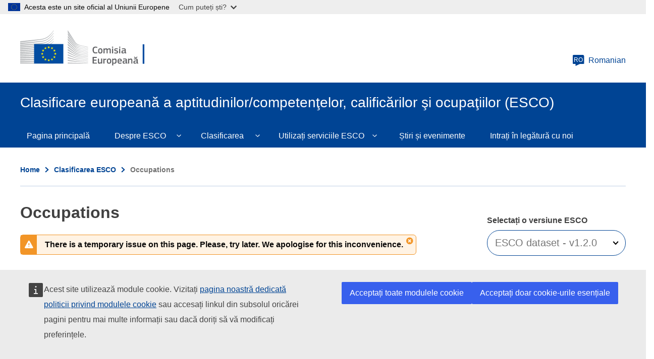

--- FILE ---
content_type: text/css
request_url: https://esco.ec.europa.eu/sites/default/files/css/css_btfhcsaCslDNLiE3edNPLclHv9n6ttfH0ZXC486tdMI.css?delta=3&language=ro&theme=oe_esco&include=eJwtyEEOwzAIBdELOeVIFiFfCRUOjsEL376K1NXojfgAHWN2tg_PdPHWDYnyfSbGqlNrultqp3-LoyLE6TTf2bbIZXqf784LDdSH3lnCRdlqw6FMO4dKiRWJ9gI_E6Euzg
body_size: 44379
content:
/* @license GPL-2.0-or-later https://www.drupal.org/licensing/faq */
@media screen{.ecl-description-list--featured,.ecl-u-border-all{border:1px solid #000!important}.ecl-u-border-bottom{border-bottom:1px solid #000!important}.ecl-u-border-left{border-left:1px solid #000!important}.ecl-u-border-top{border-top:1px solid #000!important}.ecl-u-border-right{border-right:1px solid #000!important}.ecl-u-border-color-primary{border-color:#004494!important}.ecl-u-border-color-secondary{border-color:#ffd617!important}.ecl-u-border-color-tertiary{border-color:#e3e3e3!important}.ecl-u-border-color-error{border-color:#da2131!important}.ecl-u-border-color-info{border-color:#006fb4!important}.ecl-u-border-color-success{border-color:#467a39!important}.ecl-u-border-color-warning{border-color:#f29527!important}.ecl-u-border-color-text{border-color:#404040!important}.ecl-u-border-color-black{border-color:#000!important}.ecl-u-border-color-white{border-color:#fff!important}.ecl-u-border-color-blue{border-color:#004494!important}.ecl-u-border-color-yellow{border-color:#ffd617!important}.ecl-u-border-color-grey{border-color:#404040!important}.ecl-u-border-color-blue-n{border-color:#006fb4!important}.ecl-u-border-color-orange{border-color:#f29527!important}.ecl-u-border-color-green{border-color:#467a39!important}.ecl-u-border-color-red{border-color:#da2131!important}.ecl-u-border-color-black-100{border-color:#000!important}.ecl-u-border-color-blue-130{border-color:#002f67!important}.ecl-u-border-color-blue-120{border-color:#003776!important}.ecl-u-border-color-blue-110{border-color:#003d84!important}.ecl-u-border-color-blue-100{border-color:#004494!important}.ecl-u-border-color-blue-75{border-color:#4073af!important}.ecl-u-border-color-blue-50{border-color:#7fa1c9!important}.ecl-description-list--featured,.ecl-u-border-color-blue-25{border-color:#bfd0e4!important}.ecl-u-border-color-blue-5{border-color:#f2f5f9!important}.ecl-u-border-color-green-100{border-color:#467a39!important}.ecl-u-border-color-grey-100{border-color:#404040!important}.ecl-u-border-color-grey-75{border-color:#707070!important}.ecl-u-border-color-grey-50{border-color:#9f9f9f!important}.ecl-u-border-color-grey-25{border-color:#cfcfcf!important}.ecl-u-border-color-grey-20{border-color:#d9d9d9!important}.ecl-u-border-color-grey-15{border-color:#e3e3e3!important}.ecl-u-border-color-grey-10{border-color:#ebebeb!important}.ecl-u-border-color-grey-5{border-color:#f5f5f5!important}.ecl-u-border-color-grey-3{border-color:#f9f9f9!important}.ecl-u-border-color-orange-100{border-color:#f29527!important}.ecl-u-border-color-purple-25{border-color:#d2bfdd!important}.ecl-u-border-color-purple-100{border-color:#4b0076!important}.ecl-u-border-color-red-100{border-color:#da2131!important}.ecl-u-border-color-red-130{border-color:#981722!important}.ecl-u-border-color-yellow-120{border-color:#f8ae21!important}.ecl-u-border-color-yellow-110{border-color:#fbc11d!important}.ecl-u-border-color-yellow-100{border-color:#ffd617!important}.ecl-u-border-color-yellow-75{border-color:#ffde39!important}.ecl-u-border-color-yellow-50{border-color:#ffe879!important}.ecl-u-border-color-yellow-25{border-color:#fff4bb!important}.ecl-u-border-color-white-100{border-color:#fff!important}.ecl-u-border-width-0{border-width:0!important}.ecl-u-border-width-1{border-width:.0625rem!important}.ecl-description-list--featured,.ecl-u-border-width-2{border-width:.125rem!important}.ecl-u-border-width-4{border-width:.25rem!important}.ecl-u-border-width-8{border-width:.5rem!important}.ecl-u-border-style-solid{border-style:solid!important}.ecl-u-border-style-dashed{border-style:dashed!important}.ecl-u-border-style-dotted{border-style:dotted!important}.ecl-u-border-radius-0{border-radius:0!important}.ecl-u-border-radius-1{border-radius:.0625rem!important}.ecl-u-border-radius-2{border-radius:.125rem!important}.ecl-u-border-radius-4{border-radius:.25rem!important}.ecl-u-border-radius-8{border-radius:.5rem!important}@media (min-width:480px){.ecl-u-border-s-all{border:1px solid #000!important}.ecl-u-border-s-bottom{border-bottom:1px solid #000!important}.ecl-u-border-s-left{border-left:1px solid #000!important}.ecl-u-border-s-top{border-top:1px solid #000!important}.ecl-u-border-s-right{border-right:1px solid #000!important}.ecl-u-border-color-s-primary{border-color:#004494!important}.ecl-u-border-color-s-secondary{border-color:#ffd617!important}.ecl-u-border-color-s-tertiary{border-color:#e3e3e3!important}.ecl-u-border-color-s-error{border-color:#da2131!important}.ecl-u-border-color-s-info{border-color:#006fb4!important}.ecl-u-border-color-s-success{border-color:#467a39!important}.ecl-u-border-color-s-warning{border-color:#f29527!important}.ecl-u-border-color-s-text{border-color:#404040!important}.ecl-u-border-color-s-black{border-color:#000!important}.ecl-u-border-color-s-white{border-color:#fff!important}.ecl-u-border-color-s-blue{border-color:#004494!important}.ecl-u-border-color-s-yellow{border-color:#ffd617!important}.ecl-u-border-color-s-grey{border-color:#404040!important}.ecl-u-border-color-s-blue-n{border-color:#006fb4!important}.ecl-u-border-color-s-orange{border-color:#f29527!important}.ecl-u-border-color-s-green{border-color:#467a39!important}.ecl-u-border-color-s-red{border-color:#da2131!important}.ecl-u-border-color-s-black-100{border-color:#000!important}.ecl-u-border-color-s-blue-130{border-color:#002f67!important}.ecl-u-border-color-s-blue-120{border-color:#003776!important}.ecl-u-border-color-s-blue-110{border-color:#003d84!important}.ecl-u-border-color-s-blue-100{border-color:#004494!important}.ecl-u-border-color-s-blue-75{border-color:#4073af!important}.ecl-u-border-color-s-blue-50{border-color:#7fa1c9!important}.ecl-u-border-color-s-blue-25{border-color:#bfd0e4!important}.ecl-u-border-color-s-blue-5{border-color:#f2f5f9!important}.ecl-u-border-color-s-green-100{border-color:#467a39!important}.ecl-u-border-color-s-grey-100{border-color:#404040!important}.ecl-u-border-color-s-grey-75{border-color:#707070!important}.ecl-u-border-color-s-grey-50{border-color:#9f9f9f!important}.ecl-u-border-color-s-grey-25{border-color:#cfcfcf!important}.ecl-u-border-color-s-grey-20{border-color:#d9d9d9!important}.ecl-u-border-color-s-grey-15{border-color:#e3e3e3!important}.ecl-u-border-color-s-grey-10{border-color:#ebebeb!important}.ecl-u-border-color-s-grey-5{border-color:#f5f5f5!important}.ecl-u-border-color-s-grey-3{border-color:#f9f9f9!important}.ecl-u-border-color-s-orange-100{border-color:#f29527!important}.ecl-u-border-color-s-purple-25{border-color:#d2bfdd!important}.ecl-u-border-color-s-purple-100{border-color:#4b0076!important}.ecl-u-border-color-s-red-100{border-color:#da2131!important}.ecl-u-border-color-s-red-130{border-color:#981722!important}.ecl-u-border-color-s-yellow-120{border-color:#f8ae21!important}.ecl-u-border-color-s-yellow-110{border-color:#fbc11d!important}.ecl-u-border-color-s-yellow-100{border-color:#ffd617!important}.ecl-u-border-color-s-yellow-75{border-color:#ffde39!important}.ecl-u-border-color-s-yellow-50{border-color:#ffe879!important}.ecl-u-border-color-s-yellow-25{border-color:#fff4bb!important}.ecl-u-border-color-s-white-100{border-color:#fff!important}.ecl-u-border-width-s-0{border-width:0!important}.ecl-u-border-width-s-1{border-width:.0625rem!important}.ecl-u-border-width-s-2{border-width:.125rem!important}.ecl-u-border-width-s-4{border-width:.25rem!important}.ecl-u-border-width-s-8{border-width:.5rem!important}.ecl-u-border-style-s-solid{border-style:solid!important}.ecl-u-border-style-s-dashed{border-style:dashed!important}.ecl-u-border-style-s-dotted{border-style:dotted!important}.ecl-u-border-radius-s-0{border-radius:0!important}.ecl-u-border-radius-s-1{border-radius:.0625rem!important}.ecl-u-border-radius-s-2{border-radius:.125rem!important}.ecl-u-border-radius-s-4{border-radius:.25rem!important}.ecl-u-border-radius-s-8{border-radius:.5rem!important}}@media (min-width:768px){.ecl-u-border-m-all{border:1px solid #000!important}.ecl-u-border-m-bottom{border-bottom:1px solid #000!important}.ecl-u-border-m-left{border-left:1px solid #000!important}.ecl-u-border-m-top{border-top:1px solid #000!important}.ecl-u-border-m-right{border-right:1px solid #000!important}.ecl-u-border-color-m-primary{border-color:#004494!important}.ecl-u-border-color-m-secondary{border-color:#ffd617!important}.ecl-u-border-color-m-tertiary{border-color:#e3e3e3!important}.ecl-u-border-color-m-error{border-color:#da2131!important}.ecl-u-border-color-m-info{border-color:#006fb4!important}.ecl-u-border-color-m-success{border-color:#467a39!important}.ecl-u-border-color-m-warning{border-color:#f29527!important}.ecl-u-border-color-m-text{border-color:#404040!important}.ecl-u-border-color-m-black{border-color:#000!important}.ecl-u-border-color-m-white{border-color:#fff!important}.ecl-u-border-color-m-blue{border-color:#004494!important}.ecl-u-border-color-m-yellow{border-color:#ffd617!important}.ecl-u-border-color-m-grey{border-color:#404040!important}.ecl-u-border-color-m-blue-n{border-color:#006fb4!important}.ecl-u-border-color-m-orange{border-color:#f29527!important}.ecl-u-border-color-m-green{border-color:#467a39!important}.ecl-u-border-color-m-red{border-color:#da2131!important}.ecl-u-border-color-m-black-100{border-color:#000!important}.ecl-u-border-color-m-blue-130{border-color:#002f67!important}.ecl-u-border-color-m-blue-120{border-color:#003776!important}.ecl-u-border-color-m-blue-110{border-color:#003d84!important}.ecl-u-border-color-m-blue-100{border-color:#004494!important}.ecl-u-border-color-m-blue-75{border-color:#4073af!important}.ecl-u-border-color-m-blue-50{border-color:#7fa1c9!important}.ecl-u-border-color-m-blue-25{border-color:#bfd0e4!important}.ecl-u-border-color-m-blue-5{border-color:#f2f5f9!important}.ecl-u-border-color-m-green-100{border-color:#467a39!important}.ecl-u-border-color-m-grey-100{border-color:#404040!important}.ecl-u-border-color-m-grey-75{border-color:#707070!important}.ecl-u-border-color-m-grey-50{border-color:#9f9f9f!important}.ecl-u-border-color-m-grey-25{border-color:#cfcfcf!important}.ecl-u-border-color-m-grey-20{border-color:#d9d9d9!important}.ecl-u-border-color-m-grey-15{border-color:#e3e3e3!important}.ecl-u-border-color-m-grey-10{border-color:#ebebeb!important}.ecl-u-border-color-m-grey-5{border-color:#f5f5f5!important}.ecl-u-border-color-m-grey-3{border-color:#f9f9f9!important}.ecl-u-border-color-m-orange-100{border-color:#f29527!important}.ecl-u-border-color-m-purple-25{border-color:#d2bfdd!important}.ecl-u-border-color-m-purple-100{border-color:#4b0076!important}.ecl-u-border-color-m-red-100{border-color:#da2131!important}.ecl-u-border-color-m-red-130{border-color:#981722!important}.ecl-u-border-color-m-yellow-120{border-color:#f8ae21!important}.ecl-u-border-color-m-yellow-110{border-color:#fbc11d!important}.ecl-u-border-color-m-yellow-100{border-color:#ffd617!important}.ecl-u-border-color-m-yellow-75{border-color:#ffde39!important}.ecl-u-border-color-m-yellow-50{border-color:#ffe879!important}.ecl-u-border-color-m-yellow-25{border-color:#fff4bb!important}.ecl-u-border-color-m-white-100{border-color:#fff!important}.ecl-u-border-width-m-0{border-width:0!important}.ecl-u-border-width-m-1{border-width:.0625rem!important}.ecl-u-border-width-m-2{border-width:.125rem!important}.ecl-u-border-width-m-4{border-width:.25rem!important}.ecl-u-border-width-m-8{border-width:.5rem!important}.ecl-u-border-style-m-solid{border-style:solid!important}.ecl-u-border-style-m-dashed{border-style:dashed!important}.ecl-u-border-style-m-dotted{border-style:dotted!important}.ecl-u-border-radius-m-0{border-radius:0!important}.ecl-u-border-radius-m-1{border-radius:.0625rem!important}.ecl-u-border-radius-m-2{border-radius:.125rem!important}.ecl-u-border-radius-m-4{border-radius:.25rem!important}.ecl-u-border-radius-m-8{border-radius:.5rem!important}}@media (min-width:996px){.ecl-u-border-l-all{border:1px solid #000!important}.ecl-u-border-l-bottom{border-bottom:1px solid #000!important}.ecl-u-border-l-left{border-left:1px solid #000!important}.ecl-u-border-l-top{border-top:1px solid #000!important}.ecl-u-border-l-right{border-right:1px solid #000!important}.ecl-u-border-color-l-primary{border-color:#004494!important}.ecl-u-border-color-l-secondary{border-color:#ffd617!important}.ecl-u-border-color-l-tertiary{border-color:#e3e3e3!important}.ecl-u-border-color-l-error{border-color:#da2131!important}.ecl-u-border-color-l-info{border-color:#006fb4!important}.ecl-u-border-color-l-success{border-color:#467a39!important}.ecl-u-border-color-l-warning{border-color:#f29527!important}.ecl-u-border-color-l-text{border-color:#404040!important}.ecl-u-border-color-l-black{border-color:#000!important}.ecl-u-border-color-l-white{border-color:#fff!important}.ecl-u-border-color-l-blue{border-color:#004494!important}.ecl-u-border-color-l-yellow{border-color:#ffd617!important}.ecl-u-border-color-l-grey{border-color:#404040!important}.ecl-u-border-color-l-blue-n{border-color:#006fb4!important}.ecl-u-border-color-l-orange{border-color:#f29527!important}.ecl-u-border-color-l-green{border-color:#467a39!important}.ecl-u-border-color-l-red{border-color:#da2131!important}.ecl-u-border-color-l-black-100{border-color:#000!important}.ecl-u-border-color-l-blue-130{border-color:#002f67!important}.ecl-u-border-color-l-blue-120{border-color:#003776!important}.ecl-u-border-color-l-blue-110{border-color:#003d84!important}.ecl-u-border-color-l-blue-100{border-color:#004494!important}.ecl-u-border-color-l-blue-75{border-color:#4073af!important}.ecl-u-border-color-l-blue-50{border-color:#7fa1c9!important}.ecl-u-border-color-l-blue-25{border-color:#bfd0e4!important}.ecl-u-border-color-l-blue-5{border-color:#f2f5f9!important}.ecl-u-border-color-l-green-100{border-color:#467a39!important}.ecl-u-border-color-l-grey-100{border-color:#404040!important}.ecl-u-border-color-l-grey-75{border-color:#707070!important}.ecl-u-border-color-l-grey-50{border-color:#9f9f9f!important}.ecl-u-border-color-l-grey-25{border-color:#cfcfcf!important}.ecl-u-border-color-l-grey-20{border-color:#d9d9d9!important}.ecl-u-border-color-l-grey-15{border-color:#e3e3e3!important}.ecl-u-border-color-l-grey-10{border-color:#ebebeb!important}.ecl-u-border-color-l-grey-5{border-color:#f5f5f5!important}.ecl-u-border-color-l-grey-3{border-color:#f9f9f9!important}.ecl-u-border-color-l-orange-100{border-color:#f29527!important}.ecl-u-border-color-l-purple-25{border-color:#d2bfdd!important}.ecl-u-border-color-l-purple-100{border-color:#4b0076!important}.ecl-u-border-color-l-red-100{border-color:#da2131!important}.ecl-u-border-color-l-red-130{border-color:#981722!important}.ecl-u-border-color-l-yellow-120{border-color:#f8ae21!important}.ecl-u-border-color-l-yellow-110{border-color:#fbc11d!important}.ecl-u-border-color-l-yellow-100{border-color:#ffd617!important}.ecl-u-border-color-l-yellow-75{border-color:#ffde39!important}.ecl-u-border-color-l-yellow-50{border-color:#ffe879!important}.ecl-u-border-color-l-yellow-25{border-color:#fff4bb!important}.ecl-u-border-color-l-white-100{border-color:#fff!important}.ecl-u-border-width-l-0{border-width:0!important}.ecl-u-border-width-l-1{border-width:.0625rem!important}.ecl-u-border-width-l-2{border-width:.125rem!important}.ecl-u-border-width-l-4{border-width:.25rem!important}.ecl-u-border-width-l-8{border-width:.5rem!important}.ecl-u-border-style-l-solid{border-style:solid!important}.ecl-u-border-style-l-dashed{border-style:dashed!important}.ecl-u-border-style-l-dotted{border-style:dotted!important}.ecl-u-border-radius-l-0{border-radius:0!important}.ecl-u-border-radius-l-1{border-radius:.0625rem!important}.ecl-u-border-radius-l-2{border-radius:.125rem!important}.ecl-u-border-radius-l-4{border-radius:.25rem!important}.ecl-u-border-radius-l-8{border-radius:.5rem!important}}@media (min-width:1140px){.ecl-u-border-xl-all{border:1px solid #000!important}.ecl-u-border-xl-bottom{border-bottom:1px solid #000!important}.ecl-u-border-xl-left{border-left:1px solid #000!important}.ecl-u-border-xl-top{border-top:1px solid #000!important}.ecl-u-border-xl-right{border-right:1px solid #000!important}.ecl-u-border-color-xl-primary{border-color:#004494!important}.ecl-u-border-color-xl-secondary{border-color:#ffd617!important}.ecl-u-border-color-xl-tertiary{border-color:#e3e3e3!important}.ecl-u-border-color-xl-error{border-color:#da2131!important}.ecl-u-border-color-xl-info{border-color:#006fb4!important}.ecl-u-border-color-xl-success{border-color:#467a39!important}.ecl-u-border-color-xl-warning{border-color:#f29527!important}.ecl-u-border-color-xl-text{border-color:#404040!important}.ecl-u-border-color-xl-black{border-color:#000!important}.ecl-u-border-color-xl-white{border-color:#fff!important}.ecl-u-border-color-xl-blue{border-color:#004494!important}.ecl-u-border-color-xl-yellow{border-color:#ffd617!important}.ecl-u-border-color-xl-grey{border-color:#404040!important}.ecl-u-border-color-xl-blue-n{border-color:#006fb4!important}.ecl-u-border-color-xl-orange{border-color:#f29527!important}.ecl-u-border-color-xl-green{border-color:#467a39!important}.ecl-u-border-color-xl-red{border-color:#da2131!important}.ecl-u-border-color-xl-black-100{border-color:#000!important}.ecl-u-border-color-xl-blue-130{border-color:#002f67!important}.ecl-u-border-color-xl-blue-120{border-color:#003776!important}.ecl-u-border-color-xl-blue-110{border-color:#003d84!important}.ecl-u-border-color-xl-blue-100{border-color:#004494!important}.ecl-u-border-color-xl-blue-75{border-color:#4073af!important}.ecl-u-border-color-xl-blue-50{border-color:#7fa1c9!important}.ecl-u-border-color-xl-blue-25{border-color:#bfd0e4!important}.ecl-u-border-color-xl-blue-5{border-color:#f2f5f9!important}.ecl-u-border-color-xl-green-100{border-color:#467a39!important}.ecl-u-border-color-xl-grey-100{border-color:#404040!important}.ecl-u-border-color-xl-grey-75{border-color:#707070!important}.ecl-u-border-color-xl-grey-50{border-color:#9f9f9f!important}.ecl-u-border-color-xl-grey-25{border-color:#cfcfcf!important}.ecl-u-border-color-xl-grey-20{border-color:#d9d9d9!important}.ecl-u-border-color-xl-grey-15{border-color:#e3e3e3!important}.ecl-u-border-color-xl-grey-10{border-color:#ebebeb!important}.ecl-u-border-color-xl-grey-5{border-color:#f5f5f5!important}.ecl-u-border-color-xl-grey-3{border-color:#f9f9f9!important}.ecl-u-border-color-xl-orange-100{border-color:#f29527!important}.ecl-u-border-color-xl-purple-25{border-color:#d2bfdd!important}.ecl-u-border-color-xl-purple-100{border-color:#4b0076!important}.ecl-u-border-color-xl-red-100{border-color:#da2131!important}.ecl-u-border-color-xl-red-130{border-color:#981722!important}.ecl-u-border-color-xl-yellow-120{border-color:#f8ae21!important}.ecl-u-border-color-xl-yellow-110{border-color:#fbc11d!important}.ecl-u-border-color-xl-yellow-100{border-color:#ffd617!important}.ecl-u-border-color-xl-yellow-75{border-color:#ffde39!important}.ecl-u-border-color-xl-yellow-50{border-color:#ffe879!important}.ecl-u-border-color-xl-yellow-25{border-color:#fff4bb!important}.ecl-u-border-color-xl-white-100{border-color:#fff!important}.ecl-u-border-width-xl-0{border-width:0!important}.ecl-u-border-width-xl-1{border-width:.0625rem!important}.ecl-u-border-width-xl-2{border-width:.125rem!important}.ecl-u-border-width-xl-4{border-width:.25rem!important}.ecl-u-border-width-xl-8{border-width:.5rem!important}.ecl-u-border-style-xl-solid{border-style:solid!important}.ecl-u-border-style-xl-dashed{border-style:dashed!important}.ecl-u-border-style-xl-dotted{border-style:dotted!important}.ecl-u-border-radius-xl-0{border-radius:0!important}.ecl-u-border-radius-xl-1{border-radius:.0625rem!important}.ecl-u-border-radius-xl-2{border-radius:.125rem!important}.ecl-u-border-radius-xl-4{border-radius:.25rem!important}.ecl-u-border-radius-xl-8{border-radius:.5rem!important}}.ecl-u-bg-primary{background-color:#004494!important}.ecl-u-bg-secondary{background-color:#ffd617!important}.ecl-u-bg-tertiary{background-color:#e3e3e3!important}.ecl-u-bg-error{background-color:#da2131!important}.ecl-u-bg-info{background-color:#006fb4!important}.ecl-u-bg-success{background-color:#467a39!important}.ecl-u-bg-warning{background-color:#f29527!important}.ecl-u-bg-text{background-color:#404040!important}.ecl-u-bg-black{background-color:#000!important}.ecl-u-bg-white{background-color:#fff!important}.ecl-u-bg-blue{background-color:#004494!important}.ecl-u-bg-yellow{background-color:#ffd617!important}.ecl-u-bg-grey{background-color:#404040!important}.ecl-u-bg-blue-n{background-color:#006fb4!important}.ecl-u-bg-orange{background-color:#f29527!important}.ecl-u-bg-green{background-color:#467a39!important}.ecl-u-bg-red{background-color:#da2131!important}.ecl-u-bg-black-100{background-color:#000!important}.ecl-u-bg-blue-130{background-color:#002f67!important}.ecl-u-bg-blue-120{background-color:#003776!important}.ecl-u-bg-blue-110{background-color:#003d84!important}.ecl-u-bg-blue-100{background-color:#004494!important}.ecl-u-bg-blue-75{background-color:#4073af!important}.ecl-u-bg-blue-50{background-color:#7fa1c9!important}.ecl-u-bg-blue-25{background-color:#bfd0e4!important}.ecl-description-list--featured,.ecl-u-bg-blue-5{background-color:#f2f5f9!important}.ecl-u-bg-green-100{background-color:#467a39!important}.ecl-u-bg-grey-100{background-color:#404040!important}.ecl-u-bg-grey-75{background-color:#707070!important}.ecl-u-bg-grey-50{background-color:#9f9f9f!important}.ecl-u-bg-grey-25{background-color:#cfcfcf!important}.ecl-u-bg-grey-20{background-color:#d9d9d9!important}.ecl-u-bg-grey-15{background-color:#e3e3e3!important}.ecl-u-bg-grey-10{background-color:#ebebeb!important}.ecl-u-bg-grey-5{background-color:#f5f5f5!important}.ecl-u-bg-grey-3{background-color:#f9f9f9!important}.ecl-u-bg-orange-100{background-color:#f29527!important}.ecl-u-bg-purple-25{background-color:#d2bfdd!important}.ecl-u-bg-purple-100{background-color:#4b0076!important}.ecl-u-bg-red-100{background-color:#da2131!important}.ecl-u-bg-red-130{background-color:#981722!important}.ecl-u-bg-yellow-120{background-color:#f8ae21!important}.ecl-u-bg-yellow-110{background-color:#fbc11d!important}.ecl-u-bg-yellow-100{background-color:#ffd617!important}.ecl-u-bg-yellow-75{background-color:#ffde39!important}.ecl-u-bg-yellow-50{background-color:#ffe879!important}.ecl-u-bg-yellow-25{background-color:#fff4bb!important}.ecl-u-bg-white-100{background-color:#fff!important}.ecl-u-bg-transparent{background-color:transparent!important}.ecl-content-item-date__meta,.ecl-content-item__meta{line-height:1.25rem!important;text-transform:uppercase}.ecl-content-item-date__description p,.ecl-content-item__description p{margin:0}.ecl-content-item-date__title a,.ecl-content-item__title a{color:#004494;font-weight:700!important;font:normal normal 400 1.25rem/1.75rem arial,sans-serif}.main-content .password-strength .is-weak{background-color:#da2131}.main-content .password-strength .is-fair{background-color:#f29527}.main-content .password-strength .is-good,.main-content .password-strength .is-strong{background-color:#467a39}.form-required:after{background-image:url(/themes/contrib/oe_theme/images/required.svg);background-repeat:no-repeat;background-size:6px 6px;content:"";display:inline-block;height:6px;margin:0 .3em;vertical-align:super;width:6px}.entity-moderation-form .ecl-button{margin-bottom:1em}body.toolbar-horizontal .ecl-inpage-navigation,body.toolbar-horizontal .ecl-language-list--overlay .ecl-dialog--wide{top:40px}body.toolbar-horizontal.toolbar-tray-open .ecl-inpage-navigation,body.toolbar-horizontal.toolbar-tray-open .ecl-language-list--overlay .ecl-dialog--wide{top:80px}.ecl .ecl-file,.ecl article{margin-bottom:.5rem;margin-top:.5rem}body{font-family:arial,sans-serif;margin:0;padding:0}a{color:#004494;text-decoration:none}a:focus,a:hover{text-decoration:underline}.ecl p:first-child{margin-top:0}.ecl p:last-child{margin-bottom:0}.ecl-u-shadow-none{box-shadow:none!important}.ecl-description-list--featured{padding:.75rem}.ecl-media-container--custom-ratio{display:inline-block}.ecl-media-container--custom-ratio .ecl-media-container__media--ratio-custom{display:flex}.ecl-media-container--custom-ratio .ecl-media-container__caption{display:block}.ecl-expandable-dropdown__content{background-color:#f5f5f5;border:1px solid #cfcfcf;box-shadow:0 6px 12px rgba(0,0,0,.175);padding:.75rem 1rem;position:absolute}.no-js .ecl-expandable-dropdown__content{display:block}.ecl-contextual-navigation{display:flex;flex-direction:column;margin:0}.ecl-contextual-navigation__label{color:#000;font:normal normal 400 1rem/1.25rem arial,sans-serif}.ecl-contextual-navigation__list{display:flex;flex-wrap:wrap;list-style:none;margin-bottom:0;margin-top:.75rem;padding-left:0}.ecl-contextual-navigation__item{border-right:1px solid #9f9f9f;display:block;margin-right:.75rem;padding-right:.75rem}.ecl-contextual-navigation__item:last-child{border-right-width:0;margin-right:0;padding-right:0}.ecl-contextual-navigation__item--collapsed{display:none}.no-js .ecl-contextual-navigation__item--collapsed{display:block}.no-js .ecl-contextual-navigation__item--more{display:none}.ecl-contextual-navigation__item--more button.ecl-button--ghost:focus{border:0;outline:3px solid #ffd617;padding:0}.ecl-contextual-navigation__list[aria-expanded=true] .ecl-contextual-navigation__item--collapsed{display:block}.ecl-contextual-navigation__more{font-weight:400;line-height:1;padding:0}.ecl-contextual-navigation__more:hover{color:#000}.ecl-contextual-navigation__more:focus{color:#000;outline-offset:2px}.ecl-contextual-navigation{flex-direction:row}.ecl-contextual-navigation__label{margin-right:4rem}.ecl-contextual-navigation__list{margin-top:0}
}
@font-face{font-family:'FontAwesome';src:url(/themes/custom/oe_esco/fonts/font-awesome/fontawesome.eot?v=4.7.0);src:url(/themes/custom/oe_esco/fonts/font-awesome/fontawesome.eot#iefix&v=4.7.0) format('embedded-opentype'),url(/themes/custom/oe_esco/fonts/font-awesome/fontawesome.woff2?v=4.7.0) format('woff2'),url(/themes/custom/oe_esco/fonts/font-awesome/fontawesome.woff?v=4.7.0) format('woff'),url(/themes/custom/oe_esco/fonts/font-awesome/fontawesome.ttf?v=4.7.0) format('truetype'),url(/themes/custom/oe_esco/fonts/font-awesome/fontawesome.svg?v=4.7.0#fontawesomeregular) format('svg');font-weight:normal;font-style:normal}.fa{display:inline-block;font:normal normal normal 14px/1 FontAwesome;font-size:inherit;text-rendering:auto;-webkit-font-smoothing:antialiased;-moz-osx-font-smoothing:grayscale}.fa-lg{font-size:1.33333333em;line-height:.75em;vertical-align:-15%}.fa-2x{font-size:2em}.fa-3x{font-size:3em}.fa-4x{font-size:4em}.fa-5x{font-size:5em}.fa-fw{width:1.28571429em;text-align:center}.fa-ul{padding-left:0;margin-left:2.14285714em;list-style-type:none}.fa-ul>li{position:relative}.fa-li{position:absolute;left:-2.14285714em;width:2.14285714em;top:.14285714em;text-align:center}.fa-li.fa-lg{left:-1.85714286em}.fa-border{padding:.2em .25em .15em;border:solid .08em #eee;border-radius:.1em}.fa-pull-left{float:left}.fa-pull-right{float:right}.fa.fa-pull-left{margin-right:.3em}.fa.fa-pull-right{margin-left:.3em}.pull-right{float:right}.pull-left{float:left}.fa.pull-left{margin-right:.3em}.fa.pull-right{margin-left:.3em}.fa-spin{-webkit-animation:fa-spin 2s infinite linear;animation:fa-spin 2s infinite linear}.fa-pulse{-webkit-animation:fa-spin 1s infinite steps(8);animation:fa-spin 1s infinite steps(8)}@-webkit-keyframes fa-spin{0%{-webkit-transform:rotate(0deg);transform:rotate(0deg)}100%{-webkit-transform:rotate(359deg);transform:rotate(359deg)}}@keyframes fa-spin{0%{-webkit-transform:rotate(0deg);transform:rotate(0deg)}100%{-webkit-transform:rotate(359deg);transform:rotate(359deg)}}.fa-rotate-90{-ms-filter:"progid:DXImageTransform.Microsoft.BasicImage(rotation=1)";-webkit-transform:rotate(90deg);-ms-transform:rotate(90deg);transform:rotate(90deg)}.fa-rotate-180{-ms-filter:"progid:DXImageTransform.Microsoft.BasicImage(rotation=2)";-webkit-transform:rotate(180deg);-ms-transform:rotate(180deg);transform:rotate(180deg)}.fa-rotate-270{-ms-filter:"progid:DXImageTransform.Microsoft.BasicImage(rotation=3)";-webkit-transform:rotate(270deg);-ms-transform:rotate(270deg);transform:rotate(270deg)}.fa-flip-horizontal{-ms-filter:"progid:DXImageTransform.Microsoft.BasicImage(rotation=0, mirror=1)";-webkit-transform:scale(-1,1);-ms-transform:scale(-1,1);transform:scale(-1,1)}.fa-flip-vertical{-ms-filter:"progid:DXImageTransform.Microsoft.BasicImage(rotation=2, mirror=1)";-webkit-transform:scale(1,-1);-ms-transform:scale(1,-1);transform:scale(1,-1)}:root .fa-rotate-90,:root .fa-rotate-180,:root .fa-rotate-270,:root .fa-flip-horizontal,:root .fa-flip-vertical{filter:none}.fa-stack{position:relative;display:inline-block;width:2em;height:2em;line-height:2em;vertical-align:middle}.fa-stack-1x,.fa-stack-2x{position:absolute;left:0;width:100%;text-align:center}.fa-stack-1x{line-height:inherit}.fa-stack-2x{font-size:2em}.fa-inverse{color:#fff}.fa-glass:before{content:"\f000"}.fa-music:before{content:"\f001"}.fa-search:before{content:"\f002"}.fa-envelope-o:before{content:"\f003"}.fa-heart:before{content:"\f004"}.fa-star:before{content:"\f005"}.fa-star-o:before{content:"\f006"}.fa-user:before{content:"\f007"}.fa-film:before{content:"\f008"}.fa-th-large:before{content:"\f009"}.fa-th:before{content:"\f00a"}.fa-th-list:before{content:"\f00b"}.fa-check:before{content:"\f00c"}.fa-remove:before,.fa-close:before,.fa-times:before{content:"\f00d"}.fa-search-plus:before{content:"\f00e"}.fa-search-minus:before{content:"\f010"}.fa-power-off:before{content:"\f011"}.fa-signal:before{content:"\f012"}.fa-gear:before,.fa-cog:before{content:"\f013"}.fa-trash-o:before{content:"\f014"}.fa-home:before{content:"\f015"}.fa-file-o:before{content:"\f016"}.fa-clock-o:before{content:"\f017"}.fa-road:before{content:"\f018"}.fa-download:before{content:"\f019"}.fa-arrow-circle-o-down:before{content:"\f01a"}.fa-arrow-circle-o-up:before{content:"\f01b"}.fa-inbox:before{content:"\f01c"}.fa-play-circle-o:before{content:"\f01d"}.fa-rotate-right:before,.fa-repeat:before{content:"\f01e"}.fa-refresh:before{content:"\f021"}.fa-list-alt:before{content:"\f022"}.fa-lock:before{content:"\f023"}.fa-flag:before{content:"\f024"}.fa-headphones:before{content:"\f025"}.fa-volume-off:before{content:"\f026"}.fa-volume-down:before{content:"\f027"}.fa-volume-up:before{content:"\f028"}.fa-qrcode:before{content:"\f029"}.fa-barcode:before{content:"\f02a"}.fa-tag:before{content:"\f02b"}.fa-tags:before{content:"\f02c"}.fa-book:before{content:"\f02d"}.fa-bookmark:before{content:"\f02e"}.fa-print:before{content:"\f02f"}.fa-camera:before{content:"\f030"}.fa-font:before{content:"\f031"}.fa-bold:before{content:"\f032"}.fa-italic:before{content:"\f033"}.fa-text-height:before{content:"\f034"}.fa-text-width:before{content:"\f035"}.fa-align-left:before{content:"\f036"}.fa-align-center:before{content:"\f037"}.fa-align-right:before{content:"\f038"}.fa-align-justify:before{content:"\f039"}.fa-list:before{content:"\f03a"}.fa-dedent:before,.fa-outdent:before{content:"\f03b"}.fa-indent:before{content:"\f03c"}.fa-video-camera:before{content:"\f03d"}.fa-photo:before,.fa-image:before,.fa-picture-o:before{content:"\f03e"}.fa-pencil:before{content:"\f040"}.fa-map-marker:before{content:"\f041"}.fa-adjust:before{content:"\f042"}.fa-tint:before{content:"\f043"}.fa-edit:before,.fa-pencil-square-o:before{content:"\f044"}.fa-share-square-o:before{content:"\f045"}.fa-check-square-o:before{content:"\f046"}.fa-arrows:before{content:"\f047"}.fa-step-backward:before{content:"\f048"}.fa-fast-backward:before{content:"\f049"}.fa-backward:before{content:"\f04a"}.fa-play:before{content:"\f04b"}.fa-pause:before{content:"\f04c"}.fa-stop:before{content:"\f04d"}.fa-forward:before{content:"\f04e"}.fa-fast-forward:before{content:"\f050"}.fa-step-forward:before{content:"\f051"}.fa-eject:before{content:"\f052"}.fa-chevron-left:before{content:"\f053"}.fa-chevron-right:before{content:"\f054"}.fa-plus-circle:before{content:"\f055"}.fa-minus-circle:before{content:"\f056"}.fa-times-circle:before{content:"\f057"}.fa-check-circle:before{content:"\f058"}.fa-question-circle:before{content:"\f059"}.fa-info-circle:before{content:"\f05a"}.fa-crosshairs:before{content:"\f05b"}.fa-times-circle-o:before{content:"\f05c"}.fa-check-circle-o:before{content:"\f05d"}.fa-ban:before{content:"\f05e"}.fa-arrow-left:before{content:"\f060"}.fa-arrow-right:before{content:"\f061"}.fa-arrow-up:before{content:"\f062"}.fa-arrow-down:before{content:"\f063"}.fa-mail-forward:before,.fa-share:before{content:"\f064"}.fa-expand:before{content:"\f065"}.fa-compress:before{content:"\f066"}.fa-plus:before{content:"\f067"}.fa-minus:before{content:"\f068"}.fa-asterisk:before{content:"\f069"}.fa-exclamation-circle:before{content:"\f06a"}.fa-gift:before{content:"\f06b"}.fa-leaf:before{content:"\f06c"}.fa-fire:before{content:"\f06d"}.fa-eye:before{content:"\f06e"}.fa-eye-slash:before{content:"\f070"}.fa-warning:before,.fa-exclamation-triangle:before{content:"\f071"}.fa-plane:before{content:"\f072"}.fa-calendar:before{content:"\f073"}.fa-random:before{content:"\f074"}.fa-comment:before{content:"\f075"}.fa-magnet:before{content:"\f076"}.fa-chevron-up:before{content:"\f077"}.fa-chevron-down:before{content:"\f078"}.fa-retweet:before{content:"\f079"}.fa-shopping-cart:before{content:"\f07a"}.fa-folder:before{content:"\f07b"}.fa-folder-open:before{content:"\f07c"}.fa-arrows-v:before{content:"\f07d"}.fa-arrows-h:before{content:"\f07e"}.fa-bar-chart-o:before,.fa-bar-chart:before{content:"\f080"}.fa-twitter-square:before{content:"\f081"}.fa-facebook-square:before{content:"\f082"}.fa-camera-retro:before{content:"\f083"}.fa-key:before{content:"\f084"}.fa-gears:before,.fa-cogs:before{content:"\f085"}.fa-comments:before{content:"\f086"}.fa-thumbs-o-up:before{content:"\f087"}.fa-thumbs-o-down:before{content:"\f088"}.fa-star-half:before{content:"\f089"}.fa-heart-o:before{content:"\f08a"}.fa-sign-out:before{content:"\f08b"}.fa-linkedin-square:before{content:"\f08c"}.fa-thumb-tack:before{content:"\f08d"}.fa-external-link:before{content:"\f08e"}.fa-sign-in:before{content:"\f090"}.fa-trophy:before{content:"\f091"}.fa-github-square:before{content:"\f092"}.fa-upload:before{content:"\f093"}.fa-lemon-o:before{content:"\f094"}.fa-phone:before{content:"\f095"}.fa-square-o:before{content:"\f096"}.fa-bookmark-o:before{content:"\f097"}.fa-phone-square:before{content:"\f098"}.fa-twitter:before{content:"\f099"}.fa-facebook-f:before,.fa-facebook:before{content:"\f09a"}.fa-github:before{content:"\f09b"}.fa-unlock:before{content:"\f09c"}.fa-credit-card:before{content:"\f09d"}.fa-feed:before,.fa-rss:before{content:"\f09e"}.fa-hdd-o:before{content:"\f0a0"}.fa-bullhorn:before{content:"\f0a1"}.fa-bell:before{content:"\f0f3"}.fa-certificate:before{content:"\f0a3"}.fa-hand-o-right:before{content:"\f0a4"}.fa-hand-o-left:before{content:"\f0a5"}.fa-hand-o-up:before{content:"\f0a6"}.fa-hand-o-down:before{content:"\f0a7"}.fa-arrow-circle-left:before{content:"\f0a8"}.fa-arrow-circle-right:before{content:"\f0a9"}.fa-arrow-circle-up:before{content:"\f0aa"}.fa-arrow-circle-down:before{content:"\f0ab"}.fa-globe:before{content:"\f0ac"}.fa-wrench:before{content:"\f0ad"}.fa-tasks:before{content:"\f0ae"}.fa-filter:before{content:"\f0b0"}.fa-briefcase:before{content:"\f0b1"}.fa-arrows-alt:before{content:"\f0b2"}.fa-group:before,.fa-users:before{content:"\f0c0"}.fa-chain:before,.fa-link:before{content:"\f0c1"}.fa-cloud:before{content:"\f0c2"}.fa-flask:before{content:"\f0c3"}.fa-cut:before,.fa-scissors:before{content:"\f0c4"}.fa-copy:before,.fa-files-o:before{content:"\f0c5"}.fa-paperclip:before{content:"\f0c6"}.fa-save:before,.fa-floppy-o:before{content:"\f0c7"}.fa-square:before{content:"\f0c8"}.fa-navicon:before,.fa-reorder:before,.fa-bars:before{content:"\f0c9"}.fa-list-ul:before{content:"\f0ca"}.fa-list-ol:before{content:"\f0cb"}.fa-strikethrough:before{content:"\f0cc"}.fa-underline:before{content:"\f0cd"}.fa-table:before{content:"\f0ce"}.fa-magic:before{content:"\f0d0"}.fa-truck:before{content:"\f0d1"}.fa-pinterest:before{content:"\f0d2"}.fa-pinterest-square:before{content:"\f0d3"}.fa-google-plus-square:before{content:"\f0d4"}.fa-google-plus:before{content:"\f0d5"}.fa-money:before{content:"\f0d6"}.fa-caret-down:before{content:"\f0d7"}.fa-caret-up:before{content:"\f0d8"}.fa-caret-left:before{content:"\f0d9"}.fa-caret-right:before{content:"\f0da"}.fa-columns:before{content:"\f0db"}.fa-unsorted:before,.fa-sort:before{content:"\f0dc"}.fa-sort-down:before,.fa-sort-desc:before{content:"\f0dd"}.fa-sort-up:before,.fa-sort-asc:before{content:"\f0de"}.fa-envelope:before{content:"\f0e0"}.fa-linkedin:before{content:"\f0e1"}.fa-rotate-left:before,.fa-undo:before{content:"\f0e2"}.fa-legal:before,.fa-gavel:before{content:"\f0e3"}.fa-dashboard:before,.fa-tachometer:before{content:"\f0e4"}.fa-comment-o:before{content:"\f0e5"}.fa-comments-o:before{content:"\f0e6"}.fa-flash:before,.fa-bolt:before{content:"\f0e7"}.fa-sitemap:before{content:"\f0e8"}.fa-umbrella:before{content:"\f0e9"}.fa-paste:before,.fa-clipboard:before{content:"\f0ea"}.fa-lightbulb-o:before{content:"\f0eb"}.fa-exchange:before{content:"\f0ec"}.fa-cloud-download:before{content:"\f0ed"}.fa-cloud-upload:before{content:"\f0ee"}.fa-user-md:before{content:"\f0f0"}.fa-stethoscope:before{content:"\f0f1"}.fa-suitcase:before{content:"\f0f2"}.fa-bell-o:before{content:"\f0a2"}.fa-coffee:before{content:"\f0f4"}.fa-cutlery:before{content:"\f0f5"}.fa-file-text-o:before{content:"\f0f6"}.fa-building-o:before{content:"\f0f7"}.fa-hospital-o:before{content:"\f0f8"}.fa-ambulance:before{content:"\f0f9"}.fa-medkit:before{content:"\f0fa"}.fa-fighter-jet:before{content:"\f0fb"}.fa-beer:before{content:"\f0fc"}.fa-h-square:before{content:"\f0fd"}.fa-plus-square:before{content:"\f0fe"}.fa-angle-double-left:before{content:"\f100"}.fa-angle-double-right:before{content:"\f101"}.fa-angle-double-up:before{content:"\f102"}.fa-angle-double-down:before{content:"\f103"}.fa-angle-left:before{content:"\f104"}.fa-angle-right:before{content:"\f105"}.fa-angle-up:before{content:"\f106"}.fa-angle-down:before{content:"\f107"}.fa-desktop:before{content:"\f108"}.fa-laptop:before{content:"\f109"}.fa-tablet:before{content:"\f10a"}.fa-mobile-phone:before,.fa-mobile:before{content:"\f10b"}.fa-circle-o:before{content:"\f10c"}.fa-quote-left:before{content:"\f10d"}.fa-quote-right:before{content:"\f10e"}.fa-spinner:before{content:"\f110"}.fa-circle:before{content:"\f111"}.fa-mail-reply:before,.fa-reply:before{content:"\f112"}.fa-github-alt:before{content:"\f113"}.fa-folder-o:before{content:"\f114"}.fa-folder-open-o:before{content:"\f115"}.fa-smile-o:before{content:"\f118"}.fa-frown-o:before{content:"\f119"}.fa-meh-o:before{content:"\f11a"}.fa-gamepad:before{content:"\f11b"}.fa-keyboard-o:before{content:"\f11c"}.fa-flag-o:before{content:"\f11d"}.fa-flag-checkered:before{content:"\f11e"}.fa-terminal:before{content:"\f120"}.fa-code:before{content:"\f121"}.fa-mail-reply-all:before,.fa-reply-all:before{content:"\f122"}.fa-star-half-empty:before,.fa-star-half-full:before,.fa-star-half-o:before{content:"\f123"}.fa-location-arrow:before{content:"\f124"}.fa-crop:before{content:"\f125"}.fa-code-fork:before{content:"\f126"}.fa-unlink:before,.fa-chain-broken:before{content:"\f127"}.fa-question:before{content:"\f128"}.fa-info:before{content:"\f129"}.fa-exclamation:before{content:"\f12a"}.fa-superscript:before{content:"\f12b"}.fa-subscript:before{content:"\f12c"}.fa-eraser:before{content:"\f12d"}.fa-puzzle-piece:before{content:"\f12e"}.fa-microphone:before{content:"\f130"}.fa-microphone-slash:before{content:"\f131"}.fa-shield:before{content:"\f132"}.fa-calendar-o:before{content:"\f133"}.fa-fire-extinguisher:before{content:"\f134"}.fa-rocket:before{content:"\f135"}.fa-maxcdn:before{content:"\f136"}.fa-chevron-circle-left:before{content:"\f137"}.fa-chevron-circle-right:before{content:"\f138"}.fa-chevron-circle-up:before{content:"\f139"}.fa-chevron-circle-down:before{content:"\f13a"}.fa-html5:before{content:"\f13b"}.fa-css3:before{content:"\f13c"}.fa-anchor:before{content:"\f13d"}.fa-unlock-alt:before{content:"\f13e"}.fa-bullseye:before{content:"\f140"}.fa-ellipsis-h:before{content:"\f141"}.fa-ellipsis-v:before{content:"\f142"}.fa-rss-square:before{content:"\f143"}.fa-play-circle:before{content:"\f144"}.fa-ticket:before{content:"\f145"}.fa-minus-square:before{content:"\f146"}.fa-minus-square-o:before{content:"\f147"}.fa-level-up:before{content:"\f148"}.fa-level-down:before{content:"\f149"}.fa-check-square:before{content:"\f14a"}.fa-pencil-square:before{content:"\f14b"}.fa-external-link-square:before{content:"\f14c"}.fa-share-square:before{content:"\f14d"}.fa-compass:before{content:"\f14e"}.fa-toggle-down:before,.fa-caret-square-o-down:before{content:"\f150"}.fa-toggle-up:before,.fa-caret-square-o-up:before{content:"\f151"}.fa-toggle-right:before,.fa-caret-square-o-right:before{content:"\f152"}.fa-euro:before,.fa-eur:before{content:"\f153"}.fa-gbp:before{content:"\f154"}.fa-dollar:before,.fa-usd:before{content:"\f155"}.fa-rupee:before,.fa-inr:before{content:"\f156"}.fa-cny:before,.fa-rmb:before,.fa-yen:before,.fa-jpy:before{content:"\f157"}.fa-ruble:before,.fa-rouble:before,.fa-rub:before{content:"\f158"}.fa-won:before,.fa-krw:before{content:"\f159"}.fa-bitcoin:before,.fa-btc:before{content:"\f15a"}.fa-file:before{content:"\f15b"}.fa-file-text:before{content:"\f15c"}.fa-sort-alpha-asc:before{content:"\f15d"}.fa-sort-alpha-desc:before{content:"\f15e"}.fa-sort-amount-asc:before{content:"\f160"}.fa-sort-amount-desc:before{content:"\f161"}.fa-sort-numeric-asc:before{content:"\f162"}.fa-sort-numeric-desc:before{content:"\f163"}.fa-thumbs-up:before{content:"\f164"}.fa-thumbs-down:before{content:"\f165"}.fa-youtube-square:before{content:"\f166"}.fa-youtube:before{content:"\f167"}.fa-xing:before{content:"\f168"}.fa-xing-square:before{content:"\f169"}.fa-youtube-play:before{content:"\f16a"}.fa-dropbox:before{content:"\f16b"}.fa-stack-overflow:before{content:"\f16c"}.fa-instagram:before{content:"\f16d"}.fa-flickr:before{content:"\f16e"}.fa-adn:before{content:"\f170"}.fa-bitbucket:before{content:"\f171"}.fa-bitbucket-square:before{content:"\f172"}.fa-tumblr:before{content:"\f173"}.fa-tumblr-square:before{content:"\f174"}.fa-long-arrow-down:before{content:"\f175"}.fa-long-arrow-up:before{content:"\f176"}.fa-long-arrow-left:before{content:"\f177"}.fa-long-arrow-right:before{content:"\f178"}.fa-apple:before{content:"\f179"}.fa-windows:before{content:"\f17a"}.fa-android:before{content:"\f17b"}.fa-linux:before{content:"\f17c"}.fa-dribbble:before{content:"\f17d"}.fa-skype:before{content:"\f17e"}.fa-foursquare:before{content:"\f180"}.fa-trello:before{content:"\f181"}.fa-female:before{content:"\f182"}.fa-male:before{content:"\f183"}.fa-gittip:before,.fa-gratipay:before{content:"\f184"}.fa-sun-o:before{content:"\f185"}.fa-moon-o:before{content:"\f186"}.fa-archive:before{content:"\f187"}.fa-bug:before{content:"\f188"}.fa-vk:before{content:"\f189"}.fa-weibo:before{content:"\f18a"}.fa-renren:before{content:"\f18b"}.fa-pagelines:before{content:"\f18c"}.fa-stack-exchange:before{content:"\f18d"}.fa-arrow-circle-o-right:before{content:"\f18e"}.fa-arrow-circle-o-left:before{content:"\f190"}.fa-toggle-left:before,.fa-caret-square-o-left:before{content:"\f191"}.fa-dot-circle-o:before{content:"\f192"}.fa-wheelchair:before{content:"\f193"}.fa-vimeo-square:before{content:"\f194"}.fa-turkish-lira:before,.fa-try:before{content:"\f195"}.fa-plus-square-o:before{content:"\f196"}.fa-space-shuttle:before{content:"\f197"}.fa-slack:before{content:"\f198"}.fa-envelope-square:before{content:"\f199"}.fa-wordpress:before{content:"\f19a"}.fa-openid:before{content:"\f19b"}.fa-institution:before,.fa-bank:before,.fa-university:before{content:"\f19c"}.fa-mortar-board:before,.fa-graduation-cap:before{content:"\f19d"}.fa-yahoo:before{content:"\f19e"}.fa-google:before{content:"\f1a0"}.fa-reddit:before{content:"\f1a1"}.fa-reddit-square:before{content:"\f1a2"}.fa-stumbleupon-circle:before{content:"\f1a3"}.fa-stumbleupon:before{content:"\f1a4"}.fa-delicious:before{content:"\f1a5"}.fa-digg:before{content:"\f1a6"}.fa-pied-piper-pp:before{content:"\f1a7"}.fa-pied-piper-alt:before{content:"\f1a8"}.fa-drupal:before{content:"\f1a9"}.fa-joomla:before{content:"\f1aa"}.fa-language:before{content:"\f1ab"}.fa-fax:before{content:"\f1ac"}.fa-building:before{content:"\f1ad"}.fa-child:before{content:"\f1ae"}.fa-paw:before{content:"\f1b0"}.fa-spoon:before{content:"\f1b1"}.fa-cube:before{content:"\f1b2"}.fa-cubes:before{content:"\f1b3"}.fa-behance:before{content:"\f1b4"}.fa-behance-square:before{content:"\f1b5"}.fa-steam:before{content:"\f1b6"}.fa-steam-square:before{content:"\f1b7"}.fa-recycle:before{content:"\f1b8"}.fa-automobile:before,.fa-car:before{content:"\f1b9"}.fa-cab:before,.fa-taxi:before{content:"\f1ba"}.fa-tree:before{content:"\f1bb"}.fa-spotify:before{content:"\f1bc"}.fa-deviantart:before{content:"\f1bd"}.fa-soundcloud:before{content:"\f1be"}.fa-database:before{content:"\f1c0"}.fa-file-pdf-o:before{content:"\f1c1"}.fa-file-word-o:before{content:"\f1c2"}.fa-file-excel-o:before{content:"\f1c3"}.fa-file-powerpoint-o:before{content:"\f1c4"}.fa-file-photo-o:before,.fa-file-picture-o:before,.fa-file-image-o:before{content:"\f1c5"}.fa-file-zip-o:before,.fa-file-archive-o:before{content:"\f1c6"}.fa-file-sound-o:before,.fa-file-audio-o:before{content:"\f1c7"}.fa-file-movie-o:before,.fa-file-video-o:before{content:"\f1c8"}.fa-file-code-o:before{content:"\f1c9"}.fa-vine:before{content:"\f1ca"}.fa-codepen:before{content:"\f1cb"}.fa-jsfiddle:before{content:"\f1cc"}.fa-life-bouy:before,.fa-life-buoy:before,.fa-life-saver:before,.fa-support:before,.fa-life-ring:before{content:"\f1cd"}.fa-circle-o-notch:before{content:"\f1ce"}.fa-ra:before,.fa-resistance:before,.fa-rebel:before{content:"\f1d0"}.fa-ge:before,.fa-empire:before{content:"\f1d1"}.fa-git-square:before{content:"\f1d2"}.fa-git:before{content:"\f1d3"}.fa-y-combinator-square:before,.fa-yc-square:before,.fa-hacker-news:before{content:"\f1d4"}.fa-tencent-weibo:before{content:"\f1d5"}.fa-qq:before{content:"\f1d6"}.fa-wechat:before,.fa-weixin:before{content:"\f1d7"}.fa-send:before,.fa-paper-plane:before{content:"\f1d8"}.fa-send-o:before,.fa-paper-plane-o:before{content:"\f1d9"}.fa-history:before{content:"\f1da"}.fa-circle-thin:before{content:"\f1db"}.fa-header:before{content:"\f1dc"}.fa-paragraph:before{content:"\f1dd"}.fa-sliders:before{content:"\f1de"}.fa-share-alt:before{content:"\f1e0"}.fa-share-alt-square:before{content:"\f1e1"}.fa-bomb:before{content:"\f1e2"}.fa-soccer-ball-o:before,.fa-futbol-o:before{content:"\f1e3"}.fa-tty:before{content:"\f1e4"}.fa-binoculars:before{content:"\f1e5"}.fa-plug:before{content:"\f1e6"}.fa-slideshare:before{content:"\f1e7"}.fa-twitch:before{content:"\f1e8"}.fa-yelp:before{content:"\f1e9"}.fa-newspaper-o:before{content:"\f1ea"}.fa-wifi:before{content:"\f1eb"}.fa-calculator:before{content:"\f1ec"}.fa-paypal:before{content:"\f1ed"}.fa-google-wallet:before{content:"\f1ee"}.fa-cc-visa:before{content:"\f1f0"}.fa-cc-mastercard:before{content:"\f1f1"}.fa-cc-discover:before{content:"\f1f2"}.fa-cc-amex:before{content:"\f1f3"}.fa-cc-paypal:before{content:"\f1f4"}.fa-cc-stripe:before{content:"\f1f5"}.fa-bell-slash:before{content:"\f1f6"}.fa-bell-slash-o:before{content:"\f1f7"}.fa-trash:before{content:"\f1f8"}.fa-copyright:before{content:"\f1f9"}.fa-at:before{content:"\f1fa"}.fa-eyedropper:before{content:"\f1fb"}.fa-paint-brush:before{content:"\f1fc"}.fa-birthday-cake:before{content:"\f1fd"}.fa-area-chart:before{content:"\f1fe"}.fa-pie-chart:before{content:"\f200"}.fa-line-chart:before{content:"\f201"}.fa-lastfm:before{content:"\f202"}.fa-lastfm-square:before{content:"\f203"}.fa-toggle-off:before{content:"\f204"}.fa-toggle-on:before{content:"\f205"}.fa-bicycle:before{content:"\f206"}.fa-bus:before{content:"\f207"}.fa-ioxhost:before{content:"\f208"}.fa-angellist:before{content:"\f209"}.fa-cc:before{content:"\f20a"}.fa-shekel:before,.fa-sheqel:before,.fa-ils:before{content:"\f20b"}.fa-meanpath:before{content:"\f20c"}.fa-buysellads:before{content:"\f20d"}.fa-connectdevelop:before{content:"\f20e"}.fa-dashcube:before{content:"\f210"}.fa-forumbee:before{content:"\f211"}.fa-leanpub:before{content:"\f212"}.fa-sellsy:before{content:"\f213"}.fa-shirtsinbulk:before{content:"\f214"}.fa-simplybuilt:before{content:"\f215"}.fa-skyatlas:before{content:"\f216"}.fa-cart-plus:before{content:"\f217"}.fa-cart-arrow-down:before{content:"\f218"}.fa-diamond:before{content:"\f219"}.fa-ship:before{content:"\f21a"}.fa-user-secret:before{content:"\f21b"}.fa-motorcycle:before{content:"\f21c"}.fa-street-view:before{content:"\f21d"}.fa-heartbeat:before{content:"\f21e"}.fa-venus:before{content:"\f221"}.fa-mars:before{content:"\f222"}.fa-mercury:before{content:"\f223"}.fa-intersex:before,.fa-transgender:before{content:"\f224"}.fa-transgender-alt:before{content:"\f225"}.fa-venus-double:before{content:"\f226"}.fa-mars-double:before{content:"\f227"}.fa-venus-mars:before{content:"\f228"}.fa-mars-stroke:before{content:"\f229"}.fa-mars-stroke-v:before{content:"\f22a"}.fa-mars-stroke-h:before{content:"\f22b"}.fa-neuter:before{content:"\f22c"}.fa-genderless:before{content:"\f22d"}.fa-facebook-official:before{content:"\f230"}.fa-pinterest-p:before{content:"\f231"}.fa-whatsapp:before{content:"\f232"}.fa-server:before{content:"\f233"}.fa-user-plus:before{content:"\f234"}.fa-user-times:before{content:"\f235"}.fa-hotel:before,.fa-bed:before{content:"\f236"}.fa-viacoin:before{content:"\f237"}.fa-train:before{content:"\f238"}.fa-subway:before{content:"\f239"}.fa-medium:before{content:"\f23a"}.fa-yc:before,.fa-y-combinator:before{content:"\f23b"}.fa-optin-monster:before{content:"\f23c"}.fa-opencart:before{content:"\f23d"}.fa-expeditedssl:before{content:"\f23e"}.fa-battery-4:before,.fa-battery:before,.fa-battery-full:before{content:"\f240"}.fa-battery-3:before,.fa-battery-three-quarters:before{content:"\f241"}.fa-battery-2:before,.fa-battery-half:before{content:"\f242"}.fa-battery-1:before,.fa-battery-quarter:before{content:"\f243"}.fa-battery-0:before,.fa-battery-empty:before{content:"\f244"}.fa-mouse-pointer:before{content:"\f245"}.fa-i-cursor:before{content:"\f246"}.fa-object-group:before{content:"\f247"}.fa-object-ungroup:before{content:"\f248"}.fa-sticky-note:before{content:"\f249"}.fa-sticky-note-o:before{content:"\f24a"}.fa-cc-jcb:before{content:"\f24b"}.fa-cc-diners-club:before{content:"\f24c"}.fa-clone:before{content:"\f24d"}.fa-balance-scale:before{content:"\f24e"}.fa-hourglass-o:before{content:"\f250"}.fa-hourglass-1:before,.fa-hourglass-start:before{content:"\f251"}.fa-hourglass-2:before,.fa-hourglass-half:before{content:"\f252"}.fa-hourglass-3:before,.fa-hourglass-end:before{content:"\f253"}.fa-hourglass:before{content:"\f254"}.fa-hand-grab-o:before,.fa-hand-rock-o:before{content:"\f255"}.fa-hand-stop-o:before,.fa-hand-paper-o:before{content:"\f256"}.fa-hand-scissors-o:before{content:"\f257"}.fa-hand-lizard-o:before{content:"\f258"}.fa-hand-spock-o:before{content:"\f259"}.fa-hand-pointer-o:before{content:"\f25a"}.fa-hand-peace-o:before{content:"\f25b"}.fa-trademark:before{content:"\f25c"}.fa-registered:before{content:"\f25d"}.fa-creative-commons:before{content:"\f25e"}.fa-gg:before{content:"\f260"}.fa-gg-circle:before{content:"\f261"}.fa-tripadvisor:before{content:"\f262"}.fa-odnoklassniki:before{content:"\f263"}.fa-odnoklassniki-square:before{content:"\f264"}.fa-get-pocket:before{content:"\f265"}.fa-wikipedia-w:before{content:"\f266"}.fa-safari:before{content:"\f267"}.fa-chrome:before{content:"\f268"}.fa-firefox:before{content:"\f269"}.fa-opera:before{content:"\f26a"}.fa-internet-explorer:before{content:"\f26b"}.fa-tv:before,.fa-television:before{content:"\f26c"}.fa-contao:before{content:"\f26d"}.fa-500px:before{content:"\f26e"}.fa-amazon:before{content:"\f270"}.fa-calendar-plus-o:before{content:"\f271"}.fa-calendar-minus-o:before{content:"\f272"}.fa-calendar-times-o:before{content:"\f273"}.fa-calendar-check-o:before{content:"\f274"}.fa-industry:before{content:"\f275"}.fa-map-pin:before{content:"\f276"}.fa-map-signs:before{content:"\f277"}.fa-map-o:before{content:"\f278"}.fa-map:before{content:"\f279"}.fa-commenting:before{content:"\f27a"}.fa-commenting-o:before{content:"\f27b"}.fa-houzz:before{content:"\f27c"}.fa-vimeo:before{content:"\f27d"}.fa-black-tie:before{content:"\f27e"}.fa-fonticons:before{content:"\f280"}.fa-reddit-alien:before{content:"\f281"}.fa-edge:before{content:"\f282"}.fa-credit-card-alt:before{content:"\f283"}.fa-codiepie:before{content:"\f284"}.fa-modx:before{content:"\f285"}.fa-fort-awesome:before{content:"\f286"}.fa-usb:before{content:"\f287"}.fa-product-hunt:before{content:"\f288"}.fa-mixcloud:before{content:"\f289"}.fa-scribd:before{content:"\f28a"}.fa-pause-circle:before{content:"\f28b"}.fa-pause-circle-o:before{content:"\f28c"}.fa-stop-circle:before{content:"\f28d"}.fa-stop-circle-o:before{content:"\f28e"}.fa-shopping-bag:before{content:"\f290"}.fa-shopping-basket:before{content:"\f291"}.fa-hashtag:before{content:"\f292"}.fa-bluetooth:before{content:"\f293"}.fa-bluetooth-b:before{content:"\f294"}.fa-percent:before{content:"\f295"}.fa-gitlab:before{content:"\f296"}.fa-wpbeginner:before{content:"\f297"}.fa-wpforms:before{content:"\f298"}.fa-envira:before{content:"\f299"}.fa-universal-access:before{content:"\f29a"}.fa-wheelchair-alt:before{content:"\f29b"}.fa-question-circle-o:before{content:"\f29c"}.fa-blind:before{content:"\f29d"}.fa-audio-description:before{content:"\f29e"}.fa-volume-control-phone:before{content:"\f2a0"}.fa-braille:before{content:"\f2a1"}.fa-assistive-listening-systems:before{content:"\f2a2"}.fa-asl-interpreting:before,.fa-american-sign-language-interpreting:before{content:"\f2a3"}.fa-deafness:before,.fa-hard-of-hearing:before,.fa-deaf:before{content:"\f2a4"}.fa-glide:before{content:"\f2a5"}.fa-glide-g:before{content:"\f2a6"}.fa-signing:before,.fa-sign-language:before{content:"\f2a7"}.fa-low-vision:before{content:"\f2a8"}.fa-viadeo:before{content:"\f2a9"}.fa-viadeo-square:before{content:"\f2aa"}.fa-snapchat:before{content:"\f2ab"}.fa-snapchat-ghost:before{content:"\f2ac"}.fa-snapchat-square:before{content:"\f2ad"}.fa-pied-piper:before{content:"\f2ae"}.fa-first-order:before{content:"\f2b0"}.fa-yoast:before{content:"\f2b1"}.fa-themeisle:before{content:"\f2b2"}.fa-google-plus-circle:before,.fa-google-plus-official:before{content:"\f2b3"}.fa-fa:before,.fa-font-awesome:before{content:"\f2b4"}.fa-handshake-o:before{content:"\f2b5"}.fa-envelope-open:before{content:"\f2b6"}.fa-envelope-open-o:before{content:"\f2b7"}.fa-linode:before{content:"\f2b8"}.fa-address-book:before{content:"\f2b9"}.fa-address-book-o:before{content:"\f2ba"}.fa-vcard:before,.fa-address-card:before{content:"\f2bb"}.fa-vcard-o:before,.fa-address-card-o:before{content:"\f2bc"}.fa-user-circle:before{content:"\f2bd"}.fa-user-circle-o:before{content:"\f2be"}.fa-user-o:before{content:"\f2c0"}.fa-id-badge:before{content:"\f2c1"}.fa-drivers-license:before,.fa-id-card:before{content:"\f2c2"}.fa-drivers-license-o:before,.fa-id-card-o:before{content:"\f2c3"}.fa-quora:before{content:"\f2c4"}.fa-free-code-camp:before{content:"\f2c5"}.fa-telegram:before{content:"\f2c6"}.fa-thermometer-4:before,.fa-thermometer:before,.fa-thermometer-full:before{content:"\f2c7"}.fa-thermometer-3:before,.fa-thermometer-three-quarters:before{content:"\f2c8"}.fa-thermometer-2:before,.fa-thermometer-half:before{content:"\f2c9"}.fa-thermometer-1:before,.fa-thermometer-quarter:before{content:"\f2ca"}.fa-thermometer-0:before,.fa-thermometer-empty:before{content:"\f2cb"}.fa-shower:before{content:"\f2cc"}.fa-bathtub:before,.fa-s15:before,.fa-bath:before{content:"\f2cd"}.fa-podcast:before{content:"\f2ce"}.fa-window-maximize:before{content:"\f2d0"}.fa-window-minimize:before{content:"\f2d1"}.fa-window-restore:before{content:"\f2d2"}.fa-times-rectangle:before,.fa-window-close:before{content:"\f2d3"}.fa-times-rectangle-o:before,.fa-window-close-o:before{content:"\f2d4"}.fa-bandcamp:before{content:"\f2d5"}.fa-grav:before{content:"\f2d6"}.fa-etsy:before{content:"\f2d7"}.fa-imdb:before{content:"\f2d8"}.fa-ravelry:before{content:"\f2d9"}.fa-eercast:before{content:"\f2da"}.fa-microchip:before{content:"\f2db"}.fa-snowflake-o:before{content:"\f2dc"}.fa-superpowers:before{content:"\f2dd"}.fa-wpexplorer:before{content:"\f2de"}.fa-meetup:before{content:"\f2e0"}.sr-only{position:absolute;width:1px;height:1px;padding:0;margin:-1px;overflow:hidden;clip:rect(0,0,0,0);border:0}.sr-only-focusable:active,.sr-only-focusable:focus{position:static;width:auto;height:auto;margin:0;overflow:visible;clip:auto}
*,:after,:before{box-sizing:border-box}a:not([class]){-webkit-text-decoration-skip:ink;text-decoration-skip-ink:auto}a,abbr,acronym,address,applet,article,aside,audio,b,big,blockquote,body,canvas,caption,center,cite,code,dd,del,details,dfn,div,dl,dt,em,embed,fieldset,figcaption,figure,footer,form,h1,h2,h3,h4,h5,h6,header,hgroup,html,i,iframe,img,ins,kbd,label,legend,li,mark,menu,nav,object,ol,output,p,pre,q,ruby,s,samp,section,small,span,strike,strong,sub,summary,sup,table,tbody,td,tfoot,th,thead,time,tr,tt,u,ul,var,video{border:0;font-size:100%;font:inherit;margin:0;padding:0;vertical-align:baseline}:focus{outline:0}article,aside,details,figcaption,figure,footer,header,hgroup,main,menu,nav,section{display:block}ul{list-style:none}blockquote,q{quotes:none}blockquote:after,blockquote:before,q:after,q:before{content:"";content:none}input[type=search]::-webkit-search-cancel-button,input[type=search]::-webkit-search-decoration,input[type=search]::-webkit-search-results-button,input[type=search]::-webkit-search-results-decoration{-webkit-appearance:none;-moz-appearance:none}input[type=search]{-webkit-appearance:none;-moz-appearance:none}audio,canvas,video{display:inline-block;max-width:100%}audio:not([controls]){display:none;height:0}a:active,a:hover{outline:none}img{border:0;display:block;max-width:100%}figure{margin:0}button,input{line-height:normal}button,html input[type=button],input[type=reset],input[type=submit]{-webkit-appearance:button;cursor:pointer}button[disabled],html input[disabled]{cursor:default}input[type=checkbox],input[type=radio]{box-sizing:border-box;padding:0}input[type=search]{-webkit-appearance:textfield;box-sizing:content-box}input[type=search]::-webkit-search-cancel-button,input[type=search]::-webkit-search-decoration{-webkit-appearance:none}button::-moz-focus-inner,input::-moz-focus-inner{border:0;padding:0}button{background:transparent;border:0}textarea{overflow:auto;vertical-align:top}table{border-collapse:collapse;border-spacing:0}img{vertical-align:middle}fieldset{border:0;margin:0;padding:0}textarea{resize:vertical}hr{box-sizing:content-box;height:0;overflow:visible}pre{font-family:monospace,monospace;font-size:1em}a{background-color:transparent}abbr[title]{border-bottom:none;text-decoration:underline;-webkit-text-decoration:underline dotted;text-decoration:underline dotted}b,strong{font-weight:bolder}code,kbd,samp{font-family:monospace,monospace;font-size:1em}small{font-size:80%}sub,sup{font-size:75%;line-height:0;position:relative;vertical-align:baseline}sub{bottom:-.25em}sup{top:-.5em}button,input,optgroup,select,textarea{font-family:inherit;font-size:100%;line-height:1.15;margin:0}button,input{overflow:visible}button,select{text-transform:none}[type=button],[type=reset],[type=submit],button{-webkit-appearance:button}[type=button]::-moz-focus-inner,[type=reset]::-moz-focus-inner,[type=submit]::-moz-focus-inner,button::-moz-focus-inner{border-style:none;padding:0}[type=button]:-moz-focusring,[type=reset]:-moz-focusring,[type=submit]:-moz-focusring,button:-moz-focusring{outline:1px dotted ButtonText}legend{border:0;box-sizing:border-box;color:inherit;display:table;max-width:100%;padding:0;white-space:normal}progress{vertical-align:baseline}[type=number]::-webkit-inner-spin-button,[type=number]::-webkit-outer-spin-button{height:auto}[type=search]{-webkit-appearance:textfield;outline-offset:-2px}[type=search]::-webkit-search-decoration{-webkit-appearance:none}::-webkit-file-upload-button{-webkit-appearance:button;font:inherit}details{display:block}summary{display:list-item}[hidden],template{display:none}::selection{background:#00f;color:#fff;text-shadow:none}body,html{font-family:Arial,Helvetica,sans-serif;font-weight:400}html{font-size:62.5%}body{color:#000;font-size:1.6rem;line-height:2.4rem;-moz-osx-font-smoothing:grayscale;-webkit-font-smoothing:antialiased;text-rendering:optimizeLegibility;-webkit-text-size-adjust:100%;text-size-adjust:100%;min-height:100vh;overflow-x:hidden;scroll-behavior:smooth;width:100%}h1,h2,h3{font-family:Arial,Helvetica,sans-serif}h1,h2{font-size:4.8rem;line-height:7.2rem}h1,h2,h3{font-weight:700}button::-moz-focus-inner{border:0}a,button,html,input,select,textarea{color:#000}a{text-decoration:none}a:hover{color:#000;text-decoration:underline}em{font-style:italic}input:focus{outline:none}strong{font-weight:700}.mobile,.tablet{display:none}#block-escofifthcustomblockforhome,#block-escosecondcustomblockforhome,#block-escothirdcustomblockforhome,#block-mainpagecontent,#block-tabs,#home-search-form,.block-wrapper--news_events_home,.block-wrapper--start,.block-wrapper--what,.ecl-container,.ecl-form .block-wrapper--news_events_home,.path-news #block-mainpagecontent{margin-left:auto;margin-right:auto;max-width:1200px;padding-left:0;padding-right:0;width:100%}@media (max-width:1200px){#block-escofifthcustomblockforhome,#block-escosecondcustomblockforhome,#block-escothirdcustomblockforhome,#block-mainpagecontent,#block-tabs,#home-search-form,.block-wrapper--news_events_home,.block-wrapper--start,.block-wrapper--what,.ecl-container,.ecl-form .block-wrapper--news_events_home,.path-news #block-mainpagecontent{padding-left:1rem;padding-right:1rem}}@media (max-width:1139px){#block-escofifthcustomblockforhome,#block-escosecondcustomblockforhome,#block-escothirdcustomblockforhome,#block-mainpagecontent,#block-tabs,#home-search-form,.block-wrapper--news_events_home,.block-wrapper--start,.block-wrapper--what,.ecl-container,.ecl-form .block-wrapper--news_events_home,.path-news #block-mainpagecontent{padding-left:1rem;padding-right:1rem}}body{font-family:Arial,sans-serif}#dmdynamic_fields .ecl-form-group button:before,#dmdynamic_fields .package_container button:before,#downloadform_separator .ecl-form-group button:before,#downloadform_separator .package_container button:before,#dynamic_fields .ecl-form-group button:before,#dynamic_fields .package_container button:before,.back_download:before,.downloadcards .custom-dataset a:before,.esco-banner-block .esco-banner-block-content:before,.path-about-esco .views-row .oe-faq .ui-accordion-header-active:before,.path-about-esco .views-row .oe-faq .ui-accordion-header-collapsed:before,.path-faq .views-row .oe-faq .ui-accordion-header-active:before,.path-faq .views-row .oe-faq .ui-accordion-header-collapsed:before,.social-media-sharing ul li a.share:before,.warning-message-container .warning-message:before{font-family:FontAwesome}.ecl-u-mb-2xl .ecl-blockquote .ecl-blockquote__body{font-weight:300}#block-mainpagecontent .oe-searchview--wrapper .views-row .views-field-field-landing-tags .field-content ul li,.ecl-menu__link,.ecl-u-mb-2xl .ecl-social-media-follow__list .ecl-social-media-follow__item .ecl-social-media-follow__link .ecl-link__label,.social-media-sharing .share,.views-field-field-news-tags span{font-weight:400}#block-escosixthcustomblockforhome .download-btn,#block-escothirdcustomblockforhome .custom-block-title-first:first-child,#block-mainpagecontent .oe-search--wrapper__content .oe-search--wrapper__content--inn .search-form #edit-find-submit,#block-mainpagecontent .oe-search--wrapper__content .oe-search--wrapper__content--inn .views-element-container .list-title,#block-mainpagecontent .oe-search--wrapper__content .oe-search--wrapper__content--inn .views-element-container .row h3,#block-mainpagecontent .oe-searchview--wrapper .views-exposed-form .form-actions .ecl-button--primary,#block-mainpagecontent .oe-searchview--wrapper .views-row .views-field-title,#block-mainpagecontent .oe-searchview--wrapper header .oe-searchview--wrapper__title .oe-searchview--wrapper__title--inn .search-results,#edit-actions.form-wrapper .ecl-button--primary,#edit-news-button-subscribe,#fifth_title_position,#newsletter-home-title,#occupation-search-form .ecl-button--primary,#search-home-button,#search-home-title-find,#skill-search-form .ecl-button--primary,.about-btn,.big-btn-white,.block-wrapper--esco_contact .block-footer-link a,.block-wrapper--esco_contact .block-footer-text a,.block-wrapper--esco_forum .block-footer-link a,.block-wrapper--esco_forum .block-footer-text a,.block-wrapper--esco_options .block-footer-link a,.block-wrapper--news_events_home .custom-block-title-home,.block-wrapper--start .custom-block-title-first:first-child,.block-wrapper--what .custom-block-title-first:not(.what-text):first-child,.box-links>p:first-child,.button-form,.classification-blue-box .classification_blue_box_text,.classification_btn_text,.classification_information ul li,.download-btn,.download-confirmation-page a,.download-form .dmsearch-home-clear a .js-form-item-dmclear-find:after,.download-form .search-home-clear a .js-form-item-dmclear-find:after,.download-form button#edit-dmpackage,.download-form button#edit-package,.ecl-menu__link--current,.ecl-page-header-core .div_link_home:nth-child(2n) a,.ecl-page-header-core .div_link_home:nth-child(odd) a,.ecl-page-header-core__title,.ecl-page-header-core__title--custom .custom-block-title-first:first-child,.ecl-u-mb-2xl .ecl-content-item-block .ecl-content-item-block__button .ecl-u-clearfix .ecl-link--standalone,.ecl-u-mb-2xl .ecl-editor p a,.ecl-u-mb-2xl .ecl-fact-figures .ecl-fact-figures__view-all-link,.ecl-u-mb-2xl .ecl-link-block a,.ecl-u-mb-2xl .ecl-link__label,.ecl-u-mb-2xl .ecl-u-type-heading-3,.entity-moderation-form__item .ecl-button--primary,.esco-banner-block .esco-banner-block-content,.faqs-btn,.layout--twocol-section nav ul li a,.layout__region--content .views-element-container header h2,.oe-news__lastest_news,.oe-occupations--content .oe-occupations--content--description>.block-box .alternative-labels p:first-child,.oe-occupations--content .oe-occupations--content--description>.block-box .code p:first-child,.oe-occupations--content .oe-occupations--content--description>.block-box .description p:first-child,.oe-occupations--content .oe-occupations--content--description>.block-box .regulatory-aspect p:first-child,.oe-occupations--content .oe-occupations--content--description>.block-title,.oe-occupations--content .oe-occupations--content--log>.block-box .alternative-labels p:first-child,.oe-occupations--content .oe-occupations--content--log>.block-box .code p:first-child,.oe-occupations--content .oe-occupations--content--log>.block-box .description p:first-child,.oe-occupations--content .oe-occupations--content--log>.block-box .regulatory-aspect p:first-child,.oe-occupations--content .oe-occupations--content--log>.block-title,.oe-occupations--content .oe-occupations--content--skills .block-box .essential-knowledge .copy-clipboard,.oe-occupations--content .oe-occupations--content--skills .block-box .essential-knowledge p:first-child,.oe-occupations--content .oe-occupations--content--skills .block-box .essential-skills .copy-clipboard,.oe-occupations--content .oe-occupations--content--skills .block-box .essential-skills p:first-child,.oe-occupations--content .oe-occupations--content--skills .block-box .optional-knowledge .copy-clipboard,.oe-occupations--content .oe-occupations--content--skills .block-box .optional-knowledge p:first-child,.oe-occupations--content .oe-occupations--content--skills .block-box .optional-skills .copy-clipboard,.oe-occupations--content .oe-occupations--content--skills .block-box .optional-skills p:first-child,.oe-occupations--content .oe-occupations--content--skills .block-title,.oe-occupations--content .oe-occupations--content--title h3,.oe-occupations--content .oe-occupations--content--title p,.oe-occupations--content .oe-occupations--content--uri .concept-uri a,.oe-occupations--content .oe-occupations--content--uri .concept-uri p:first-child,.oe-occupations--content .oe-occupations--content--uri .status p:first-child,.oe-occupations--content .oe-occupations--content--uri>.block-box .alternative-labels p:first-child,.oe-occupations--content .oe-occupations--content--uri>.block-box .code p:first-child,.oe-occupations--content .oe-occupations--content--uri>.block-box .description p:first-child,.oe-occupations--content .oe-occupations--content--uri>.block-box .regulatory-aspect p:first-child,.oe-occupations--content .oe-occupations--content--uri>.block-title,.oe-occupations--tree button,.oe-occupations--tree p,.oe-occupations--tree ul li a,.page-node-type-escopedia-page .layout--twocol-section .layout__region--second div span,.path-about-esco .views-row .oe-faq .ui-state-default,.path-faq .views-row .oe-faq .ui-state-default,.path-news #block-mainpagecontent .views-element-container .more-link a,.path-news #block-mainpagecontent .views-element-container header p:first-child,.privacy-statement-page .custom-dataset span:nth-child(2),.privacy-statement-page .form-title span:first-child,.privacy-statement-page .form-title span:nth-child(2),.privacy-statement-page .privacy-form #edit-group3 .fieldset-wrapper p:first-child,.privacy-statement-page .privacy-form .captcha__block .captcha .form-item-captcha-response .field-prefix,.privacy-statement-page .privacy-form .form-item-privacy-block .more-text a,.privacy-statement-page .privacy-form .form-item-privacy-block p:first-child,.search-home-clear a .form-item-clear-find:after,.warning-message-container .warning-message,article.oe-news.full .oe-news__title{font-weight:700}.ecl-page-header-core__title,.ecl-page-header-core__title--custom .custom-block-title-first:first-child{border:0;color:#fff;font-size:68px;line-height:1.2}@media (max-width:768px){.ecl-page-header-core__title,.ecl-page-header-core__title--custom .custom-block-title-first:first-child{font-size:46px}}@media (max-width:480px){.ecl-page-header-core__title,.ecl-page-header-core__title--custom .custom-block-title-first:first-child{font-size:26px}}#block-escothirdcustomblockforhome .custom-block-title-first:first-child,#fifth_title_position,.block-wrapper--news_events_home .custom-block-title-home,.block-wrapper--start .custom-block-title-first:first-child,.block-wrapper--what .custom-block-title-first:not(.what-text):first-child,.layout__region--content .views-element-container header h2{border:0;color:#004494;font-size:48px;line-height:1.2}@media (max-width:768px){#block-escothirdcustomblockforhome .custom-block-title-first:first-child,#fifth_title_position,.block-wrapper--news_events_home .custom-block-title-home,.block-wrapper--start .custom-block-title-first:first-child,.block-wrapper--what .custom-block-title-first:not(.what-text):first-child,.layout__region--content .views-element-container header h2{font-size:34px}}@media (max-width:480px){#block-escothirdcustomblockforhome .custom-block-title-first:first-child,#fifth_title_position,.block-wrapper--news_events_home .custom-block-title-home,.block-wrapper--start .custom-block-title-first:first-child,.block-wrapper--what .custom-block-title-first:not(.what-text):first-child,.layout__region--content .views-element-container header h2{font-size:20px}}.ecl-u-mb-2xl .ecl-u-type-heading-3,.oe-occupations--content .oe-occupations--content--description>.block-title,.oe-occupations--content .oe-occupations--content--log>.block-title,.oe-occupations--content .oe-occupations--content--skills .block-title,.oe-occupations--content .oe-occupations--content--uri>.block-title,.page-node-type-escopedia-page .layout--twocol-section .layout__region--second div span,.path-news #block-mainpagecontent .views-element-container header p:first-child,.privacy-statement-page .form-title span:first-child{border:0;color:#0a0a0a;font-size:36px;line-height:1.2}@media (max-width:480px){.ecl-u-mb-2xl .ecl-u-type-heading-3,.oe-occupations--content .oe-occupations--content--description>.block-title,.oe-occupations--content .oe-occupations--content--log>.block-title,.oe-occupations--content .oe-occupations--content--skills .block-title,.oe-occupations--content .oe-occupations--content--uri>.block-title,.page-node-type-escopedia-page .layout--twocol-section .layout__region--second div span,.path-news #block-mainpagecontent .views-element-container header p:first-child,.privacy-statement-page .form-title span:first-child{font-size:20px}}#block-mainpagecontent .oe-searchview--wrapper .views-row .views-field-field-landing-tags .field-content ul li{background-color:#fff;border:1px solid #004494;border-image-slice:1;border-image-source:linear-gradient(0deg,#4073af,#004494);border-left-width:5px;border-radius:3px;box-shadow:0 2px 2px rgba(104,181,245,.09);color:#0a0a0a;font-size:16px;line-height:35px;padding:0 10px}@media (max-width:480px){#block-mainpagecontent .oe-searchview--wrapper .views-row .views-field-field-landing-tags .field-content ul li{font-size:14px}}.tags-clear{border:1px solid #68b5f5;border-image-source:linear-gradient(0deg,#e0eeff,#bfd0e4)}.views-field-field-news-tags span{background-color:#bfd0e4;border-left:3px solid #004494;box-shadow:0 3px 2px -3px rgba(0,0,0,.31);color:#004494;font-size:14px;padding:6px 15px 6px 10px}#block-mainpagecontent .oe-searchview--wrapper .views-exposed-form .form-item-type .ecl-select__container .ecl-select,#main-content .ecl-select,#main-content .ecl-text-input,.suscribe{background-color:#fff;border:1px solid #004494;border-radius:26px;box-sizing:border-box;color:#0a0a0a;font-size:20px;line-height:52px;padding:0 26px;width:100%}@media (max-width:480px){#block-mainpagecontent .oe-searchview--wrapper .views-exposed-form .form-item-type .ecl-select__container .ecl-select,#main-content .ecl-select,#main-content .ecl-text-input,.suscribe{line-height:44px;padding:0 18px}}#block-mainpagecontent .oe-searchview--wrapper .views-exposed-form .form-item-type .ecl-select__container [type=search].ecl-select,#main-content [type=search].ecl-select,#main-content [type=search].ecl-text-input,[type=search].suscribe{background-color:#f7fcff;background-image:url(/themes/custom/oe_esco/css/--search--);background-position:26px;background-repeat:no-repeat;background-size:24px auto;border:1px solid #253964;padding:0 26px 0 64px}@media (max-width:480px){#block-mainpagecontent .oe-searchview--wrapper .views-exposed-form .form-item-type .ecl-select__container [type=search].ecl-select,#main-content [type=search].ecl-select,#main-content [type=search].ecl-text-input,[type=search].suscribe{font-size:16px}}#block-mainpagecontent .oe-searchview--wrapper .views-exposed-form .form-item-type .ecl-select__container .ecl-select,#main-content .ecl-select{-webkit-appearance:none;-moz-appearance:none}#block-mainpagecontent .oe-searchview--wrapper .views-exposed-form .form-item-type .ecl-select__container .ecl-select::-ms-expand,#main-content .ecl-select::-ms-expand{display:none}#block-mainpagecontent .oe-searchview--wrapper .views-exposed-form .form-item-type .ecl-select__container .ecl-select,#main-content .ecl-select{background-position:100%;background-repeat:no-repeat;background-size:12px auto;line-height:normal;padding:13px 15px}.ecl-select option{border-bottom:1px solid #f1f1f1;color:#0a0a0a;font-size:16px;padding:0 15px}.ecl-select option:hover{background-color:#f0f}textarea{background-color:#fff;border:1px solid #004494;border-radius:26px;box-sizing:border-box;color:#0a0a0a;font-size:20px;height:192px;padding:16px;width:100%}@media (max-width:480px){textarea{height:240px}}.button-form{background-color:#004494;color:#fff;width:776px}.button-form:hover{background-color:#002f67}@media (max-width:480px){.button-form{width:100%}}.suscribe{border-radius:0;font-size:16px;padding:0 18px;width:460px}@media (max-width:480px){.suscribe{border-radius:26px;width:100%}}.ecl-text-input:active,.ecl-text-input:hover{outline:0 solid #ffd617;outline-offset:0}.ecl-select:focus,.ecl-text-input:focus{outline:2px solid #ffd617;outline-offset:0}#block-escosixthcustomblockforhome .download-btn,#block-mainpagecontent .oe-search--wrapper__content .oe-search--wrapper__content--inn .search-form #edit-find-submit,#block-mainpagecontent .oe-searchview--wrapper .views-exposed-form .form-actions .ecl-button--primary,#edit-actions.form-wrapper .ecl-button--primary,#edit-news-button-subscribe,#occupation-search-form .ecl-button--primary,#search-home-button,#skill-search-form .ecl-button--primary,.about-btn,.big-btn-white,.block-wrapper--esco_contact .block-footer-link a,.block-wrapper--esco_forum .block-footer-link a,.button-form,.download-btn,.download-form button#edit-dmpackage,.download-form button#edit-package,.ecl-page-header-core .div_link_home:nth-child(2n) a,.ecl-page-header-core .div_link_home:nth-child(odd) a,.ecl-u-mb-2xl .ecl-content-item-block .ecl-content-item-block__button .ecl-u-clearfix .ecl-link--standalone,.ecl-u-mb-2xl .ecl-editor p a,.ecl-u-mb-2xl .ecl-fact-figures .ecl-fact-figures__view-all-link,.entity-moderation-form__item .ecl-button--primary,.faqs-btn,.path-news #block-mainpagecontent .views-element-container .more-link a{border:0;border-radius:26px;box-sizing:border-box;font-size:20px;min-width:176px;padding:15px 26px;text-align:center;text-decoration:none}@media (max-width:768px){#block-escosixthcustomblockforhome .download-btn,#block-mainpagecontent .oe-search--wrapper__content .oe-search--wrapper__content--inn .search-form #edit-find-submit,#block-mainpagecontent .oe-searchview--wrapper .views-exposed-form .form-actions .ecl-button--primary,#edit-actions.form-wrapper .ecl-button--primary,#edit-news-button-subscribe,#occupation-search-form .ecl-button--primary,#search-home-button,#skill-search-form .ecl-button--primary,.about-btn,.big-btn-white,.block-wrapper--esco_contact .block-footer-link a,.block-wrapper--esco_forum .block-footer-link a,.button-form,.download-btn,.download-form button#edit-dmpackage,.download-form button#edit-package,.ecl-page-header-core .div_link_home:nth-child(2n) a,.ecl-page-header-core .div_link_home:nth-child(odd) a,.ecl-u-mb-2xl .ecl-content-item-block .ecl-content-item-block__button .ecl-u-clearfix .ecl-link--standalone,.ecl-u-mb-2xl .ecl-editor p a,.ecl-u-mb-2xl .ecl-fact-figures .ecl-fact-figures__view-all-link,.entity-moderation-form__item .ecl-button--primary,.faqs-btn,.path-news #block-mainpagecontent .views-element-container .more-link a{border-radius:20px;display:block;font-size:18px;padding:2px 0;width:100%}}@media (max-width:480px){#block-escosixthcustomblockforhome .download-btn,#block-mainpagecontent .oe-search--wrapper__content .oe-search--wrapper__content--inn .search-form #edit-find-submit,#block-mainpagecontent .oe-searchview--wrapper .views-exposed-form .form-actions .ecl-button--primary,#edit-actions.form-wrapper .ecl-button--primary,#edit-news-button-subscribe,#occupation-search-form .ecl-button--primary,#search-home-button,#skill-search-form .ecl-button--primary,.about-btn,.big-btn-white,.block-wrapper--esco_contact .block-footer-link a,.block-wrapper--esco_forum .block-footer-link a,.button-form,.download-btn,.download-form button#edit-dmpackage,.download-form button#edit-package,.ecl-page-header-core .div_link_home:nth-child(2n) a,.ecl-page-header-core .div_link_home:nth-child(odd) a,.ecl-u-mb-2xl .ecl-content-item-block .ecl-content-item-block__button .ecl-u-clearfix .ecl-link--standalone,.ecl-u-mb-2xl .ecl-editor p a,.ecl-u-mb-2xl .ecl-fact-figures .ecl-fact-figures__view-all-link,.entity-moderation-form__item .ecl-button--primary,.faqs-btn,.path-news #block-mainpagecontent .views-element-container .more-link a{border-radius:20px;display:block;font-size:18px;padding:2px 0;width:100%}}#block-escosixthcustomblockforhome .download-btn:focus,#block-escosixthcustomblockforhome .download-btn:hover,#block-mainpagecontent .oe-search--wrapper__content .oe-search--wrapper__content--inn .search-form #edit-find-submit:focus,#block-mainpagecontent .oe-search--wrapper__content .oe-search--wrapper__content--inn .search-form #edit-find-submit:hover,#block-mainpagecontent .oe-searchview--wrapper .views-exposed-form .form-actions .ecl-button--primary:focus,#block-mainpagecontent .oe-searchview--wrapper .views-exposed-form .form-actions .ecl-button--primary:hover,#edit-actions.form-wrapper .ecl-button--primary:focus,#edit-actions.form-wrapper .ecl-button--primary:hover,#edit-news-button-subscribe:focus,#edit-news-button-subscribe:hover,#occupation-search-form .ecl-button--primary:focus,#occupation-search-form .ecl-button--primary:hover,#search-home-button:focus,#search-home-button:hover,#skill-search-form .ecl-button--primary:focus,#skill-search-form .ecl-button--primary:hover,.about-btn:focus,.about-btn:hover,.big-btn-white:focus,.big-btn-white:hover,.block-wrapper--esco_contact .block-footer-link a:focus,.block-wrapper--esco_contact .block-footer-link a:hover,.block-wrapper--esco_forum .block-footer-link a:focus,.block-wrapper--esco_forum .block-footer-link a:hover,.button-form:focus,.button-form:hover,.download-btn:focus,.download-btn:hover,.download-form button#edit-dmpackage:focus,.download-form button#edit-dmpackage:hover,.download-form button#edit-package:focus,.download-form button#edit-package:hover,.ecl-page-header-core .div_link_home:nth-child(2n) a:focus,.ecl-page-header-core .div_link_home:nth-child(2n) a:hover,.ecl-page-header-core .div_link_home:nth-child(odd) a:focus,.ecl-page-header-core .div_link_home:nth-child(odd) a:hover,.ecl-u-mb-2xl .ecl-content-item-block .ecl-content-item-block__button .ecl-u-clearfix .ecl-link--standalone:focus,.ecl-u-mb-2xl .ecl-content-item-block .ecl-content-item-block__button .ecl-u-clearfix .ecl-link--standalone:hover,.ecl-u-mb-2xl .ecl-editor p a:focus,.ecl-u-mb-2xl .ecl-editor p a:hover,.ecl-u-mb-2xl .ecl-fact-figures .ecl-fact-figures__view-all-link:focus,.ecl-u-mb-2xl .ecl-fact-figures .ecl-fact-figures__view-all-link:hover,.entity-moderation-form__item .ecl-button--primary:focus,.entity-moderation-form__item .ecl-button--primary:hover,.faqs-btn:focus,.faqs-btn:hover,.path-news #block-mainpagecontent .views-element-container .more-link a:focus,.path-news #block-mainpagecontent .views-element-container .more-link a:hover{text-decoration:none}#block-mainpagecontent .oe-search--wrapper__content .oe-search--wrapper__content--inn .search-form #edit-find-submit,#block-mainpagecontent .oe-searchview--wrapper .views-exposed-form .form-actions .ecl-button--primary,#edit-actions.form-wrapper .ecl-button--primary,#edit-news-button-subscribe,#occupation-search-form .ecl-button--primary,#search-home-button,#skill-search-form .ecl-button--primary,.block-wrapper--esco_forum .block-footer-link a,.download-btn,.download-form button#edit-dmpackage,.download-form button#edit-package,.ecl-u-mb-2xl .ecl-content-item-block .ecl-content-item-block__button .ecl-u-clearfix .ecl-link--standalone,.ecl-u-mb-2xl .ecl-fact-figures .ecl-fact-figures__view-all-link,.entity-moderation-form__item .ecl-button--primary{background-color:#004494;color:#fff}#block-mainpagecontent .oe-search--wrapper__content .oe-search--wrapper__content--inn .search-form #edit-find-submit:hover,#block-mainpagecontent .oe-searchview--wrapper .views-exposed-form .form-actions .ecl-button--primary:hover,#edit-actions.form-wrapper .ecl-button--primary:hover,#edit-news-button-subscribe:hover,#occupation-search-form .ecl-button--primary:hover,#search-home-button:hover,#skill-search-form .ecl-button--primary:hover,.block-wrapper--esco_forum .block-footer-link a:hover,.download-btn:hover,.download-form button#edit-dmpackage:hover,.download-form button#edit-package:hover,.ecl-u-mb-2xl .ecl-content-item-block .ecl-content-item-block__button .ecl-u-clearfix .ecl-link--standalone:hover,.ecl-u-mb-2xl .ecl-fact-figures .ecl-fact-figures__view-all-link:hover,.entity-moderation-form__item .ecl-button--primary:hover{background-color:#002f67}#block-escosixthcustomblockforhome .download-btn,.about-btn,.ecl-page-header-core .div_link_home:nth-child(odd) a{background-color:#ffd617;color:#004494}#block-escosixthcustomblockforhome .download-btn:hover,.about-btn:hover,.ecl-page-header-core .div_link_home:nth-child(odd) a:hover{background-color:#f8ae21}.big-btn-white,.block-wrapper--esco_contact .block-footer-link a,.ecl-page-header-core .div_link_home:nth-child(2n) a,.ecl-u-mb-2xl .ecl-editor p a,.faqs-btn,.path-news #block-mainpagecontent .views-element-container .more-link a{background-color:#fff;border:1px solid #004494;color:#004494!important}.big-btn-white:hover,.block-wrapper--esco_contact .block-footer-link a:hover,.ecl-page-header-core .div_link_home:nth-child(2n) a:hover,.ecl-u-mb-2xl .ecl-editor p a:hover,.faqs-btn:hover,.path-news #block-mainpagecontent .views-element-container .more-link a:hover{border:1px solid #002f67}.social-media-sharing .share{background-color:#004494;background-position:0;background-repeat:no-repeat;background-size:30px auto;box-sizing:border-box;color:#fff;font-size:14px;line-height:1.4;padding:8px 0 8px 55px;text-align:left;width:121px}@media (max-width:480px){.social-media-sharing .share{padding:8px 0;width:100%}}.social-media-sharing .share:hover{background-color:#002f67}.social-media-sharing .share:focus{outline:2px solid #ffd617;outline-offset:0}:lang(ar) .ecl-menu__inner{margin:15px -.75rem 30px 0}@media (max-width:995px){:lang(ar) .ecl-menu__inner{margin:0}}:lang(ar) .ecl-menu:not(.ecl-menu--forced-mobile) .ecl-menu__item{margin-left:30px;margin-right:0}:lang(ar) .ecl-lang-select-page .ecl-u-ml-m{margin:0 1rem!important}:lang(ar) .ecl-page-header-core .div_link_home:nth-child(2n) a{margin-right:24px}@media (max-width:768px){:lang(ar) .ecl-page-header-core .div_link_home:nth-child(2n) a{border:0;margin-right:0}}@media (max-width:995px){:lang(ar) .ecl-menu__open{float:left}:lang(ar) .ecl-menu__close{left:15px;right:auto}:lang(ar) .ecl-button__icon--before{order:2}}:lang(ar) .ecl-menu__item--has-children{background-position:15px;padding-left:20px!important;padding-right:0!important}:lang(ar) .ecl-menu__list li.ecl-menu__item--has-children:hover a{background-position:15px;padding-left:34px!important;padding-right:24px!important}@media (max-width:995px){:lang(ar) .ecl-menu__list li.ecl-menu__item--has-children:hover a{padding-right:14px!important}}@media (min-width:996px){:lang(ar) .esco-website .ecl-site-header-core__language-icon{margin-left:0;margin-right:.5rem}}:lang(ar) .ecl-page-header-core{padding:0 0 30px}:lang(ar) #home-search-form{-moz-flex-direction:row;flex-direction:row}:lang(ar) #search-home-title-find{-moz-justify-content:flex-start;-ms-justify-content:flex-start;justify-content:flex-start;order:2;-ms-flex-pack:flex-start}@media (max-width:768px){:lang(ar) #search-home-title-find{-moz-justify-content:center;-ms-justify-content:center;justify-content:center;order:1;-ms-flex-pack:center}}:lang(ar) #search-home-title-text{-moz-justify-content:flex-end;-ms-justify-content:flex-end;justify-content:flex-end;order:1;-ms-flex-pack:flex-end}@media (max-width:768px){:lang(ar) #search-home-title-text{-moz-justify-content:center;-ms-justify-content:center;justify-content:center;order:2;-ms-flex-pack:center}}:lang(ar) .search-home-clear{-moz-justify-content:flex-start;-ms-justify-content:flex-start;justify-content:flex-start;order:3;-ms-flex-pack:flex-start}:lang(ar) .search-home-clear a{background-position:100%;padding-left:0;padding-right:24px}:lang(ar) #search-home-keyword{order:4}:lang(ar) #search-home-selector{order:5}:lang(ar) #search-home-selector .ecl-select{background-position:15px;padding-right:10px}@media (max-width:995px){:lang(ar) #search-home-selector{margin:0 -10px 0 25px}}@media (max-width:768px){:lang(ar) #search-home-selector{margin:0}}:lang(ar) #search-home-button{order:6}:lang(ar) .classification_btn_appear{background-image:url(/themes/custom/oe_esco/images/classification-btn-ar.png)}:lang(ar) .classification_btn_appear:hover{background-image:url(/themes/custom/oe_esco/images/classification-btn-hover-ar.png)}@media (max-width:768px){:lang(ar) .classification_btn_appear .classification_btn_text{margin-right:18px}}:lang(ar) .what-btns,:lang(ar) .what-text{text-align:right}:lang(ar) .what-btns .div_link_home .faqs-btn{margin-left:0;margin-right:24px}@media (max-width:768px){:lang(ar) .what-btns .div_link_home .faqs-btn{margin-right:0}}:lang(ar) .views-field-oe-publication-date,:lang(ar) .views-field-oe-summary{padding-left:0;padding-right:12px}:lang(ar) .block-wrapper--news_events_home .views-element-container .views-row .views-field-field-news-tags ul li{margin-left:8px;margin-right:0}:lang(ar) .form-header{border-left:0;border-right:100vw solid transparent}:lang(ar) #edit-main.form-wrapper .form-item-name-of-organisation{margin-left:20px;margin-right:0}:lang(ar) #main-content .ecl-select{background-position:15px!important;padding-right:15px!important}:lang(ar) .ecl-checkbox__box{margin-left:.75rem;margin-right:0}:lang(ar) .ecl-u-mb-2xl .ecl-editor{text-align:right}:lang(ar) .ecl-u-mr-m{margin-left:1rem!important;margin-right:0!important}:lang(ar) .ecl-u-ml-sm-l{margin-left:0!important;margin-right:1.5rem!important}:lang(ar) .ecl-u-mr-sm-l{margin-left:1.5rem!important;margin-right:0!important}:lang(ar) .ecl-content-item-block .ecl-col-12 .ecl-u-type-color-grey-75,:lang(ar) .ecl-content-item-block .ecl-col-12 .ecl-u-type-heading-5,:lang(ar) .ecl-u-mb-2xl .ecl-content-item-block .ecl-col-md-4 .ecl-u-type-color-grey-75,:lang(ar) .ecl-u-mb-2xl .ecl-content-item-block .ecl-col-md-4 .ecl-u-type-heading-5{text-align:right}:lang(ar) .ecl-u-mb-2xl .ecl-social-media-follow__list .ecl-social-media-follow__item .ecl-social-media-follow__link{display:flex;padding-left:20px;padding-right:0}:lang(ar) .ecl-social-media-follow__icon,:lang(ar) .ecl-social-media-follow__icon-hover{margin-left:1rem;margin-right:0}:lang(ar) .ecl-social-media-follow__item{margin-left:1.5rem;margin-right:0}:lang(ar) .ecl-accordion2__toggle-flex{text-align:right}:lang(ar) .ecl-editor ol{padding-left:0;padding-right:2.5rem}:lang(ar) .page-node-type-oe-landing-pages article{text-align:right}:lang(ar) .page-node-type-oe-landing-pages .ecl-button__icon--after,:lang(ar) .page-node-type-oe-landing-pages .ecl-button__label+.ecl-button__icon{margin-right:.5rem;transform:rotate(270deg)}:lang(ar) .page-node-type-oe-landing-pages .ecl-contextual-navigation__more{margin-right:20px}:lang(ar) .page-node-type-oe-landing-pages .ecl-blockquote{border-left:0;border-right:.625rem solid #004494}:lang(ar) .page-node-type-oe-landing-pages .ecl-blockquote__attribution{text-align:left!important}:lang(ar) .page-node-type-oe-landing-pages .ecl-blockquote__attribution .ecl-blockquote__author{display:inline-block}:lang(ar) .page-node-type-oe-landing-pages .ecl-blockquote__attribution .ecl-blockquote__author:before{float:right;margin-left:8px}:lang(ar) .page-node-type-oe-landing-pages .ecl-accordion2__toggle-icon{margin-left:1rem;margin-right:0}:lang(ar) .page-node-type-escopedia-page .layout--twocol-section .layout__region--first{padding-left:20px;padding-right:0;text-align:right}:lang(ar) .page-node-type-escopedia-page .layout--twocol-section .layout__region--second div .ecl-editor{text-align:right}:lang(ar) .path-news #block-mainpagecontent .views-element-container .views-row .views-field-field-news-tags span.field-content ul li{margin-left:8px;margin-right:0}:lang(ar) .oe-news__lastest_news:before{left:auto;padding-right:10px;right:0}:lang(ar) .oe-news__lastest_news{margin-right:18px;padding-right:30px}@media (max-width:995px){:lang(ar) .oe-news__lastest_news{margin-right:0;padding-left:0;padding-right:22px}}:lang(ar) .oe-news.full .ecl-container .ecl-row:first-child{-moz-justify-content:flex-start;-ms-justify-content:flex-start;justify-content:flex-start;-ms-flex-pack:flex-start}:lang(ar) .oe-news.full .oe-news__date time{border-left:0;border-right:1px solid;margin-right:8px;padding-left:0;padding-right:8px}:lang(ar) .oe-searchview--wrapper__title--inn{-ms-align-content:flex-start;align-content:flex-start;-moz-align-items:stretch;-ms-align-items:stretch;align-items:stretch;display:flex;-moz-justify-content:center;-ms-justify-content:center;justify-content:center;-ms-flex-pack:center;flex-wrap:wrap}:lang(ar) .oe-searchview--wrapper__title--inn .search-results{order:3}:lang(ar) #block-mainpagecontent .oe-searchview--wrapper .views-exposed-form .form-item-type .ecl-select__container .ecl-select{background-position:15px;padding-right:15px}@media (max-width:768px){:lang(ar) #block-mainpagecontent .oe-searchview--wrapper .views-exposed-form .form-item-keyword label{margin-left:0;margin-right:3%}}@media (max-width:995px){:lang(ar) #block-mainpagecontent .oe-searchview--wrapper .views-exposed-form .form-item-type{margin:0 0 0 35px}}@media (max-width:768px){:lang(ar) #block-mainpagecontent .oe-searchview--wrapper .views-exposed-form .form-item-type{margin:0}:lang(ar) #block-mainpagecontent .oe-searchview--wrapper .views-exposed-form .form-item-type label{margin-left:0;margin-right:3%}}:lang(ar) #block-mainpagecontent .oe-searchview--wrapper .views-row .views-field-field-landing-tags .field-content ul li{margin:16px 0 0 8px}@media (max-width:995px){:lang(ar) #block-mainpagecontent .oe-searchview--wrapper .views-row{margin:0 3% 0 0}}:lang(ar) #block-mainpagecontent .oe-search--wrapper__content .oe-search--wrapper__content--inn .search-form .ecl-form-group--text-input{order:4}:lang(ar) #block-mainpagecontent .oe-search--wrapper__content .oe-search--wrapper__content--inn .search-form .ecl-form-group--select{order:5}@media (max-width:995px){:lang(ar) #block-mainpagecontent .oe-search--wrapper__content .oe-search--wrapper__content--inn .search-form .ecl-form-group--select{margin:0 0 0 35px}}@media (max-width:768px){:lang(ar) #block-mainpagecontent .oe-search--wrapper__content .oe-search--wrapper__content--inn .search-form .ecl-form-group--select{margin:0}}:lang(ar) #block-mainpagecontent .oe-search--wrapper__content .oe-search--wrapper__content--inn .search-form .ecl-button--primary{order:6}:lang(ar) .download-form #content-div .ecl-u-mv-m,:lang(ar) .download-form #language-div .ecl-u-mv-m,:lang(ar) .download-form #type-div .ecl-u-mv-m,:lang(ar) .download-form #version-div .ecl-u-mv-m{text-align:right}:lang(ar) .ecl-u-mb-2xl .ecl-editor p a.button-home-classification{margin:0 0 0 auto}:lang(ar) #version-div{order:7}:lang(ar) #occupation-search-form #search-home-button,:lang(ar) #skill-search-form #search-home-button{margin-left:34px;margin-right:0}:lang(ar) .oe-occupations--content{padding-left:0;padding-right:24px}:lang(ar) .oe-occupations--tree .has-child-link:before{left:10px;right:auto}:lang(ar) .oe-occupations--tree ul li a{padding:6px 20px 6px 35px}:lang(ar) .oe-occupations--tree button{float:left}@media (max-width:995px){:lang(ar) .layout--twocol-section nav ul{padding-left:0;padding-right:20px}}@media (max-width:768px){:lang(ar) .layout--twocol-section nav ul{margin-bottom:40px}}:lang(ar) .layout--twocol-section .layout__region--first{box-sizing:border-box;margin-bottom:50px;padding-left:20px;padding-right:0}:lang(ar) .layout--twocol-section .layout__region--first nav .has-child-link:before{left:20px;right:auto}:lang(ar) .layout--twocol-section .layout__region--first nav ul li a{padding:6px 20px 6px 35px}:lang(ar) .layout--twocol-section .layout__region--first nav button{float:left}:lang(ar) .layout__region--second .classification-blue-box{float:right}@media (max-width:768px){:lang(ar) .layout__region--second .classification-blue-box{float:inherit;margin-right:10px}}:lang(ar) .layout__region--second .classification_information{margin-left:0;margin-right:10px;text-align:right!important}:lang(ar) .layout__region--second div span.occupation_types_text{text-align:right!important}@media (max-width:768px){:lang(ar) .layout__region--second div span.occupation_types_text{margin-right:10px}}:lang(ar) .layout__region--second .occupation_types .classification_buttons .classification_buttons_button{text-align:center}@media (max-width:995px){:lang(ar) .oe-occupations--content .oe-occupations--content--skills .block-box .essential-knowledge .copy-clipboard,:lang(ar) .oe-occupations--content .oe-occupations--content--skills .block-box .essential-skills .copy-clipboard,:lang(ar) .oe-occupations--content .oe-occupations--content--skills .block-box .optional-knowledge .copy-clipboard,:lang(ar) .oe-occupations--content .oe-occupations--content--skills .block-box .optional-skills .copy-clipboard{left:30px;right:auto}}:lang(ar) .privacy-statement-page .privacy-form #edit-data-block .fieldset-wrapper .form-item .ecl-select__container select{background-position:15px!important}:lang(ar) .ecl-file__language{margin-left:.25rem;margin-right:0}.path-frontpage #page-header .ecl-page-header .views-element-container,.path-frontpage #page-header .ecl-page-header .views-element-container>div,.slick-slider{clear:both}.path-frontpage #page-header .ecl-page-header .views-element-container:after,.path-frontpage #page-header .ecl-page-header .views-element-container:before,.path-frontpage #page-header .ecl-page-header .views-element-container>div:after,.path-frontpage #page-header .ecl-page-header .views-element-container>div:before,.slick-slider:after,.slick-slider:before{content:"";display:table}.path-frontpage #page-header .ecl-page-header .views-element-container:after,.path-frontpage #page-header .ecl-page-header .views-element-container>div:after,.slick-slider:after{clear:both}.ui-dialog.ui-dialog-off-canvas .ui-dialog-title{max-width:100%}#drupal-off-canvas-wrapper.ui-dialog-content label{display:inline-block;font-size:14px;font-weight:400;line-height:1}#drupal-off-canvas-wrapper.ui-dialog-content .form-text{margin:0;padding:10px;width:100%}#drupal-off-canvas-wrapper.ui-dialog-content .ecl-checkbox__label{align-content:center;align-items:center;display:flex;justify-content:flex-start;padding:8px 0}#drupal-off-canvas-wrapper.ui-dialog-content .ecl-checkbox__input+.ecl-checkbox__label .ecl-checkbox__box{background:#fff;border-color:#fff;font-size:16px;margin-bottom:8px;margin-right:8px;margin-top:8px}#drupal-off-canvas-wrapper.ui-dialog-content .ecl-checkbox__input:checked+.ecl-checkbox__label .ecl-checkbox__box{background:#004494;border-color:#004494}#drupal-off-canvas-wrapper.ui-dialog-content .ecl-select{appearance:none;background-color:transparent;border:1px solid #404040;border-radius:0;box-shadow:none;box-sizing:border-box;color:#404040;display:block;font:normal normal 400 1rem/1.25rem Arial,sans-serif;margin:0;padding:calc(.75rem - 1px) calc(3.5rem - 1px) calc(.75rem - 1px) calc(.75rem - 1px);width:100%;z-index:1}#drupal-off-canvas-wrapper.ui-dialog-content .ecl-select::-ms-expand{display:none}#drupal-off-canvas-wrapper.ui-dialog-content .ecl-select:hover{border-color:#004494}#drupal-off-canvas-wrapper.ui-dialog-content .ecl-select:focus{outline:3px solid #ffd617;outline-offset:-3px}#drupal-off-canvas-wrapper.ui-dialog-content .ecl-select__container{background-color:#fff;display:flex;flex-direction:column;margin:0;max-width:100%;position:relative;width:auto}#drupal-off-canvas-wrapper.ui-dialog-content .ecl-select__container--hidden{margin-top:0!important}#drupal-off-canvas-wrapper.ui-dialog-content .ecl-select__container--hidden .ecl-select{clip:rect(1px,1px,1px,1px);height:1px;overflow:hidden;position:absolute!important;width:1px}#drupal-off-canvas-wrapper.ui-dialog-content .ecl-select__icon{align-items:center;background-color:#004494;display:flex;height:100%;justify-content:center;position:absolute;right:0;top:0;width:2.75rem;z-index:0}#drupal-off-canvas-wrapper.ui-dialog-content .ecl-select:focus+.ecl-select__icon,#drupal-off-canvas-wrapper.ui-dialog-content .ecl-select:hover+.ecl-select__icon{background-color:#004494}#drupal-off-canvas-wrapper.ui-dialog-content .ecl-select__icon-shape{fill:#fff}#drupal-off-canvas-wrapper.ui-dialog-content .ecl-button--primary{background-color:#ffd617;border-radius:8px;color:#000;font-size:18px;font-weight:600;margin-top:16px;padding:8px 24px;text-transform:uppercase}#drupal-off-canvas-wrapper.ui-dialog-content .ecl-button--primary:active,#drupal-off-canvas-wrapper.ui-dialog-content .ecl-button--primary:hover{background-color:#023776;color:#fff}#drupal-off-canvas-wrapper.ui-dialog-content .ecl-button--primary[disabled],#drupal-off-canvas-wrapper.ui-dialog-content .ecl-button--primary[disabled]:hover{background-color:#bfd0e4;border-color:#bfd0e4;color:#fff}#drupal-off-canvas-wrapper.ui-dialog-content ul.layout-selection{align-content:center;align-items:flex-start;display:flex;flex-wrap:wrap;justify-content:space-between}#drupal-off-canvas-wrapper.ui-dialog-content ul.layout-selection li{padding:24px 0;width:22%}#drupal-off-canvas-wrapper.ui-dialog-content ul.layout-selection li a{color:#fff;font-size:14px;text-align:center}#drupal-off-canvas-wrapper.ui-dialog-content ul.layout-selection li a div{line-height:1}#drupal-off-canvas-wrapper.ui-dialog-content .form-actions{align-content:center;align-items:center;display:flex;justify-content:center}#drupal-off-canvas-wrapper.ui-dialog-content .form-actions a,#drupal-off-canvas-wrapper.ui-dialog-content .form-actions button{margin:0 8px}#drupal-off-canvas-wrapper.ui-dialog-content .link{color:#fff}#drupal-off-canvas-wrapper.ui-dialog-content .ajax-progress.ajax-progress-throbber{align-items:center;background:hsla(0,0%,100%,.4);display:flex;height:100%;justify-content:center;margin:0;padding:0;position:absolute;right:-5%;top:0;width:105%}#drupal-off-canvas-wrapper.ui-dialog-content .ajax-progress.ajax-progress-throbber .throbber{animation:sp-anime .8s linear infinite;background:none;border:4px solid hsla(0,0%,100%,.8);border-radius:50%;border-top-color:#2e93e6;height:30px;padding:0;width:30px}#drupal-off-canvas-wrapper.ui-dialog-content .ajax-progress.ajax-progress-throbber .message{display:none}.confirmation #edit-actions.form-wrapper,.layout-builder-form #edit-actions.form-wrapper{text-align:left}.confirmation #edit-actions.form-wrapper .ecl-button--primary,.layout-builder-form #edit-actions.form-wrapper .ecl-button--primary{width:auto}.ecl-button:focus{border:none}#page-header{position:relative;z-index:50}#page-header nav.ecl-menu .ecl-menu__item:hover .ecl-menu__link{border-radius:0}#page-header .ecl-menu{background-color:#004494!important}@media (min-width:996px){#page-header .ecl-menu__container,#page-header .ecl-menu__inner,#page-header .ecl-menu__list{position:static!important}#page-header .ecl-menu__item{margin-right:0!important;padding-left:0!important;padding-right:0!important;position:static!important}#page-header .ecl-menu__item--current,#page-header .ecl-menu__item--focused,#page-header .ecl-menu__item:hover{background-color:#f2f5f9!important;color:#004494}#page-header .ecl-menu__item--current a.ecl-menu__link,#page-header .ecl-menu__item--focused a.ecl-menu__link,#page-header .ecl-menu__item:hover a.ecl-menu__link{color:#004494}#page-header .ecl-menu__item--has-children{background-image:url(/themes/custom/oe_esco/images/arrow-menu-white.svg);background-position:92% 54%;background-size:10px}#page-header .ecl-menu__item--has-children a.ecl-menu__link{padding-right:44px!important}#page-header .ecl-menu__item--has-children:hover{background-image:url(/themes/custom/oe_esco/images/arrow-menu-blue.svg)}#page-header .ecl-menu__item--has-children:hover a{background-image:none}#page-header .ecl-menu__item--current{background-color:#023776!important;background-image:url(/themes/custom/oe_esco/images/arrow-menu-white.svg);color:#fff}#page-header .ecl-menu__item--current a.ecl-menu__link{color:#fff;font-weight:400;text-decoration:none}#page-header .ecl-menu__item--current:not(.ecl-menu__item--has-children){background-image:none}#page-header .ecl-menu__link{background-color:transparent!important;color:#fff;padding-left:24px;padding-right:24px!important;position:static!important}#page-header .ecl-menu__link--current,#page-header .ecl-menu__link:hover{background-color:transparent!important;color:#004494}#page-header .ecl-menu__mega{background:#f2f5f9;border:0;-ms-box-shadow:0 0 0 0 transparent;-o-box-shadow:0 0 0 0 transparent;box-shadow:0 0 0 0 transparent;left:0;margin-top:49px;position:absolute;top:auto;width:100%}#page-header .ecl-menu__sublist{margin:auto;max-width:1200px;padding:30px 24px;width:100%}#page-header .ecl-menu__subitem{padding:0!important}#page-header .ecl-menu__subitem:hover{background-color:transparent}#page-header .ecl-menu__sublink{border-right:1px solid #82a3ca;color:#004494;padding:10px 16px!important}}@media (max-width:995px){#page-header .ecl-menu__list{overflow-x:hidden}#page-header .ecl-menu__item--has-children,#page-header .ecl-menu__item--has-children:hover{background-image:url(/themes/custom/oe_esco/images/arrow-menu-white.svg)}#page-header .ecl-menu__item--has-children:hover{margin-right:1rem!important}#page-header .ecl-menu__item--has-children:hover .ecl-menu__link{background-color:transparent!important;padding:16px!important}#page-header .ecl-menu__link{box-sizing:border-box;display:block;max-width:100%;padding:16px;width:100%}#page-header .ecl-menu__open{margin:0 4px;padding:0}#page-header .ecl-menu__open .ecl-icon{height:26px;width:26px}}.path-frontpage #page-header .custom-block-title-first,.path-frontpage #page-header .ecl-breadcrumb{display:none}.path-frontpage #page-header .ecl-page-header__title-container{margin-top:0}.path-frontpage #page-header .ecl-page-header-core__title--custom .custom-block-title-first:first-child{display:none}.path-frontpage #page-header .ecl-page-header{max-width:100%;padding:0;position:relative}.path-frontpage #page-header .ecl-page-header .views-element-container{background-color:#023776}.path-frontpage #page-header .ecl-page-header .views-element-container>div{background-color:#084c99;margin-bottom:68px}.path-frontpage #page-header .ecl-page-header .views-element-container .slick--view--slider-home{position:relative;z-index:10}.path-frontpage #page-header .ecl-page-header .views-element-container footer{bottom:0;left:0;margin:auto;max-width:1200px;position:absolute;right:0;z-index:1}.path-frontpage #page-header .ecl-page-header .views-element-container footer .slick-footer{align-items:center;display:flex;height:68px;padding:0 24px}.path-frontpage #page-header .ecl-page-header .views-element-container footer .slick-footer .slick-play_pause{color:#fff}.path-frontpage #page-header .ecl-page-header .views-element-container footer .slick-footer .slick-play_pause a{background-color:transparent;background-position:0;background-repeat:no-repeat;background-size:cover;display:block;font-size:0;height:38px;width:38px}.path-frontpage #page-header .ecl-page-header .views-element-container footer .slick-footer .slick-play_pause a.play{background-image:url(/themes/custom/oe_esco/images/icon-play.svg);display:none}.path-frontpage #page-header .ecl-page-header .views-element-container footer .slick-footer .slick-play_pause a.pause{background-image:url(/themes/custom/oe_esco/images/icon-pause.svg)}.path-frontpage #page-header .ecl-page-header .views-element-container footer .slick-footer .slick-numbers{color:#fff;font-size:16px;font-weight:600;padding-left:24px}@media (max-width:768px){.path-frontpage #page-header .ecl-page-header .views-element-container footer .slick-footer .slick-numbers{display:none}}.path-frontpage #page-header .ecl-page-header .views-element-container footer .slick-footer .slick-dots{align-content:flex-start;align-items:center;display:flex;justify-content:flex-start;list-style:none;margin:0 0 0 20px;padding:0;width:auto}.path-frontpage #page-header .ecl-page-header .views-element-container footer .slick-footer .slick-dots li{display:flex;height:20px}.path-frontpage #page-header .ecl-page-header .views-element-container footer .slick-footer .slick-dots li button{background:transparent;border:1px solid #fff;border-radius:50%;font-size:0;height:20px;line-height:1;margin-right:5px;width:20px}.path-frontpage #page-header .ecl-page-header .views-element-container footer .slick-footer .slick-dots li.slick-active button{background:#fff}.ecl-page-header,.ecl-page-header-core{background-color:transparent;margin-bottom:0!important;padding:0}@media screen and (max-width:479px){.ecl-site-header-core__logo-image{max-height:3.75rem;max-width:10rem}}.ecl-page-header-core__title{color:#404040;font-size:32px}.ecl-site-header-core__container{padding-bottom:2rem;padding-top:2rem}.ecl-breadcrumb{background-color:transparent}@media (max-width:995px){.ecl-breadcrumb{display:none}}.ecl-breadcrumb__container{border-width:2px;border-bottom:1px solid #bfd0e4!important;padding:24px 0}@media (max-width:480px){.ecl-breadcrumb__container{border-bottom:0}}.ecl-breadcrumb__segment{font-size:14px;margin-top:.75rem}@media (max-width:480px){.ecl-breadcrumb__segment{font-size:12px}}.ecl-breadcrumb__link{color:#004494!important}.ecl-breadcrumb__current-page{color:#707070}.ecl-breadcrumb__icon{fill:#004494}.ecl-site-header-core__language-icon{white-space:nowrap}.ecl-lang-select-page{display:none}.ecl-page-header-core .ecl-u-border-bottom{border-bottom:0 solid #fff!important}.ecl-language-list--overlay .ecl-language-list__container{overflow-x:visible}#block-responsivetitle{background:#004494;background:linear-gradient(180deg,#004494 0,#4073af);color:#fff;display:none;font-size:18px;font-weight:700;height:45px;left:0;line-height:45px;padding-left:16px;padding-right:16px;position:absolute;top:0;width:100%}@media (max-width:995px){#block-responsivetitle{display:block}}.ecl-col-sm-12{flex:0 0 100%;max-width:100%}#page-header .ecl-menu:not(.ecl-menu--forced-mobile) .ecl-menu__item.focus-active .ecl-menu__mega{visibility:visible}.footer-top{margin-top:20px}.footer-top__container{-ms-align-content:flex-start;align-content:flex-start;-moz-align-items:flex-end;-ms-align-items:flex-end;align-items:flex-end;display:flex;-moz-justify-content:space-between;-ms-justify-content:space-between;justify-content:space-between;-ms-flex-pack:space-between;border-top:1px solid #bfd0e4;flex-wrap:wrap;padding-bottom:34px;padding-top:18px}.footer-bottom{background:#004494}.footer-bottom__container{-ms-align-content:flex-start;align-content:flex-start;-moz-align-items:stretch;-ms-align-items:stretch;align-items:stretch;display:flex;-moz-justify-content:space-between;-ms-justify-content:space-between;justify-content:space-between;-ms-flex-pack:space-between;flex-wrap:wrap}.footer-bottom__left{max-width:58%;padding-bottom:39px;padding-top:39px}.footer-bottom__right{background:#bfd0e4;max-width:42%;padding-bottom:39px;padding-top:39px}.footer-version__container{-ms-align-content:flex-start;align-content:flex-start;-moz-align-items:stretch;-ms-align-items:stretch;align-items:stretch;display:flex;-moz-justify-content:flex-end;-ms-justify-content:flex-end;justify-content:flex-end;-ms-flex-pack:flex-end;border-top:1px solid #bfd0e4;flex-wrap:wrap;padding-bottom:17px;padding-top:17px}.block-wrapper--esco_share{font-size:20px;margin-bottom:18px}.social-media-sharing ul,.social-media-sharing ul li{-ms-align-content:flex-start;align-content:flex-start;-moz-align-items:stretch;-ms-align-items:stretch;align-items:stretch;display:flex;-moz-justify-content:space-between;-ms-justify-content:space-between;justify-content:space-between;-ms-flex-pack:space-between;flex-wrap:wrap}.social-media-sharing ul li{height:35px;margin-right:0;width:23%}@media (max-width:768px){.social-media-sharing ul li{margin-bottom:20px;width:100%}}.social-media-sharing ul li a.share{position:relative;width:100%}@media (max-width:480px){.social-media-sharing ul li a.share{padding:8px 0 8px 55px}}.social-media-sharing ul li a.share img{display:none}.social-media-sharing ul li a.share:hover{text-decoration:none}.social-media-sharing ul li a.share:before{color:#fff;display:block;font-size:20px;height:35px;left:0;line-height:35px;position:absolute;text-align:center;top:0;width:35px}.social-media-sharing ul li a.share.twitter:before{background-color:#00acee;content:"\f099"}.social-media-sharing ul li a.share.facebook-share:before{background-color:#3b5998;content:"\f09a"}.social-media-sharing ul li a.share.linkedin:before{background-color:#0e76a8;content:"\f0e1"}.social-media-sharing ul li a.share.email:before{background-color:#4073af;content:"\f0e0"}@media (max-width:768px){.block-wrapper--esco_options .block-footer-link{text-align:center}}.block-wrapper--esco_options .block-footer-link a{color:#004494}.block-wrapper--esco_options .block-footer-link a:hover{color:#0a0a0a}.block-wrapper--esco_options .block-footer-link a:focus{outline:2px solid #ffd617;outline-offset:0}.block-wrapper--esco_contact .block-footer-text{color:#fff;font-size:14px;line-height:1.4}.block-wrapper--esco_contact .block-footer-text p{margin-bottom:20px}.block-wrapper--esco_contact .block-footer-text p:last-child{margin-bottom:0}.block-wrapper--esco_contact .block-footer-text a{color:#fff;text-decoration:underline}.block-wrapper--esco_contact .block-footer-link{margin-top:36px}.block-wrapper--esco_contact .block-footer-link a{min-width:276px;padding:9px 36px 8px}@media (max-width:768px){.block-wrapper--esco_contact .block-footer-link a{padding:0}}@media (max-width:480px){.block-wrapper--esco_contact .block-footer-link a{padding:0}}.block-wrapper--esco_contact .block-footer-link a:focus{outline-offset:-1px!important}.block-wrapper--esco_contact .block-footer-link a:focus,.block-wrapper--esco_contact .block-footer-text a:focus{outline:2px solid #ffd617;outline-offset:0}.block-wrapper--esco_forum{padding-left:9px;padding-right:9px}.block-wrapper--esco_forum .block-footer-text{font-size:14px;line-height:1.4}.block-wrapper--esco_forum .block-footer-text p{margin-bottom:20px}.block-wrapper--esco_forum .block-footer-text p:last-child{margin-bottom:0}.block-wrapper--esco_forum .block-footer-text a{text-decoration:underline}.block-wrapper--esco_forum .block-footer-link{margin-top:36px}.block-wrapper--esco_forum .block-footer-link a{min-width:276px;padding:9px 36px 8px}@media (max-width:768px){.block-wrapper--esco_forum .block-footer-link a{padding:0}}@media (max-width:480px){.block-wrapper--esco_forum .block-footer-link a{padding:0}}.block-wrapper--esco_version{color:#404040;font-size:12px;line-height:1.2;padding-left:9px;padding-right:9px}.ecl-footer-core__container{display:block}footer.ecl-site-footer .ecl-site-footer__container .ecl-site-footer__row:first-child .ecl-site-footer__column:nth-child(3) .ecl-site-footer__section:nth-child(2) h2.ecl-site-footer__title{display:none}footer.ecl-site-footer .ecl-site-footer__container .ecl-site-footer__row:first-child .ecl-site-footer__column:nth-child(3) .ecl-site-footer__section:nth-child(2) ul.ecl-site-footer__list{padding-top:32px}.path-frontpage #page-header .ecl-page-header .views-element-container>div{margin-bottom:0!important}html{font-size:100%}body{background-color:#fff;color:#0a0a0a;font-size:16px;position:relative}body *,body :after,body :before{box-sizing:border-box;word-break:break-word}#main-content{position:relative;z-index:1}.dialog-off-canvas-main-canvas{overflow-x:visible}.ecl-language-list--overlay{z-index:10000}.page-hidetitle .ecl-page-header__title-container{display:none}.ecl-menu,.ecl-menu:not(.ecl-menu--forced-mobile) .ecl-menu__list{background-color:transparent!important}.ecl-menu__list li{position:relative!important}.ecl-menu__list li.ecl-menu__item--has-children:hover a{background-color:#bfd0e4!important;background-image:url(/themes/custom/oe_esco/images/list-hover.png);background-position:95%;background-repeat:no-repeat;background-size:12px;padding-right:24px!important}@media (max-width:995px){.ecl-menu__list li.ecl-menu__item--has-children:hover a{background-color:#004494!important;background-image:none;font-weight:400;padding-right:0!important}}@media (max-width:768px){.ecl-menu__list li.ecl-menu__item--has-children:hover a{background-color:#004494!important;background-image:none;font-weight:400;padding-right:0!important}}@media (max-width:480px){.ecl-menu__list li.ecl-menu__item--has-children:hover a{background-color:#004494!important;background-image:none;font-weight:400;padding-right:0!important}}.ecl-menu__inner{margin:0 0 0 -.75rem}@media (max-width:995px){.ecl-menu__inner{margin:0}}.ecl-menu__link{line-height:1.5;margin:0}.ecl-menu:not(.ecl-menu--forced-mobile) .ecl-menu__link{border-bottom:0}.ecl-menu:not(.ecl-menu--forced-mobile) .ecl-menu__item{margin-right:30px;padding-left:0;padding-right:0}.ecl-menu:not(.ecl-menu--forced-mobile) .ecl-menu__list .ecl-menu__item:after,.ecl-menu:not(.ecl-menu--forced-mobile) .ecl-menu__list .ecl-menu__item:before{content:none}.ecl-menu__link--current{text-decoration:underline}.ecl-menu:not(.ecl-menu--forced-mobile) .ecl-menu__item--current .ecl-menu__link{background-color:transparent}.ecl-menu:not(.ecl-menu--forced-mobile) .ecl-menu__item:hover .ecl-menu__link:hover,.ecl-menu__item:hover .ecl-menu__link{background-color:#bfd0e4;border-bottom:0;border-radius:26px;color:#004494;width:auto}@media (max-width:995px){.ecl-menu:not(.ecl-menu--forced-mobile) .ecl-menu__item:hover .ecl-menu__link:hover,.ecl-menu__item:hover .ecl-menu__link{background-color:transparent;border-radius:0;color:#fff;width:100%}}@media (max-width:768px){.ecl-menu:not(.ecl-menu--forced-mobile) .ecl-menu__item:hover .ecl-menu__link:hover,.ecl-menu__item:hover .ecl-menu__link{background-color:transparent;border-radius:0;color:#fff;width:100%}}@media (max-width:480px){.ecl-menu:not(.ecl-menu--forced-mobile) .ecl-menu__item:hover .ecl-menu__link:hover,.ecl-menu__item:hover .ecl-menu__link{background-color:transparent;border-radius:0;color:#fff;width:100%}}.ecl-menu:not(.ecl-menu--forced-mobile) .ecl-menu__item:not(.ecl-menu__item--has-children):hover .ecl-menu__link,.ecl-menu:not(.ecl-menu--forced-mobile) .ecl-menu__item:not([data-ecl-has-children]):hover .ecl-menu__link{background-color:#bfd0e4;border-bottom:0;border-radius:26px;color:#004494;width:auto}@media (max-width:995px){.ecl-menu:not(.ecl-menu--forced-mobile) .ecl-menu__item:not(.ecl-menu__item--has-children):hover .ecl-menu__link,.ecl-menu:not(.ecl-menu--forced-mobile) .ecl-menu__item:not([data-ecl-has-children]):hover .ecl-menu__link{background-color:transparent;border-radius:0;color:#fff}}@media (max-width:768px){.ecl-menu:not(.ecl-menu--forced-mobile) .ecl-menu__item:not(.ecl-menu__item--has-children):hover .ecl-menu__link,.ecl-menu:not(.ecl-menu--forced-mobile) .ecl-menu__item:not([data-ecl-has-children]):hover .ecl-menu__link{background-color:transparent;border-radius:0;color:#fff}}@media (max-width:480px){.ecl-menu:not(.ecl-menu--forced-mobile) .ecl-menu__item:not(.ecl-menu__item--has-children):hover .ecl-menu__link,.ecl-menu:not(.ecl-menu--forced-mobile) .ecl-menu__item:not([data-ecl-has-children]):hover .ecl-menu__link{background-color:transparent;border-radius:0;color:#fff}}.ecl-menu:not(.ecl-menu--forced-mobile).ecl-menu--transition .ecl-menu__link{transition-delay:unset}:not(.ecl-menu--forced-mobile).ecl-menu.ecl-menu--transition .ecl-menu__item:hover .ecl-menu__link,:not(.ecl-menu--forced-mobile).ecl-menu.ecl-menu--transition .ecl-menu__item:hover .ecl-menu__link-icon,:not(.ecl-menu--forced-mobile).ecl-menu.ecl-menu--transition .ecl-menu__item:hover .ecl-menu__link:active,:not(.ecl-menu--forced-mobile).ecl-menu.ecl-menu--transition .ecl-menu__item:hover .ecl-menu__link:focus,:not(.ecl-menu--forced-mobile).ecl-menu.ecl-menu--transition .ecl-menu__item:hover .ecl-menu__link:hover,:not(.ecl-menu--forced-mobile).ecl-menu.ecl-menu--transition .ecl-menu__item:hover .ecl-menu__mega,:not(.ecl-menu--forced-mobile).ecl-menu.ecl-menu--transition .ecl-menu__link,:not(.ecl-menu--forced-mobile).ecl-menu.ecl-menu--transition .ecl-menu__link-icon,:not(.ecl-menu--forced-mobile).ecl-menu.ecl-menu--transition .ecl-menu__mega{transition-delay:0s}:not(.ecl-menu--forced-mobile).ecl-menu.ecl-menu--transition .ecl-menu__item:hover .ecl-menu__link-icon:focus,:not(.ecl-menu--forced-mobile).ecl-menu.ecl-menu--transition .ecl-menu__item:hover .ecl-menu__link:active:focus,:not(.ecl-menu--forced-mobile).ecl-menu.ecl-menu--transition .ecl-menu__item:hover .ecl-menu__link:focus,:not(.ecl-menu--forced-mobile).ecl-menu.ecl-menu--transition .ecl-menu__item:hover .ecl-menu__link:focus:focus,:not(.ecl-menu--forced-mobile).ecl-menu.ecl-menu--transition .ecl-menu__item:hover .ecl-menu__link:hover:focus,:not(.ecl-menu--forced-mobile).ecl-menu.ecl-menu--transition .ecl-menu__item:hover .ecl-menu__mega:focus,:not(.ecl-menu--forced-mobile).ecl-menu.ecl-menu--transition .ecl-menu__link-icon:focus,:not(.ecl-menu--forced-mobile).ecl-menu.ecl-menu--transition .ecl-menu__link:focus,:not(.ecl-menu--forced-mobile).ecl-menu.ecl-menu--transition .ecl-menu__mega:focus{outline:2px solid #ffd617;outline-offset:0}:not(.ecl-menu--forced-mobile).ecl-menu.ecl-menu--transition .ecl-menu__item:hover .ecl-menu__link:active,:not(.ecl-menu--forced-mobile).ecl-menu.ecl-menu--transition .ecl-menu__item:hover .ecl-menu__link:focus,:not(.ecl-menu--forced-mobile).ecl-menu.ecl-menu--transition .ecl-menu__item:hover .ecl-menu__link:hover{background-color:#bfd0e4;border-bottom-color:#bfd0e4}.ecl-menu__inner .ecl-menu__list .ecl-menu__item .ecl-menu__link{border:none;border-bottom:none!important;padding:1rem 1rem calc(1rem - 3px);width:auto}.ecl-menu__inner .ecl-menu__list .ecl-menu__item .ecl-menu__link:hover{text-decoration:none}.ecl-menu__link-icon{display:none}.ecl-menu__item--has-children{background-image:url(/themes/custom/oe_esco/images/list.png);background-position:95%;background-repeat:no-repeat;background-size:12px;padding-right:10px!important}.ecl-menu__item--has-children:hover{background-image:none}.ecl-menu__item--has-children:hover a{padding-right:24px!important}.ecl-menu:not(.ecl-menu--forced-mobile) .ecl-menu__mega{background-color:#fff;border:1px solid #004494;box-shadow:unset;padding:0;width:260px}.ecl-menu:not(.ecl-menu--forced-mobile) .ecl-menu__mega .ecl-menu__sublist li.ecl-menu__subitem a{background-color:#fff!important;background-image:none!important}@media (max-width:995px){.ecl-menu:not(.ecl-menu--forced-mobile) .ecl-menu__mega .ecl-menu__sublist li.ecl-menu__subitem a{background-color:transparent!important;border-bottom:0;color:#fff}}.ecl-menu:not(.ecl-menu--forced-mobile) .ecl-menu__mega .ecl-menu__sublist li.ecl-menu__subitem a:active,.ecl-menu:not(.ecl-menu--forced-mobile) .ecl-menu__mega .ecl-menu__sublist li.ecl-menu__subitem a:hover{background-color:transparent!important;font-weight:400}.ecl-menu:not(.ecl-menu--forced-mobile) .ecl-menu__subitem{margin-bottom:0;padding:0 12px;width:auto}@media (max-width:995px){.ecl-menu:not(.ecl-menu--forced-mobile) .ecl-menu__subitem{background-color:#004494}}.ecl-menu:not(.ecl-menu--forced-mobile) .ecl-menu__sublink{border-bottom:1px solid #ebebeb;color:#0a0a0a;font:inherit;line-height:1.2;margin-left:0;margin-right:0;padding:16px 0;width:236px}.ecl-menu__link:focus,.ecl-menu__sublink:focus,:not(.ecl-menu--forced-mobile).ecl-menu .ecl-menu__sublink:focus{color:#fff;outline:0;outline-offset:0;text-decoration:none}.ecl-link:focus{outline:2px solid #ffd617;outline-offset:0;text-decoration:none}.ecl-menu:not(.ecl-menu--forced-mobile):not(.ecl-menu--forced-close) .ecl-menu__mega{background-color:#fff;min-width:13.56rem}.ecl-menu:not(.ecl-menu--forced-mobile):not(.ecl-menu--forced-close) .ecl-menu__sublist{display:flex;flex-direction:column}.ecl-menu:not(.ecl-menu--forced-mobile):not(.ecl-menu--forced-close) .ecl-menu__subitem{margin-bottom:0;min-width:100%;padding-bottom:1rem;padding-top:1rem}.ecl-menu:not(.ecl-menu--forced-mobile) .ecl-menu__sublink{border-bottom:0}.ecl-menu__sublist li:hover{background-color:#f1f1f1;border-bottom:0}.ecl-menu__sublist li:hover a{border-bottom:0;text-decoration:none}:not(.ecl-menu--forced-mobile).ecl-menu .ecl-menu__sublist{display:block}.ecl-menu__sublink:active{background-color:transparent;color:#fff;text-decoration:none}@media (max-width:995px){.ecl-menu__open{font-size:0}}@media (max-width:768px){.ecl-menu__open{font-size:0}}@media (max-width:480px){.ecl-menu__open{font-size:0}}@media (max-width:768px){.ecl-menu__item--current:not(.ecl-menu__item--expanded) .ecl-menu__link{background-color:transparent;padding:1rem 0 1rem 1rem;text-decoration:none}}@media (max-width:480px){.ecl-menu__item--current:not(.ecl-menu__item--expanded) .ecl-menu__link{background-color:transparent;padding:1rem 0 1rem 1rem;text-decoration:none}}@media (max-width:995px){.ecl-menu__sublink{color:#fff}}@media (max-width:768px){.ecl-menu__sublink{color:#fff}}@media (max-width:480px){.ecl-menu__sublink{color:#fff}}@media (max-width:995px){.ecl-menu__sublink:hover{background-color:#004494;color:#fff}}@media (max-width:768px){.ecl-menu__sublink:hover{background-color:#004494;color:#fff}}@media (max-width:480px){.ecl-menu__sublink:hover{background-color:#004494;color:#fff}}@media (max-width:995px){.ecl-menu__inner--expanded{background-color:#004494}}@media (max-width:768px){.ecl-menu__inner--expanded{background-color:#004494}}@media (max-width:480px){.ecl-menu__inner--expanded{background-color:#004494}}@media (max-width:995px){.ecl-menu__inner--expanded .ecl-menu__link{color:#fff}}@media (max-width:768px){.ecl-menu__inner--expanded .ecl-menu__link{color:#fff}}@media (max-width:480px){.ecl-menu__inner--expanded .ecl-menu__link{color:#fff}}.ecl-menu__item--expanded{background-image:none!important;padding-right:10px!important}@media (max-width:995px){.ecl-menu__list{margin-top:10px}.ecl-menu:not(.ecl-menu--forced-mobile) .ecl-menu__mega{width:100%}.ecl-menu:not(.ecl-menu--forced-mobile) .ecl-menu__item{margin-right:1rem}.ecl-menu__list li{padding-right:0!important}.ecl-menu__item--current{background-color:#003776}.ecl-menu__item--current:not(.ecl-menu__item--expanded) .ecl-menu__link{background-color:transparent}.ecl-menu__mega{background-color:#004494!important}}.ecl-menu__item--has-children:hover{margin-right:22px!important}.ecl-menu:not(.ecl-menu--forced-mobile) .ecl-menu__mega .ecl-menu__sublist li.ecl-menu__subitem a{background-color:transparent!important}.ecl-menu:not(.ecl-menu--forced-mobile):not(.ecl-menu--forced-close) .ecl-menu__mega{padding-bottom:0;padding-top:0;width:auto}.ecl-menu:not(.ecl-menu--forced-mobile):not(.ecl-menu--forced-close) .ecl-menu__sublink{margin-right:0}.contextual-region .ecl-menu__list .ecl-menu__item{background-color:transparent;box-shadow:none}.contextual-region .ecl-menu__list .ecl-menu__item .ecl-menu__link{background-color:#f2f5f9;border-radius:26px;color:#004494;text-decoration:none}.layout__region--content .ecl-menu__container .ecl-menu__site-name{display:none}.layout__region--content .ecl-menu__container .ecl-menu__inner{margin:0;padding-bottom:32px}.layout__region--content .ecl-menu__container .ecl-menu__list{z-index:1}.layout__region--content .ecl-menu__container .ecl-menu__link{background-color:#f2f5f9;border-radius:26px;color:#004494}.layout__region--content .ecl-menu__container .ecl-menu__link--current{background-color:#bfd0e4!important;border-bottom-color:#bfd0e4!important;text-decoration:none}.esco-website .ecl-language-list--overlay{z-index:1000}.esco-website .ecl-site-header-core__container{padding-bottom:12px;padding-top:12px}.esco-website .ecl-site-header-core__top{align-items:center}.esco-website .ecl-site-header-core__logo-link{margin-bottom:0}@media (max-width:480px){.esco-website .ecl-site-header-core__container{padding-bottom:6px;padding-top:6px}.esco-website .ecl-site-header-core__logo-image{max-height:33px;max-width:127px}}.esco-website .language-switcher-language-url{-ms-align-content:flex-start;align-content:flex-start;-moz-align-items:stretch;-ms-align-items:stretch;align-items:stretch;display:flex;-moz-justify-content:space-between;-ms-justify-content:space-between;justify-content:space-between;-ms-flex-pack:space-between;flex-wrap:wrap}.esco-website .ecl-site-header-core__language-selector{margin-bottom:0}@media (min-width:996px){.esco-website .ecl-site-header-core__language-selector{flex-direction:row-reverse;font-weight:700}.esco-website .ecl-site-header-core__language-icon{margin-left:.5rem;margin-top:.15rem}.esco-website .ecl-site-header-core__language-icon .ecl-site-header-core__icon{margin-left:0;margin-right:0}.esco-website .ecl-site-header-core__language-code{-ms-align-content:center;align-content:center;-moz-align-items:center;-ms-align-items:center;align-items:center;display:flex;-moz-justify-content:center;-ms-justify-content:center;justify-content:center;-ms-flex-pack:center;flex-wrap:wrap;font-size:.65rem;height:19px;left:0;margin-left:0;margin-right:0;top:0;transform:none;width:100%}}.esco-website .ecl-site-header-core__search-toggle{margin-bottom:0}@media (min-width:996px){.esco-website .ecl-site-header-core__search{width:275px}.esco-website .ecl-search-form__button{background-color:#004494;border-radius:20px;color:#fff;font-weight:700;height:30px;padding-left:16px;padding-right:16px;position:absolute;right:0;top:0;white-space:nowrap}.esco-website .ecl-search-form__text-input{background:#fff url(/themes/custom/oe_esco/images/search.svg) no-repeat 8px/18px;border-color:#253964;border-radius:20px;height:28px;padding:0 90px 0 32px;width:calc(100% - 130px)}}@media (min-width:320px){.esco-website .ecl-search-form__button{padding-left:16px;padding-right:16px}}@media (max-width:995px){.esco-website .ecl-menu__inner{z-index:1000}.esco-website .ecl-menu__open{margin-right:-10px;margin-top:-4px;padding:0}}.esco-website .ecl-footer__sections{background-color:#e3e3e3;color:#0a0a0a}.esco-website .ecl-footer__sections a{color:#004494}.esco-website .ecl-footer__sections a svg{display:none}.esco-website .ecl-footer__section-title{border-bottom:2px solid silver;color:#0a0a0a}.esco-website .ecl-footer__common{background-color:#d9d9d9;color:#0a0a0a}.esco-website .ecl-footer__common a{color:#004494}.esco-website .ecl-footer__common-container a:first-child{color:#0a0a0a}.esco-website .ecl-checkbox__box{border:1px solid #004494;border-radius:4px;height:24px;width:24px}.esco-website .ecl-pagination{border-top:0}.esco-website .ecl-pagination__item{font-weight:400;height:30px}.esco-website .ecl-pagination .ecl-link--icon .ecl-link__icon{max-height:8px}.esco-website .ecl-pagination a:focus{color:#004494}.esco-website .media-avportal-content{height:500px;width:875px}.layout__region--content .ecl blockquote,.layout__region--content .ecl p{max-width:100%!important}.ecl-site-header__language-code{width:22px}.ecl-page-header .ecl-container>div:last-of-type{padding-bottom:0}.oe-occupations--hierarchy .hierarchyview>.change_right_content.menu_active{background-color:#4073af;color:#fff;display:block;font-size:16px;font-weight:600;line-height:normal;padding:16px 35px 16px 20px;width:100%}.oe-occupations--hierarchy .hierarchyview>.change_right_content.menu_active.obsolete{background-position:95% 50%;background-size:22px;padding-right:37px}.oe-occupations .oe-occupations--form .skill-search-form #advance-filters #boxfilters .ecl-form-group .ecl-select__multiple .ecl-select__multiple-dropdown{padding:0 16px 16px}.ui-widget.ui-widget-content.ui-autocomplete .ui-menu-item{border-bottom:1px solid #ededed;line-height:32px}.ui-widget.ui-widget-content.ui-autocomplete .ui-menu-item a{display:-webkit-box;-webkit-line-clamp:1;max-width:100%;padding:0 0 0 16px;-webkit-box-orient:vertical;overflow:hidden;word-break:break-word}.ui-widget.ui-widget-content.ui-autocomplete .ui-state-active{background:none;background-color:#ededed;border:none;color:#000;display:block;height:100%;text-decoration:none;width:100%}.ui-widget.ui-widget-content.ui-autocomplete{background:#fff;border:none;box-shadow:0 0 7px 4px #d6d6d6;box-sizing:border-box;margin:-2rem auto;max-height:163px;max-width:360px!important;overflow:auto;scrollbar-gutter:0}.ui-widget.ui-widget-content.ui-autocomplete::-webkit-scrollbar{-webkit-appearance:none}.ui-widget.ui-widget-content.ui-autocomplete::-webkit-scrollbar:vertical{width:10px}.ui-widget.ui-widget-content.ui-autocomplete::-webkit-scrollbar-button:increment,::-webkit-scrollbar-button{display:none}.ui-widget.ui-widget-content.ui-autocomplete::-webkit-scrollbar:horizontal{height:10px}.ui-widget.ui-widget-content.ui-autocomplete::-webkit-scrollbar-thumb{background-color:#d9d9d9;border:2px solid #f1f2f3;border-radius:20px}.ui-widget.ui-widget-content.ui-autocomplete::-webkit-scrollbar-track{border-radius:10px}.publicationSearchApiView .ecl-pagination__item--current{align-content:center;display:flex}:is(.newsSearchApiView,.publicationSearchApiView) nav ul li{border:none!important}:is(.newsSearchApiView,.publicationSearchApiView) nav ul li:last-child{border:none!important}#occ_pager{background-color:#004494;border:0;border-radius:26px;box-sizing:border-box;color:#fff;cursor:pointer;display:inline-block;font-size:18px;height:auto!important;margin:20px 0 0 16px;min-width:176px;padding:5px 30px;text-align:center;text-decoration:none;width:max-content;width:auto!important}#advance-filters .form-item-concept-type>label:after{background-image:url(/themes/custom/oe_esco/images/required.svg);background-repeat:no-repeat;background-size:6px 6px;content:"";display:inline-block;height:6px;margin:0 .3em;vertical-align:super;width:6px}#block-mainpagecontent .ecl-pagination{width:100%}#page-header .focus-active .ecl-menu__link{background-color:#fff!important;color:#004494!important}#page-header .ecl-menu__item--has-children.focus-active .ecl-menu__link{background-color:#fff!important;background-image:url(/themes/custom/oe_esco/images/arrow-menu-blue.svg);background-position:92% 54%;background-repeat:no-repeat;background-size:10px;color:#004494!important}.wt-ecl-button.wt-ecl-message__close{min-width:max-content}#toolbar-administration{font-size:12px}.toolbar-oriented .toolbar-bar{z-index:1000}.toolbar a{font-size:12px}.toolbar-tray a{padding:12px}.back_download{color:#004494;font-weight:700}.back_download:focus{outline:2px solid #ffd617;outline-offset:0}.back_download:before{content:"\f053";font-weight:400;margin-right:8px}.ecl-breadcrumb__container .ecl-breadcrumb__segment .ecl-breadcrumb__link:focus{outline:2px solid #ffd617;outline-offset:0}@media (min-width:995px){.content_documents_media .ecl-file{max-width:78%}}.content_documents_media .ecl-file__container{background-color:#e5ecf4;border:none;display:flex;flex-wrap:wrap;padding:22px 22px 22px 40px}.content_documents_media .ecl-file__container .ecl-link__label{font-weight:700}.content_documents_media .ecl-file__container .ecl-icon.ecl-icon--2xl.ecl-file__icon{display:none}.content_documents_media .ecl-file__info{margin-left:0}.content_documents_media .ecl-file__info>div{line-height:31px}.content_documents_media .ecl-file__info .ecl-file__title{font-size:18px}.content_documents_media .ecl-file__info .ecl-file__language,.content_documents_media .ecl-file__info .ecl-file__meta{font-size:16px;margin-inline-end:0;margin-top:0}.content_documents_media .ecl-file__info .ecl-file__meta{margin-left:8px}.content_documents_media .ecl-link .ecl-link__icon{stroke:#004494;stroke-width:2%}.ecl-button--primary{font-size:20px;height:100%;width:100%}.ecl-button--primary:hover{border-radius:100%}.entity-moderation-form__item .ecl-button--primary{cursor:pointer;display:inline-block;margin:0;padding:15px 26px;width:max-content}.entity-moderation-form__item .ecl-button--primary:focus{outline:0 solid #ffd617;outline-offset:0}.entity-moderation-form__item .ecl-button--primary:hover{border-radius:26px}.entity-moderation-form__item .ecl-button--primary:disabled,.entity-moderation-form__item .ecl-button--primary[disabled]{background-color:#bfd0e4;cursor:auto}@media (max-width:995px){.entity-moderation-form__item .ecl-button--primary{margin:0 auto;max-width:775px;padding:9px 0;width:94%}}@media (max-width:768px){.entity-moderation-form__item .ecl-button--primary{margin:0 auto;padding:9px 0;width:94%}}@media (max-width:480px){.entity-moderation-form__item .ecl-button--primary{margin:0 auto;padding:9px 0;width:94%}}.facet-item{display:flex;height:18px}.facet-item:focus,.facet-item:focus-visible{outline:2px solid #ffd617;outline-offset:0}.facet-item span{display:block;line-height:18px}.facet-item .facet-item__value{cursor:pointer;margin-left:10px}.facet-item+.facet-item{margin-top:28px}input[type=checkbox]{cursor:pointer;height:18px;opacity:1;width:18px}input[type=checkbox]:focus,input[type=checkbox]:focus-visible{outline:2px solid #ffd617;outline-offset:0}.ecl-checkbox__input:focus-visible:checked+.ecl-checkbox__label .ecl-checkbox__box:not(.ecl-checkbox__box--disabled){outline:2px solid #ffd617;outline-offset:0}#block-tabs{font-size:12px}#block-tabs ul.ecl-navigation-list{border:0!important}@media (min-width:480px){.box_labels{display:flex;gap:12px}}.box_labels>div{margin-bottom:8px}.box_labels .box_theme>div,.box_labels .box_type{display:flex}.box_labels .box_theme>div>div,.box_labels .box_type>div{background-color:rgba(191,208,228,.4);border-radius:3px;font-size:14px;line-height:24px;padding:6px 12px}.box_labels .box_theme>div>div:focus,.box_labels .box_type>div:focus{outline:2px solid #ffd617;outline-offset:0}.box_labels .box_theme>div>div+div,.box_labels .box_type>div+div{margin-left:8px}.ui-tooltip.ui-widget.ui-widget-content{background-color:transparent;border:none;box-shadow:unset;max-width:unset!important;padding:0;width:unset!important}.ui-tooltip.ui-widget.ui-widget-content .ui-tooltip-content{background-color:#002f67;border-radius:12px;bottom:32px;color:#fff;display:-webkit-box;font-size:16px;left:-38px;-webkit-line-clamp:3;line-height:24px;max-width:245px!important;min-width:245px;padding:18px 14px;position:absolute}.ui-tooltip.ui-widget.ui-widget-content .ui-tooltip-content:before{background-color:#002f67;border-radius:2px;bottom:-8px;content:"";height:16px;left:20px;position:absolute;transform:rotate(45deg);width:16px}.oe-occupations--form .occupation-search-form .form-item-version .ecl-select__container,.oe-occupations--form .skill-search-form .form-item-version .ecl-select__container{margin-top:0}.oe-occupations--form .occupation-search-form .form-item-version .ecl-select__container .ecl-select,.oe-occupations--form .skill-search-form .form-item-version .ecl-select__container .ecl-select{font-size:16px}.oe-occupations--form .occupation-search-form #search-home-keyword,.oe-occupations--form .skill-search-form #search-home-keyword{margin-right:16px}.oe-occupations--form .occupation-search-form #search-home-keyword .ecl-text-input,.oe-occupations--form .skill-search-form #search-home-keyword .ecl-text-input{background-color:transparent!important;border:2px solid #757575;font-size:16px;margin-top:0}.oe-occupations--form .occupation-search-form .ecl-fieldset .all-filters,.oe-occupations--form .skill-search-form .ecl-fieldset .all-filters{align-items:center;color:#004494;display:flex;font-weight:600;height:52px;margin-left:36px}.oe-occupations--form .occupation-search-form .ecl-fieldset .all-filters:hover,.oe-occupations--form .skill-search-form .ecl-fieldset .all-filters:hover{cursor:pointer}.oe-occupations--form .occupation-search-form #advance-filters,.oe-occupations--form .skill-search-form #advance-filters{background-color:#f5f5f5;display:flex;flex-direction:column;margin-top:30px;overflow:visible;padding:25px}.oe-occupations--form .occupation-search-form #advance-filters #headerFilters,.oe-occupations--form .skill-search-form #advance-filters #headerFilters{align-items:center;display:flex;justify-content:space-between}.oe-occupations--form .occupation-search-form #advance-filters #headerFilters .title_filters_advance,.oe-occupations--form .skill-search-form #advance-filters #headerFilters .title_filters_advance{color:#004494;font-size:18px;font-weight:600;width:auto}.oe-occupations--form .occupation-search-form #advance-filters #headerFilters .search-home-clear,.oe-occupations--form .skill-search-form #advance-filters #headerFilters .search-home-clear{margin-top:0;width:auto}.oe-occupations--form .occupation-search-form #advance-filters #headerFilters .search-home-clear #search-home-clear-filter #edit-clear-find,.oe-occupations--form .skill-search-form #advance-filters #headerFilters .search-home-clear #search-home-clear-filter #edit-clear-find{background-position:100%;color:#004494;padding-left:0}.oe-occupations--form .occupation-search-form #advance-filters #headerFilters .search-home-clear #search-home-clear-filter:focus,.oe-occupations--form .skill-search-form #advance-filters #headerFilters .search-home-clear #search-home-clear-filter:focus{outline:2px solid #ffd617;outline-offset:0}.oe-occupations--form .occupation-search-form #advance-filters #boxfilters,.oe-occupations--form .skill-search-form #advance-filters #boxfilters{display:flex;flex-wrap:wrap;justify-content:space-around;position:relative}.oe-occupations--form .occupation-search-form #advance-filters #boxfilters .ecl-form-group,.oe-occupations--form .skill-search-form #advance-filters #boxfilters .ecl-form-group{margin-bottom:20px!important}.oe-occupations--form .occupation-search-form #advance-filters #boxfilters .ecl-form-group .ecl-form-label span:after,.oe-occupations--form .skill-search-form #advance-filters #boxfilters .ecl-form-group .ecl-form-label span:after{height:20px;width:20px}.oe-occupations--form .occupation-search-form #advance-filters #boxfilters .ecl-form-group .ecl-form-label .icon-info:focus,.oe-occupations--form .skill-search-form #advance-filters #boxfilters .ecl-form-group .ecl-form-label .icon-info:focus{outline:2px solid #ffd617;outline-offset:0}.oe-occupations--form .occupation-search-form #advance-filters #boxfilters .ecl-form-group .ecl-select__multiple,.oe-occupations--form .skill-search-form #advance-filters #boxfilters .ecl-form-group .ecl-select__multiple{margin-top:0}.oe-occupations--form .occupation-search-form #advance-filters #boxfilters .ecl-form-group .ecl-select__multiple .ecl-select__container,.oe-occupations--form .skill-search-form #advance-filters #boxfilters .ecl-form-group .ecl-select__multiple .ecl-select__container{background-color:transparent}.oe-occupations--form .occupation-search-form #advance-filters #boxfilters .ecl-form-group .ecl-select__multiple .ecl-select__container .ecl-select,.oe-occupations--form .skill-search-form #advance-filters #boxfilters .ecl-form-group .ecl-select__multiple .ecl-select__container .ecl-select{border:2px solid #757575}.oe-occupations--form .occupation-search-form #advance-filters #boxfilters .ecl-form-group .ecl-select__multiple .ecl-select__container .ecl-select:hover,.oe-occupations--form .skill-search-form #advance-filters #boxfilters .ecl-form-group .ecl-select__multiple .ecl-select__container .ecl-select:hover{cursor:pointer}.oe-occupations--form .occupation-search-form #advance-filters #boxfilters .ecl-form-group .ecl-select__multiple .ecl-select__multiple-dropdown,.oe-occupations--form .skill-search-form #advance-filters #boxfilters .ecl-form-group .ecl-select__multiple .ecl-select__multiple-dropdown{background-color:#fff;border:2px solid #757575;border-radius:26px;padding:16px}.oe-occupations--form .occupation-search-form #advance-filters #boxfilters .ecl-form-group .ecl-select__multiple .ecl-select__multiple-dropdown .ecl-text-input,.oe-occupations--form .skill-search-form #advance-filters #boxfilters .ecl-form-group .ecl-select__multiple .ecl-select__multiple-dropdown .ecl-text-input{background-color:#fff;background-image:url(/themes/custom/oe_esco/images/search.png);background-position:9px;background-size:20px;border:2px solid #757575;padding:6px 0 6px 35px}.oe-occupations--form .occupation-search-form #advance-filters #boxfilters .ecl-form-group .ecl-select__multiple .ecl-select__multiple-dropdown .ecl-select__multiple-all .ecl-checkbox__label,.oe-occupations--form .occupation-search-form #advance-filters #boxfilters .ecl-form-group .ecl-select__multiple .ecl-select__multiple-dropdown .ecl-select__multiple-options .ecl-checkbox__label,.oe-occupations--form .skill-search-form #advance-filters #boxfilters .ecl-form-group .ecl-select__multiple .ecl-select__multiple-dropdown .ecl-select__multiple-all .ecl-checkbox__label,.oe-occupations--form .skill-search-form #advance-filters #boxfilters .ecl-form-group .ecl-select__multiple .ecl-select__multiple-dropdown .ecl-select__multiple-options .ecl-checkbox__label{margin:0;width:100%}.oe-occupations--form .occupation-search-form #advance-filters #boxfilters .ecl-form-group .ecl-select__multiple .ecl-select__multiple-dropdown .ecl-select__multiple-options,.oe-occupations--form .skill-search-form #advance-filters #boxfilters .ecl-form-group .ecl-select__multiple .ecl-select__multiple-dropdown .ecl-select__multiple-options{padding:0}.oe-occupations--form .occupation-search-form #advance-filters #boxfilters .ecl-form-group .ecl-select__container,.oe-occupations--form .skill-search-form #advance-filters #boxfilters .ecl-form-group .ecl-select__container{background-color:transparent;margin-top:0}.oe-occupations--form .occupation-search-form #advance-filters #boxfilters .ecl-form-group .ecl-select__container .ecl-select,.oe-occupations--form .skill-search-form #advance-filters #boxfilters .ecl-form-group .ecl-select__container .ecl-select{border:2px solid #757575}.oe-occupations--form .occupation-search-form #advance-filters #boxfilters .ecl-form-group .ecl-select__container .ecl-select:hover,.oe-occupations--form .skill-search-form #advance-filters #boxfilters .ecl-form-group .ecl-select__container .ecl-select:hover{cursor:pointer}.oe-occupations--form .occupation-search-form #advance-filters #boxfilters .ecl-button,.oe-occupations--form .skill-search-form #advance-filters #boxfilters .ecl-button{margin-left:auto;margin-top:60px}.oe-search--wrapper__content header .oe-searchview--wrapper__title .oe-searchview--wrapper__title--inn .search-results{border-bottom:1px solid #004494;border-top:1px solid #004494;font-weight:700;margin:20px auto 30px;width:100%}.ecl-fact-figures__icon{margin-left:auto;margin-right:auto}#dmdynamic_fields,#downloadform_separator,#dynamic_fields{background-color:#fff;display:flex;-moz-flex-direction:row;flex-direction:row;flex-wrap:wrap;margin:0 -46px;padding-top:2rem}@media (max-width:995px){#dmdynamic_fields,#downloadform_separator,#dynamic_fields{margin:0 -16px}}@media (max-width:768px){#dmdynamic_fields,#downloadform_separator,#dynamic_fields{margin:0}}#dmdynamic_fields .ecl-form-group,#dmdynamic_fields .package_container,#downloadform_separator .ecl-form-group,#downloadform_separator .package_container,#dynamic_fields .ecl-form-group,#dynamic_fields .package_container{background-color:#e5ecf4;box-sizing:border-box;margin:1rem;min-height:210px;padding:1.5rem 2.5rem;position:relative;text-align:left;width:calc(33.3333% - 2rem)}@media (max-width:995px){#dmdynamic_fields .ecl-form-group,#dmdynamic_fields .package_container,#downloadform_separator .ecl-form-group,#downloadform_separator .package_container,#dynamic_fields .ecl-form-group,#dynamic_fields .package_container{width:calc(50% - 2rem)}}@media (max-width:768px){#dmdynamic_fields .ecl-form-group,#dmdynamic_fields .package_container,#downloadform_separator .ecl-form-group,#downloadform_separator .package_container,#dynamic_fields .ecl-form-group,#dynamic_fields .package_container{width:100%}}#dmdynamic_fields .ecl-form-group button,#dmdynamic_fields .package_container button,#downloadform_separator .ecl-form-group button,#downloadform_separator .package_container button,#dynamic_fields .ecl-form-group button,#dynamic_fields .package_container button{bottom:22px;color:#004494;font-size:0;height:22px;position:absolute;right:25px;width:22px}#dmdynamic_fields .ecl-form-group button:before,#dmdynamic_fields .package_container button:before,#downloadform_separator .ecl-form-group button:before,#downloadform_separator .package_container button:before,#dynamic_fields .ecl-form-group button:before,#dynamic_fields .package_container button:before{content:"\f1f8";font-size:24px;font-weight:400}.downloadcards{display:flex;-moz-flex-direction:row;flex-direction:row;flex-wrap:wrap;margin:0 -1rem}.downloadcards .custom-dataset{background-color:#e5ecf4;box-sizing:border-box;margin:1rem;padding:1rem;position:relative;text-align:left;width:calc(33.333% - 2rem)}@media (max-width:995px){.downloadcards .custom-dataset{width:calc(50% - 2rem)}}@media (max-width:768px){.downloadcards .custom-dataset{width:100%}}.downloadcards .custom-dataset a{bottom:22px;color:#004494;font-size:0;height:22px;position:absolute;right:25px;width:22px}.downloadcards .custom-dataset a:before{bottom:-8px;content:"\f1f8";font-size:24px;font-weight:400;position:absolute}.newsSearchApiView .views-view-grid{display:flex;-moz-flex-direction:row;flex-direction:row;flex-wrap:wrap;margin:0 -1rem 2rem;max-width:calc(100% + 2rem)}@media (max-width:768px){.newsSearchApiView .views-view-grid{margin:0 0 2rem;max-width:100%}}.newsSearchApiView .views-view-grid .views-row{float:unset;margin:1rem!important;width:calc(50% - 2rem)}@media (max-width:995px){.newsSearchApiView .views-view-grid .views-row{margin:1rem 2rem!important;width:calc(50% - 4rem)}}@media (max-width:768px){.newsSearchApiView .views-view-grid .views-row{margin:1rem!important;width:100%}}.newsSearchApiView .views-view-grid .views-row .views-col.col-1,.oe-news,.oe-news .card-news{height:100%;min-height:100%}.oe-news .card-news{border-radius:11px;box-shadow:1px 1px 6px 0 rgba(0,68,148,.251)}.oe-news .card-news .box_view_news{height:100%;min-height:100%}.oe-news .card-news .box_view_news a{display:block;text-decoration:none}.oe-news .card-news .box_view_news .card-news--image{border-radius:11px 11px 0 0;height:190px;overflow:hidden}.oe-news .card-news .box_view_news .card-news--image .box_img img{height:auto;width:100%}.oe-news .card-news .box_view_news .card-news--content{color:#444;height:calc(100% - 190px);min-height:calc(100% - 190px);padding:1.5rem 1.5rem 4.5rem;position:relative}.oe-news .card-news .box_view_news .card-news--content .box_labels{display:flex;-moz-flex-direction:row;flex-direction:row;gap:12px}.oe-news .card-news .box_view_news .card-news--content .title{font-size:20px;font-weight:700;line-height:28px}.oe-news .card-news .box_view_news .card-news--content .box_after_title_text{margin-top:.5rem}.oe-news .card-news .box_view_news .card-news--content .box_footer{border-top:1px solid #c3c3c3;bottom:2rem;padding-top:.625rem;position:absolute;width:calc(100% - 4rem)}.oe-news .card-news .box_view_news .card-news--content .box_footer .box_date{display:flex;line-height:normal}.oe-news .card-news a:focus,.oe-news .card-news a:focus-visible{outline:2px solid #ffd617;outline-offset:0}#block-escofourcustomblockforhome{background:#214493;background:linear-gradient(90,#214493,#0e9a9a);background-image:-ms-linear-gradient(right,#214493 0,#0e9a9a 100%)}#block-escosixthcustomblockforhome{background-color:#004494;background-image:url(/themes/custom/oe_esco/images/photo-whats-home.jpg);background-position:0;background-repeat:no-repeat;background-size:cover;margin-bottom:0!important}#block-escosixthcustomblockforhome .what-text{font-size:20px;line-height:1.4;max-width:100%;text-align:left}#block-escosixthcustomblockforhome .what-btns.start-btns{width:auto}#block-esconinthcustomblockfornews,#block-escoseventhcustomblockforhome{background-color:#f2f5f9}hr{background-color:#004494;border:0;height:2px;margin-bottom:75px;margin-top:20px;width:168px}@media (max-width:768px){hr{margin-bottom:20px;margin-top:15px;width:120px}}@media (max-width:480px){hr{margin-bottom:20px;margin-top:15px;width:66px}}hr.whiteline{background-color:#fff;border:0;height:2px;margin-bottom:0;margin-top:20px;width:168px}@media (max-width:995px){hr.whiteline{display:none}}@media (max-width:768px){hr.whiteline{display:none}}@media (max-width:480px){hr.whiteline{display:none}}.header__bg_first{text-align:center}.block-wrapper--classification .header__bg_first{align-items:stretch;display:flex;flex-wrap:wrap;justify-content:space-between;padding-bottom:64px}@media (max-width:768px){.block-wrapper--classification .header__bg_first{padding-bottom:0}}.ecl-page-header-core__title--custom .custom-block-title-second{color:#fff;font-size:24px;line-height:1.16;margin-bottom:50px;margin-top:15px;width:540px}@media (max-width:768px){.ecl-page-header-core__title--custom .custom-block-title-second{font-size:16px;line-height:1.375;width:100%}}@media (max-width:480px){.ecl-page-header-core__title--custom .custom-block-title-second{font-size:16px;line-height:1.375;margin-bottom:25px;width:100%}}.div_link_home{display:inline-block}@media (max-width:768px){.div_link_home{display:block}}@media (max-width:480px){.div_link_home{display:block}}.ecl-page-header-core .div_link_home:nth-child(odd) a{text-transform:uppercase}@media (max-width:768px){.ecl-page-header-core .div_link_home:nth-child(odd) a{margin-top:10px}}@media (max-width:480px){.ecl-page-header-core .div_link_home:nth-child(odd) a{margin-top:10px}}.ecl-page-header-core .div_link_home:nth-child(2n) a{margin-left:24px;text-transform:uppercase}@media (max-width:768px){.ecl-page-header-core .div_link_home:nth-child(2n) a{margin-left:0;margin-top:20px;text-transform:capitalize}}@media (max-width:480px){.ecl-page-header-core .div_link_home:nth-child(2n) a{margin-left:0;margin-top:20px;text-transform:capitalize}}.block-wrapper--create_esco{display:none}#home-search-form{-ms-align-content:flex-start;align-content:flex-start;-moz-align-items:stretch;-ms-align-items:stretch;align-items:stretch;display:flex;-moz-justify-content:center;-ms-justify-content:center;justify-content:center;-ms-flex-pack:center;flex-wrap:wrap;margin-bottom:60px;margin-top:80px}@media (max-width:768px){#home-search-form{margin-top:10px}}@media (max-width:480px){#home-search-form{margin-top:10px}}#search-home-title-find{-ms-align-content:flex-start;align-content:flex-start;-moz-align-items:stretch;-ms-align-items:stretch;align-items:stretch;display:flex;-moz-justify-content:flex-end;-ms-justify-content:flex-end;justify-content:flex-end;-ms-flex-pack:flex-end;color:#004494;flex-wrap:wrap;font-size:66px;margin-bottom:24px;width:45%}@media (max-width:995px){#search-home-title-find{width:43%}}@media (max-width:768px){#search-home-title-find{-moz-justify-content:center;-ms-justify-content:center;justify-content:center;width:100%;-ms-flex-pack:center;font-size:50px;margin-bottom:0}}@media (max-width:480px){#search-home-title-find{-moz-justify-content:center;-ms-justify-content:center;justify-content:center;width:100%;-ms-flex-pack:center;font-size:50px}}#search-home-title-text{-ms-align-content:flex-start;align-content:flex-start;-moz-align-items:stretch;-ms-align-items:stretch;align-items:stretch;display:flex;-moz-justify-content:flex-start;-ms-justify-content:flex-start;justify-content:flex-start;-ms-flex-pack:flex-start;color:#004494;flex-wrap:wrap;font-size:28px;margin-bottom:24px;padding-left:8px;padding-top:13px;width:55%}@media (max-width:995px){#search-home-title-text{width:57%}}@media (max-width:768px){#search-home-title-text{font-size:20px;-moz-justify-content:center;-ms-justify-content:center;justify-content:center;width:100%;-ms-flex-pack:center;margin-bottom:0;padding-left:0;padding-top:5px}}@media (max-width:480px){#search-home-title-text{font-size:20px;-moz-justify-content:center;-ms-justify-content:center;justify-content:center;width:100%;-ms-flex-pack:center;padding-left:0;padding-top:5px}}.search-home-clear{-ms-align-content:flex-start;align-content:flex-start;-moz-align-items:stretch;-ms-align-items:stretch;align-items:stretch;display:flex;-moz-justify-content:left;-ms-justify-content:left;justify-content:left;-ms-flex-pack:left;flex-wrap:left;margin:0;max-width:975px;width:100%}.search-home-clear a .form-item-clear-find:after{background-image:url(/themes/custom/oe_esco/images/cancel.png);background-position:0;background-repeat:no-repeat;background-size:contain;color:#bfd0e4;content:" ";margin-left:8px;padding-left:24px;text-decoration:none}.search-home-clear a:focus,.search-home-clear a:hover{text-decoration:none}@media (max-width:995px){.search-home-clear{display:none}}@media (max-width:768px){.search-home-clear{display:none}}@media (max-width:480px){.search-home-clear{display:none}}.ecl-u-mt-m,.ecl-u-mv-m{margin-bottom:0!important;margin-top:0!important}#main-content .ecl-text-input{line-height:0px;padding:14px 26px}@media (max-width:768px){#main-content .ecl-text-input{line-height:38px;padding:0 18px 0 60px}}@media (max-width:480px){#main-content .ecl-text-input{line-height:38px;padding:0 18px 0 60px}}#main-content #search-home-keyword .form-item-keyword input{background-color:#f7fcff;background-image:url(/themes/custom/oe_esco/images/search.png);background-position:20px;background-repeat:no-repeat;padding-left:60px;width:345px}@media (max-width:995px){#main-content #search-home-keyword .form-item-keyword input{margin:0 auto;width:476px}}@media (max-width:768px){#main-content #search-home-keyword .form-item-keyword input{font-size:16px;margin:25px auto 10px;width:94%}}@media (max-width:480px){#main-content #search-home-keyword .form-item-keyword input{font-size:16px;margin:25px auto 0;width:94%}}#main-content .ecl-select{background-image:url(/themes/custom/oe_esco/images/list-hover.png);background-position:95%;background-repeat:no-repeat;color:#757575;display:-webkit-box;padding-right:40px;text-overflow:ellipsis;width:275px}@media (max-width:768px){#main-content .ecl-select{font-size:16px;line-height:16px;margin:0 auto;padding:11px 15px;width:94%}}@media (max-width:480px){#main-content .ecl-select{font-size:16px;line-height:16px;margin:0 auto;padding:11px 15px;width:94%}}#main-content .ecl-select__container--m{width:100%}#main-content .ecl-select__container--m .ecl-select__icon{display:none}@media (max-width:995px){#search-home-keyword{display:block;margin:20px auto;text-align:center;width:100%}}@media (max-width:768px){#search-home-keyword{margin:0 auto 20px;width:100%}}#search-home-selector{margin:0 24px;width:275px}@media (max-width:995px){#search-home-selector{margin:0 35px 0 0}}@media (max-width:768px){#search-home-selector{margin:0 auto 20px;width:100%}}@media (max-width:480px){#search-home-selector{margin:0 auto 20px;width:100%}}#search-home-button{align-items:center;cursor:pointer;display:flex;justify-content:center;margin-left:24px;padding:0}@media (max-width:995px){#search-home-button{margin-left:-10px}}@media (max-width:768px){#search-home-button{margin:15px auto 0;padding:0;width:94%}#search-home-button button{line-height:40px}}@media (max-width:480px){#search-home-button{margin:15px auto 0;padding:0;width:94%}}.ecl-button{padding:0}.ecl-button--primary{background-color:transparent}.ecl-site-header-core__language-selector{padding:.75rem}#block-escothirdcustomblockforhome .custom-block-title-first:first-child{text-align:center}.classification_btn{background-color:#fff;border-radius:16px;margin:8px;padding:42px 60px;position:relative;width:31%}.classification_btn a,.classification_btn div,.classification_btn span{position:relative;z-index:2}.classification_btn:before{background:#214493;background:linear-gradient(135,#214493,#09ad9b);background-image:-ms-linear-gradient(right,#214493 0,#09ad9b 100%);height:calc(100% + 16px);left:-8px;top:-8px;width:calc(100% + 16px);z-index:0}.classification_btn:after,.classification_btn:before{border-radius:16px;content:"";display:block;position:absolute}.classification_btn:after{background-color:#fff;height:100%;left:0;top:0;width:100%;z-index:1}.classification_btn a{background:transparent;border-radius:16px;cursor:pointer;display:block;font-size:0;height:calc(100% + 16px);left:-8px;position:absolute;top:-8px;width:calc(100% + 16px);z-index:100}.classification_btn a:hover{background:transparent;-ms-box-shadow:0 3px 13px 0 rgba(0,0,0,.6);-o-box-shadow:0 3px 13px 0 rgba(0,0,0,.6);box-shadow:0 3px 13px 0 rgba(0,0,0,.6)}.classification_btn a:hover+span{text-decoration:underline}@media (max-width:995px){.classification_btn{margin-bottom:24px;padding:24px;width:100%}}.classification_btn_appear{background-image:url(/themes/custom/oe_esco/images/classification-btn.png);background-repeat:no-repeat;display:flex;height:183px}.classification_btn_appear:hover{background-image:url(/themes/custom/oe_esco/images/classification-btn-hover.png);text-decoration:none}@media (max-width:768px){.classification_btn_appear{background-size:contain;height:154px}}@media (max-width:480px){.classification_btn_appear{background-size:contain;height:114px}}.classification_btn_text{align-self:center;background-color:transparent;background-position:top;background-repeat:no-repeat;color:#004494;display:flex;font-size:24px;justify-content:center;line-height:1.2;padding-top:150px;text-transform:uppercase}@media (max-width:768px){.classification_btn_text{font-size:18px}}.classification_btn .custom-block-title-first{color:#0a0a0a;font-size:20px;line-height:1.4;margin-top:16px}@media (max-width:768px){.classification_btn .custom-block-title-first{font-size:18px;line-height:1.22}}.classification_btn:first-child .classification_btn_text{background-image:url(/themes/custom/oe_esco/images/icon-classifications-01.png)}.classification_btn:nth-child(2) .classification_btn_text{background-image:url(/themes/custom/oe_esco/images/icon-classifications-02.png)}.classification_btn:nth-child(3) .classification_btn_text{background-image:url(/themes/custom/oe_esco/images/icon-classifications-03.png)}.block-wrapper--start .custom-block-title-first:first-child,.block-wrapper--what .custom-block-title-first:not(.what-text):first-child{color:#fff;padding-top:64px;text-align:center}@media (max-width:995px){.block-wrapper--start .custom-block-title-first:first-child,.block-wrapper--what .custom-block-title-first:not(.what-text):first-child{margin:auto;max-width:775px;padding:32px 30px 0;text-align:left}}@media (max-width:768px){.block-wrapper--start .custom-block-title-first:first-child,.block-wrapper--what .custom-block-title-first:not(.what-text):first-child{margin-top:32px;padding:32px 12px 0;text-align:left}}@media (max-width:480px){.block-wrapper--start .custom-block-title-first:first-child,.block-wrapper--what .custom-block-title-first:not(.what-text):first-child{font-size:26px;margin-top:16px;padding:32px 12px 0;text-align:left}}.what-text{color:#fff;font-size:20px;line-height:1.4;margin:32px auto 0;max-width:775px;text-align:left;width:100%}@media (max-width:995px){.what-text{box-sizing:border-box;padding:0 30px;width:100%}}@media (max-width:768px){.what-text{box-sizing:border-box;font-size:16px;line-height:1.375;padding:0 12px;width:100%}}@media (max-width:480px){.what-text{box-sizing:border-box;font-size:16px;line-height:1.375;padding:0 12px;width:100%}}.what-text p{margin-bottom:30px}.what-btns{margin:50px auto;text-align:left;width:775px}@media (max-width:995px){.what-btns{box-sizing:border-box;max-width:775px;padding:0 30px;width:100%}}@media (max-width:768px){.what-btns{box-sizing:border-box;padding:0 12px;width:100%}}@media (max-width:480px){.what-btns{box-sizing:border-box;padding:0 12px;width:100%}}.what-btns.start-btns{margin:50px auto 0}.start-btns{padding-bottom:96px}.faqs-btn{margin-left:24px}@media (max-width:768px){.faqs-btn{margin-left:0;margin-top:20px}}@media (max-width:480px){.faqs-btn{margin-left:0;margin-top:20px}}.ecl-u-type-heading-2{display:none}#fifth_title_position{text-align:center}#fifth_claim_position .views-element-container .views-row{border-radius:0;box-shadow:none;display:initial;margin:0 auto;text-align:center;width:100%}.block-wrapper--news_events_home .custom-block-title-home{text-align:center}.views-row{display:inline-block}.views-field-oe-news-featured-media{display:block;height:143px;overflow:hidden}@media (max-width:768px){.views-field-oe-news-featured-media{height:175px}.views-field-oe-news-featured-media img{height:auto;width:100%}}@media (max-width:480px){.views-field-oe-news-featured-media img{height:auto;width:100%}}.views-field-title{font-size:20px;height:56px;line-height:1.4;margin-top:16px;overflow:hidden;padding:0 12px}.views-field-title a{color:#004494;text-decoration:none}@media (max-width:768px){.views-field-title{font-size:18px}}@media (max-width:480px){.views-field-title{font-size:18px}}.views-field-oe-publication-date,.views-field-oe-summary,.views-field-uid{color:#0a0a0a;display:inline-block;font-size:14px;padding-left:12px}@media (max-width:768px){.views-field-oe-publication-date,.views-field-oe-summary,.views-field-uid{font-size:16px}}@media (max-width:480px){.views-field-oe-publication-date,.views-field-oe-summary,.views-field-uid{font-size:16px}}.views-field-oe-summary{text-transform:uppercase}.views-field-field-news-tags{display:block;margin:10px 0 3px;padding:0 12px}@media (max-width:768px){.views-field-field-news-tags{padding:0 12px 3px}}@media (max-width:480px){.views-field-field-news-tags{padding:0 12px 3px}}.big-btn-size{-ms-align-content:flex-start;align-content:flex-start;-moz-align-items:stretch;-ms-align-items:stretch;align-items:stretch;display:flex;-moz-justify-content:space-around;-ms-justify-content:space-around;justify-content:space-around;padding:0 15px;width:100%;-ms-flex-pack:space-around;flex-wrap:wrap}.big-btn-white{margin-bottom:72px;margin-top:46px;padding:8px 26px;text-decoration:none;width:100%}.big-btn-white,.big-btn-white:hover{border-width:1px}@media (max-width:768px){.big-btn-white{margin-bottom:20px;padding:0}}@media (max-width:480px){.big-btn-white{margin-bottom:20px;padding:0}}#home-newsletter-form{-ms-align-content:flex-start;align-content:flex-start;-moz-align-items:stretch;-ms-align-items:stretch;align-items:stretch;display:flex;-moz-justify-content:center;-ms-justify-content:center;justify-content:center;-ms-flex-pack:center;flex-wrap:wrap;padding-bottom:75px}@media (max-width:768px){#home-newsletter-form{padding-bottom:35px}}@media (max-width:480px){#home-newsletter-form{padding-bottom:35px}}#newsletter-home-title{color:#004494;font-size:28px;margin:0 auto;padding-bottom:35px;padding-top:60px;text-align:center;width:100%}@media (max-width:768px){#newsletter-home-title{font-size:20px;line-height:1.5;padding-top:30px}}@media (max-width:480px){#newsletter-home-title{font-size:20px;line-height:1.5;padding-top:30px}}#newsletter-home-teaser{color:#404040;font-size:20px;margin:0 auto 50px;text-align:center;width:100%}@media (max-width:480px){#newsletter-home-teaser{font-size:16px;line-height:1.375;margin:0 auto 25px;width:90%}}#newsletter-home-email{-ms-align-content:flex-start;align-content:flex-start;-moz-align-items:stretch;-ms-align-items:stretch;align-items:stretch;display:flex;-moz-justify-content:space-between;-ms-justify-content:space-between;justify-content:space-between;-ms-flex-pack:space-between;flex-wrap:wrap;margin-left:-22px;width:400px}@media (max-width:768px){#newsletter-home-email{margin:0 auto;width:94%}}@media (max-width:480px){#newsletter-home-email{margin:0 auto;width:94%}}#newsletter-home-email .ecl-form-group--text-input{width:100%}#main-content #edit-news-email{border-radius:26px;font-size:16px;padding:17px 26px}@media (max-width:768px){#main-content #edit-news-email{border-radius:20px;padding:0 18px}}@media (max-width:480px){#main-content #edit-news-email{border-radius:20px;padding:0 18px}}#newsletter-home-subscribe{-ms-align-content:flex-start;align-content:flex-start;-moz-align-items:stretch;-ms-align-items:stretch;align-items:stretch;display:flex;-moz-justify-content:space-between;-ms-justify-content:space-between;justify-content:space-between;-ms-flex-pack:space-between;flex-wrap:wrap;margin-left:16px}@media (max-width:768px){#newsletter-home-subscribe{margin:16px auto 0;width:94%}}@media (max-width:480px){#newsletter-home-subscribe{margin:16px auto 0;width:94%}}#edit-news-button-subscribe{padding:17px 26px}@media (max-width:768px){#edit-news-button-subscribe{padding:10px 0}}@media (max-width:480px){#edit-news-button-subscribe{padding:10px 0}}#gdpr-consent{display:flex;justify-content:center;margin-right:14rem;margin-top:12px;width:100%}@media (max-width:768px){#gdpr-consent{justify-content:flex-start;margin-right:0;padding:0 2rem}}#gdpr-consent .ecl-checkbox__label{align-items:flex-start;cursor:pointer}.ecl-menu__list .ecl-menu__subitem{padding:0!important}.ecl-menu__list .ecl-menu__item .ecl-menu__sublink{margin-left:0!important;padding:1rem!important;width:100%}@media (min-width:360px){#block-languageswitchercontent,.ecl-site-header-core__search-container{display:flex;flex-direction:column;justify-content:flex-end}}.block-wrapper--what .custom-block-subtitle{color:#fff;font-size:20px;font-weight:400;line-height:1.4;margin:0;padding:32px 0 52px;text-align:center;width:100%}@media (max-width:995px){.block-wrapper--what .custom-block-subtitle{padding:24px 0 0}}@media (max-width:768px){.block-wrapper--what .custom-block-subtitle{font-size:16px;line-height:1.375}}.block-wrapper--what .custom-block-subtitle p{background-color:rgba(0,0,0,.369);border-radius:10px;padding:5px}.block-wrapper--what .what-text{color:#fff;font-size:20px;font-weight:400;line-height:1.4;margin:0;max-width:480px;padding:0;text-align:left;width:100%}@media (max-width:995px){.block-wrapper--what .what-text{box-sizing:border-box;max-width:100%;padding:0 30px;width:100%}}@media (max-width:768px){.block-wrapper--what .what-text{box-sizing:border-box;font-size:16px;line-height:1.375;padding:0 12px;width:100%}}@media (max-width:480px){.block-wrapper--what .what-text{box-sizing:border-box;font-size:16px;line-height:1.375;padding:0 12px;width:100%}}.block-wrapper--what .what-text p{margin-bottom:30px}.slick-slider{margin:auto}.slick-slider .slick-list,.slick-slider .slick-track{display:flex;z-index:1}.slide__content,.slide__content .slide__caption,.slide__content .slide__caption .slide__description{height:100%}.slick--view--slider-home{margin-left:-1rem;margin-right:-1rem;position:relative}.slick--view--slider-home .slide__description{position:relative}.slick--view--slider-home .slide__description .views-field-field-image-slider-home,.slick--view--slider-home .slide__description .views-field-oe-news-featured-media{height:100%;left:0;position:absolute;top:0;width:100%;z-index:0}.slick--view--slider-home .slide__description .views-field-field-image-slider-home article,.slick--view--slider-home .slide__description .views-field-field-image-slider-home div,.slick--view--slider-home .slide__description .views-field-oe-news-featured-media article,.slick--view--slider-home .slide__description .views-field-oe-news-featured-media div{height:100%}.slick--view--slider-home .slide__description .views-field-field-image-slider-home img,.slick--view--slider-home .slide__description .views-field-oe-news-featured-media img{display:block;height:100%;object-fit:cover;position:relative;width:100%;z-index:0}.slick--view--slider-home .slide__description .views-field-field-image-slider-home:before,.slick--view--slider-home .slide__description .views-field-oe-news-featured-media:before{background:#084c99;background:linear-gradient(90,#084c99,rgba(8,76,153,0));background-image:-ms-linear-gradient(right,rgba(8,76,153,0) 0,rgba(8,76,153,0) 100%);content:"";display:block;height:100%;left:0;position:absolute;top:0;width:100%;z-index:1}.slick--view--slider-home .slide__description .views-field-title{font-size:34px;font-weight:600;height:auto;margin:auto;max-width:1200px;min-height:300px;overflow:initial;padding:60px 20px;position:relative;z-index:10}.slick--view--slider-home .slide__description .views-field-title>span{display:inline-block;max-width:650px}@media (max-width:1380px){.slick--view--slider-home .slide__description .views-field-title{padding:60px}}@media (max-width:995px){.slick--view--slider-home .slide__description .views-field-title{font-size:24px}}.slick--view--slider-home .slide__description .views-field-title a{color:#fff}.slick--view--slider-home nav.slick__arrow{left:0;margin:auto;max-width:1200px;position:absolute;right:0;top:calc(50% - 17px);width:100%;z-index:10}.slick--view--slider-home nav.slick__arrow button{background-color:transparent;background-position:50%;background-repeat:no-repeat;background-size:contain;font-size:0;height:34px;line-height:1;position:absolute;top:0;width:19px}.slick--view--slider-home nav.slick__arrow button.slick-prev{background-image:url(/themes/custom/oe_esco/images/arrow-left.svg);left:-80px}@media (max-width:1380px){.slick--view--slider-home nav.slick__arrow button.slick-prev{left:24px}}.slick--view--slider-home nav.slick__arrow button.slick-next{background-image:url(/themes/custom/oe_esco/images/arrow-right.svg);right:-80px}@media (max-width:1380px){.slick--view--slider-home nav.slick__arrow button.slick-next{right:24px}}@media (min-width:64em){.slick--view--slider-home .slide__caption{padding:0}}#search-home-selector .ecl-form-group>:not(.ecl-u-sr-only)+*{margin-top:0}#page-header ul.ecl-menu__list>li.ecl-menu__item>button{display:none;index:-1}#page-header .ecl-menu:not(.ecl-menu--forced-mobile).ecl-menu--transition .ecl-menu__item{transition-delay:unset}#block-escosixthcustomblockforhome .download-btn:focus,.about-btn:focus,.block-wrapper--news_events_home .views-element-container .views-row .views-field-view-node a:focus,.classification_btn a:focus,.ecl-menu .ecl-menu__mega .ecl-menu__sublist li.ecl-menu__subitem a:focus,.faqs-btn:focus,.path-frontpage #page-header .ecl-page-header .views-element-container footer .slick-footer .slick-dots li button:focus,.path-frontpage #page-header .ecl-page-header .views-element-container footer .slick-footer .slick-play_pause a:focus,.slick--view--slider-home nav.slick__arrow button:focus{border:2px solid #f29527;border-bottom:2px solid #f29527!important;box-sizing:border-box;outline:none;outline-offset:0}@media (max-width:995px){#page-header .ecl-menu__link{width:80%}#page-header ul.ecl-menu__list>li.ecl-menu__item>button{background-color:transparent;color:transparent;display:block;float:right;height:auto;text-align:right;width:20%}#page-header ul.ecl-menu__list>li.ecl-menu__item.ecl-menu__item--expanded>button.ecl-button,#page-header ul.ecl-menu__list>li.ecl-menu__item>button>span{display:none}.ecl-menu__item--expanded .ecl-menu__link{background-color:transparent}}@media (max-width:600px),(min-width:1140px),(min-width:601px) and (max-width:1139px){.views-element-container div .ecl-carousel .ecl-carousel__container button:focus-visible{outline:3px solid #ffd617;outline-offset:0}.views-element-container div .ecl-carousel .ecl-carousel__controls .ecl-container div:first-of-type{padding-top:0!important}.views-element-container div .ecl-carousel .ecl-carousel__controls .ecl-container .ecl-carousel__autoplay button:focus-visible{outline:2px solid #ffd617;outline-offset:0}.views-element-container div .ecl-carousel .ecl-carousel__controls .ecl-container .ecl-carousel__navigation .ecl-carousel__navigation-item:focus-visible{outline:2px solid #ffd617;outline-offset:2px}.views-element-container div .ecl-carousel .ecl-carousel__controls .ecl-container button:focus-visible{outline:2px solid #ffd617;outline-offset:0}}#block-mainpagecontent{margin-top:24px}@media (max-width:995px){#block-mainpagecontent{margin-top:16px}}@media (max-width:480px){#block-mainpagecontent{margin-top:8px}}#block-mainpagecontent a:focus{outline:2px solid #ffd617;outline-offset:0}.ecl-editor ol,.ecl-editor p,.ecl-editor ul{font-size:20px;line-height:1.4;margin-bottom:30px;max-width:100%}@media (max-width:995px){.ecl-editor ol,.ecl-editor p,.ecl-editor ul{margin:0 auto 15px}}@media (max-width:768px){.ecl-editor ol,.ecl-editor p,.ecl-editor ul{font-size:16px;margin:0 auto 15px}}@media (max-width:480px){.ecl-editor ol,.ecl-editor p,.ecl-editor ul{font-size:16px;margin:0 auto 15px}}.ecl-u-mb-2xl{width:100%}.ecl-u-mb-2xl iframe{margin-top:2.5rem}@media (max-width:768px){.ecl-u-mb-2xl iframe{width:94%}}@media (max-width:480px){.ecl-u-mb-2xl iframe{width:94%}}.ecl-u-mb-2xl .ecl-u-type-heading-3{background-image:url(/themes/custom/oe_esco/images/separation-line.png);background-position:bottom;background-repeat:no-repeat;color:#004494;font-size:36px!important;margin-top:2.5rem;padding-bottom:30px}@media (max-width:768px){.ecl-u-mb-2xl .ecl-u-type-heading-3{background-image:url(/themes/custom/oe_esco/images/separation-line-medium.png);background-size:110px;font-size:28px!important;margin-top:20px;padding-bottom:15px}}@media (max-width:480px){.ecl-u-mb-2xl .ecl-u-type-heading-3{background-image:url(/themes/custom/oe_esco/images/separation-line-small.png);background-size:66px;font-size:20px!important;margin-top:20px;padding-bottom:15px}}.ecl-u-mb-2xl .ecl-editor{margin-top:20px;text-align:left}.ecl-u-mb-2xl .ecl-editor p a{border:0;border-radius:0;display:initial!important;font-size:inherit;padding:0!important}.ecl-u-mb-2xl .ecl-editor p a:hover{border:0}@media (max-width:768px){.ecl-u-mb-2xl .ecl-content-item-block{margin-left:auto;margin-right:auto;width:94%}}@media (max-width:480px){.ecl-u-mb-2xl .ecl-content-item-block{margin-left:auto;margin-right:auto;width:94%}}.ecl-u-mb-2xl .ecl-content-item-block .ecl-content-item-block__item{margin-top:2.5rem}.ecl-u-mb-2xl .ecl-content-item-block .ecl-col-md-4 .ecl-editor p{font-size:16px}.ecl-u-mb-2xl .ecl-content-item-block .ecl-col-md-4 .ecl-u-pt-m,.ecl-u-mb-2xl .ecl-content-item-block .ecl-col-md-4 .ecl-u-pv-m{padding-top:0!important}.ecl-u-mb-2xl .ecl-content-item-block .ecl-col-md-4 .ecl-u-type-color-grey-75{text-align:left}.ecl-u-mb-2xl .ecl-content-item-block .ecl-col-md-4 .ecl-u-type-heading-5{font-size:18px!important;text-align:left}.ecl-u-mb-2xl .ecl-content-item-block .ecl-col-md-4 .ecl-u-type-heading-5 a{text-decoration:none}.ecl-u-mb-2xl .ecl-content-item-block .ecl-content-item-block__button .ecl-u-clearfix .ecl-link--standalone{cursor:pointer;display:inline-block;padding:5px 26px;width:775px}@media (max-width:995px){.ecl-u-mb-2xl .ecl-content-item-block .ecl-content-item-block__button .ecl-u-clearfix .ecl-link--standalone{margin-left:-10px;max-width:775px;width:94%}}@media (max-width:768px){.ecl-u-mb-2xl .ecl-content-item-block .ecl-content-item-block__button .ecl-u-clearfix .ecl-link--standalone{margin:15px auto 0;padding:0;width:94%}}@media (max-width:480px){.ecl-u-mb-2xl .ecl-content-item-block .ecl-content-item-block__button .ecl-u-clearfix .ecl-link--standalone{margin:15px auto 0;padding:0;width:94%}}.ecl-u-mb-2xl .ecl-blockquote{background-color:#f2f5f9;border-left:.625rem solid #004494}.ecl-u-mb-2xl .ecl-blockquote .ecl-blockquote__body{color:#004494;font-size:36px;line-height:1.5;padding:32px 32px 0 0;text-align:center}@media (max-width:768px){.ecl-u-mb-2xl .ecl-blockquote .ecl-blockquote__body{font-size:28px}}@media (max-width:480px){.ecl-u-mb-2xl .ecl-blockquote .ecl-blockquote__body{font-size:24px}}.ecl-u-mb-2xl .ecl-blockquote .ecl-blockquote__attribution{text-align:right}.ecl-u-mb-2xl .ecl-blockquote .ecl-blockquote__attribution .ecl-blockquote__author{padding-right:32px}.ecl-u-mb-2xl .ecl-link-block{padding:2rem 1.5rem}.ecl-u-mb-2xl .ecl-link-block .ecl-link-block__list,.ecl-u-mb-2xl .ecl-link-block .ecl-u-type-heading-5{margin:0 auto!important}.ecl-u-mb-2xl .views-element-container>div{-moz-justify-content:left!important;-ms-justify-content:left!important;justify-content:left!important}.ecl-u-mb-2xl .views-element-container>div header{margin-right:5px}.ecl-u-mb-2xl .views-element-container>div .field-content a{color:#004494}.ecl-u-mb-2xl .views-element-container>div .field-content a:hover{color:#000}.ecl-u-mb-2xl .ecl-fact-figures{margin-top:30px}.ecl-u-mb-2xl .ecl-fact-figures .ecl-fact-figures__view-all-link{cursor:pointer;display:inline-block;padding:15px 26px;width:775px}@media (max-width:995px){.ecl-u-mb-2xl .ecl-fact-figures .ecl-fact-figures__view-all-link{margin-left:-10px;max-width:775px;width:94%}}@media (max-width:768px){.ecl-u-mb-2xl .ecl-fact-figures .ecl-fact-figures__view-all-link{margin:15px auto 0;padding:7px 0;width:94%}}@media (max-width:480px){.ecl-u-mb-2xl .ecl-fact-figures .ecl-fact-figures__view-all-link{margin:15px auto 0;padding:7px 0;width:94%}}@media (max-width:995px){.ecl-u-mb-2xl .ecl-contextual-navigation{margin:0 auto;width:94%}}@media (max-width:768px){.ecl-u-mb-2xl .ecl-contextual-navigation{margin:0 auto;width:94%}}@media (max-width:480px){.ecl-u-mb-2xl .ecl-contextual-navigation{margin:0 auto;width:94%}}.ecl-u-mb-2xl .ecl-contextual-navigation .ecl-contextual-navigation__label{padding-top:10px}.ecl-u-mb-2xl .ecl-social-media-follow__list .ecl-social-media-follow__item,.ecl-u-mb-2xl .ecl-social-media-follow__list .ecl-social-media-follow__item a:hover{text-decoration:none}.ecl-u-mb-2xl .ecl-social-media-follow__list .ecl-social-media-follow__item .ecl-social-media-follow__link{background-color:#004494;color:#fff;height:35px;padding-right:20px;text-decoration:none}.ecl-u-mb-2xl .ecl-social-media-follow__list .ecl-social-media-follow__item .ecl-social-media-follow__link .ecl-link__label:hover,.ecl-u-mb-2xl .ecl-social-media-follow__list .ecl-social-media-follow__item:hover{text-decoration:none}.ecl-u-mb-2xl .ecl-social-media-follow__list .ecl-social-media-follow__item .ecl-social-media-follow__link:not(.ecl-link--icon-before){padding-left:25px}.ecl-u-mb-2xl .ecl-social-media-follow__list li:hover{text-decoration:none}.ecl-u-mb-2xl .ecl-accordion2 .ecl-accordion2__item .ecl-accordion2__toggle:focus{outline:0 solid #ffd617;outline-offset:0}.ecl-u-mb-2xl .ecl-accordion2 .ecl-accordion2__item .ecl-accordion2__content .ecl-editor p a{background-color:transparent;border:0;border-radius:0;display:initial;font-size:inherit;padding:0}.ecl-u-mb-2xl .views-element-container{margin:0 3%}.ecl-u-mb-2xl .views-element-container .item-list ul li{display:inline-block;margin-right:10px}.ecl-content-item-block .ecl-col-md-6 .ecl-u-pt-m,.ecl-content-item-block .ecl-col-md-6 .ecl-u-pv-m{padding-top:0!important}.ecl-content-item-block .ecl-col-md-6 .ecl-u-type-heading-5{font-size:20px!important;text-align:left}.ecl-content-item-block .ecl-col-md-6 .ecl-u-type-heading-5 a{text-decoration:none}.ecl-content-item-block .ecl-col-md-6 .ecl-u-type-color-grey-75{text-align:left}@media (max-width:995px){.ecl-content-item-block .ecl-row{margin:0 auto!important;width:100%}}@media (max-width:768px){.ecl-content-item-block .ecl-row{margin:0 -1rem!important}}@media (max-width:480px){.ecl-content-item-block .ecl-row{margin:0 -1rem!important}}.ecl-content-item-block .ecl-col-12 .ecl-u-pt-m,.ecl-content-item-block .ecl-col-12 .ecl-u-pv-m{padding-top:0!important}.ecl-content-item-block .ecl-col-12 .ecl-u-type-heading-5{font-size:20px!important;text-align:left}.ecl-content-item-block .ecl-col-12 .ecl-u-type-heading-5 a{text-decoration:none}.ecl-content-item-block .ecl-col-12 .ecl-u-type-color-grey-75{text-align:left}.ecl-content-item-block .ecl-col-12 .ecl-u-type-paragraph{max-width:100%!important}.ecl-u-flex-grow-1 .ecl-u-mb-s .ecl-editor p a{border:0;border-radius:0;display:initial;font-size:inherit;padding:0}.ecl-button:focus{outline:2px solid #ffd617;outline-offset:0}.field_landing_tags{margin-bottom:25px}.field_landing_tags div{background-color:#bfd0e4;border-left:3px solid #004494;-ms-box-shadow:0 3px 2px -3px rgba(0,0,0,.31);-o-box-shadow:0 3px 2px -3px rgba(0,0,0,.31);box-shadow:0 3px 2px -3px rgba(0,0,0,.31);color:#004494;display:inline;font-size:14px;margin-bottom:8px;margin-right:8px;padding:6px 15px 6px 10px}@media (max-width:995px){.ecl-col-md-4 .ecl-content-item .ecl-content-item__image__after,.ecl-col-md-4 .ecl-content-item .ecl-content-item__image__before{display:none}}@media (max-width:768px){.ecl-col-md-4 .ecl-content-item .ecl-content-item__image__after,.ecl-col-md-4 .ecl-content-item .ecl-content-item__image__before{display:inline}}ul{list-style:initial}.ecl-u-type-heading-2{display:block;padding:8px}.page-node-type-oe-landing-pages #block-mainpagecontent .layout--twocol-section.layout--twocol-section--33-67{justify-content:space-between}.page-node-type-oe-landing-pages #block-mainpagecontent .layout--twocol-section.layout--twocol-section--33-67>.layout__region--first{flex:0 1 30%}@media screen and (max-width:831px){.page-node-type-oe-landing-pages #block-mainpagecontent .layout--twocol-section.layout--twocol-section--33-67>.layout__region--first{flex:0 1 100%}}.page-node-type-oe-landing-pages #block-mainpagecontent .layout--twocol-section.layout--twocol-section--33-67>.layout__region--first nav>h2{display:none}.page-node-type-oe-landing-pages #block-mainpagecontent .layout--twocol-section.layout--twocol-section--33-67>.layout__region--first nav>ul:not(.menu){margin:0;padding:0}.page-node-type-oe-landing-pages #block-mainpagecontent .layout--twocol-section.layout--twocol-section--33-67>.layout__region--first nav>ul:not(.menu) li{border-bottom:0 solid transparent;border-top:0 solid transparent}.page-node-type-oe-landing-pages #block-mainpagecontent .layout--twocol-section.layout--twocol-section--33-67>.layout__region--first nav>ul:not(.menu) li a{padding:6px 0}.page-node-type-oe-landing-pages #block-mainpagecontent .layout--twocol-section.layout--twocol-section--33-67>.layout__region--second{border:1px solid #f0f0f0;border-radius:13px;box-shadow:0 3px 8px 0 rgba(191,208,228,.51);padding:32px;text-align:left}@media screen and (max-width:831px){.page-node-type-oe-landing-pages #block-mainpagecontent .layout--twocol-section.layout--twocol-section--33-67>.layout__region--second{flex:0 1 100%;padding:20px}}@media (max-width:995px){.page-node-type-oe-landing-pages #block-mainpagecontent article .ecl-menu__open{display:none}.page-node-type-oe-landing-pages #block-mainpagecontent article .ecl-menu__inner{background-color:transparent;margin:0 -1rem;padding:0;position:static;width:100%}.page-node-type-oe-landing-pages #block-mainpagecontent article .ecl-menu__inner-header{display:none}.page-node-type-oe-landing-pages #block-mainpagecontent article .ecl-menu__list{display:flex;flex-direction:row;flex-wrap:wrap;margin:0}.page-node-type-oe-landing-pages #block-mainpagecontent article .ecl-menu__item{background-color:transparent;border:0;margin:0 12px 12px 0}.page-node-type-oe-landing-pages #block-mainpagecontent article .ecl-menu__link{padding:.5rem 1.5rem}}.block-wrapper--news_events_home{padding-top:68px}@media (max-width:995px){.block-wrapper--news_events_home{padding-top:16px}}.block-wrapper--news_events_home .views-element-container>div{-ms-align-content:flex-start;align-content:flex-start;-moz-align-items:stretch;-ms-align-items:stretch;align-items:stretch;display:flex;-moz-justify-content:space-between;-ms-justify-content:space-between;justify-content:space-between;-ms-flex-pack:space-between;flex-wrap:wrap}.block-wrapper--news_events_home .views-element-container .views-row{border:2px solid transparent;border-radius:8px;box-shadow:0 3px 13px 0 rgba(191,208,228,.51);display:flex;flex-direction:column;margin:0 0 33px;position:relative;width:23.5%}.block-wrapper--news_events_home .views-element-container .views-row:hover{border:2px solid #004494}@media (max-width:995px){.block-wrapper--news_events_home .views-element-container .views-row{width:48%}}@media (max-width:768px){.block-wrapper--news_events_home .views-element-container .views-row{box-sizing:border-box;display:block;margin:0 auto 20px;width:100%}}.block-wrapper--news_events_home .views-element-container .views-row .views-field-title-1{position:static}.block-wrapper--news_events_home .views-element-container .views-row .views-field-title-1 a{display:block;height:100%;position:absolute;text-indent:-999999px;width:100%}.block-wrapper--news_events_home .views-element-container .views-row .views-field-oe-news-featured-media{height:auto}.block-wrapper--news_events_home .views-element-container .views-row .views-field-oe-news-featured-media img{border-top-left-radius:8px;border-top-right-radius:8px;height:auto;width:100%;width:-webkit-fill-available;width:fill-available}.block-wrapper--news_events_home .views-element-container .views-row .views-field-title{flex-grow:1;font-weight:600;height:auto;margin-bottom:10px;margin-top:4px;padding:0 16px}.block-wrapper--news_events_home .views-element-container .views-row .views-field-title span{border-bottom:1px solid #c4c4c4;color:#353535;display:block;height:100%;padding-bottom:8px}.block-wrapper--news_events_home .views-element-container .views-row .views-field-field-tag-publication{line-height:1;padding:16px 16px 0}.block-wrapper--news_events_home .views-element-container .views-row .views-field-field-tag-publication ul{display:flex;flex-wrap:wrap;list-style:none;margin:0;padding:0}.block-wrapper--news_events_home .views-element-container .views-row .views-field-field-tag-publication ul li{background-color:#e5ecf4;border-radius:4px;color:#0a0a0a;font-size:14px;margin-bottom:8px;margin-right:12px;padding:10px 12px}.block-wrapper--news_events_home .views-element-container .views-row .views-field-field-news-tags span{background-color:transparent;border-left:0;-ms-box-shadow:0 0 0 0 transparent;-o-box-shadow:0 0 0 0 transparent;box-shadow:0 0 0 0 transparent;color:#004494;font-size:14px;padding:0}.block-wrapper--news_events_home .views-element-container .views-row .views-field-field-news-tags ul li{background-color:#bfd0e4;border-left:3px solid #004494;-ms-box-shadow:0 3px 2px -3px rgba(0,0,0,.31);-o-box-shadow:0 3px 2px -3px rgba(0,0,0,.31);box-shadow:0 3px 2px -3px rgba(0,0,0,.31);color:#004494;display:inline;font-size:14px;margin-bottom:8px;margin-right:8px;padding:6px 15px 6px 10px}.block-wrapper--news_events_home .views-element-container .views-row .views-field-oe-publication-date time{padding-left:5px}.block-wrapper--news_events_home .views-element-container .views-row .views-field-oe-publication-date,.block-wrapper--news_events_home .views-element-container .views-row .views-field-uid{display:flex;font-size:16px;line-height:1.2;padding:0 16px}.block-wrapper--news_events_home .views-element-container .views-row .views-field-uid{padding:12px 16px 24px}.block-wrapper--news_events_home .views-element-container .views-row .views-field-uid .field-content{color:#004494;font-weight:600;padding-left:5px}.block-wrapper--news_events_home .views-element-container .views-row .views-field-uid .field-content a:focus{border:2px solid #004494;border-radius:8px}.path-news #block-mainpagecontent #views-exposed-form-news-events-news-events-2 .form-item-keyword{width:66%}@media (max-width:995px){.path-news #block-mainpagecontent #views-exposed-form-news-events-news-events-2 .form-item-keyword{margin:0 auto;max-width:775px;width:94%}}@media (max-width:768px){.path-news #block-mainpagecontent #views-exposed-form-news-events-news-events-2 .form-item-keyword{margin:0 auto;width:94%}}@media (max-width:480px){.path-news #block-mainpagecontent #views-exposed-form-news-events-news-events-2 .form-item-keyword{margin:0 auto;width:94%}}.path-news #block-mainpagecontent #views-exposed-form-news-events-news-events-2 .ecl-button--primary{margin-top:50px}@media (max-width:995px){.path-news #block-mainpagecontent #views-exposed-form-news-events-news-events-2 .ecl-button--primary{margin-top:20px}}@media (max-width:768px){.path-news #block-mainpagecontent #views-exposed-form-news-events-news-events-2 .ecl-button--primary{margin-top:20px}}@media (max-width:480px){.path-news #block-mainpagecontent #views-exposed-form-news-events-news-events-2 .ecl-button--primary{margin-top:20px}}.path-news #block-mainpagecontent .views-element-container>div{-ms-align-content:flex-start;align-content:flex-start;-moz-align-items:stretch;-ms-align-items:stretch;align-items:stretch;display:flex;-moz-justify-content:space-between;-ms-justify-content:space-between;justify-content:space-between;-ms-flex-pack:space-between;flex-wrap:wrap}.path-news #block-mainpagecontent .views-element-container .views-row{border:2px solid transparent;border-radius:8px;box-shadow:0 3px 13px 0 rgba(191,208,228,.51);margin:0 0 33px;position:relative;width:31%}.path-news #block-mainpagecontent .views-element-container .views-row:hover{border:2px solid #004494}@media (max-width:995px){.path-news #block-mainpagecontent .views-element-container .views-row{width:48%}}@media (max-width:768px){.path-news #block-mainpagecontent .views-element-container .views-row{box-sizing:border-box;display:block;margin:0 auto 20px;width:100%}}.path-news #block-mainpagecontent .views-element-container .views-row .views-field-title-1{position:static}.path-news #block-mainpagecontent .views-element-container .views-row .views-field-title-1 a{display:block;height:100%;position:absolute;text-indent:-999999px;width:100%;z-index:9}.path-news #block-mainpagecontent .views-element-container .views-row .views-field-oe-news-featured-media{height:155px}.path-news #block-mainpagecontent .views-element-container .views-row .views-field-oe-news-featured-media img{border-radius:8px;height:auto;width:100%;width:-webkit-fill-available;width:fill-available}.path-news #block-mainpagecontent .views-element-container .views-row .views-field-field-news-tags span.field-content{background-color:none;border-left:0 solid #004494;box-shadow:0;padding:0}.path-news #block-mainpagecontent .views-element-container .views-row .views-field-field-news-tags span.field-content ul li{background-color:#bfd0e4;border-left:3px solid #004494;-ms-box-shadow:0 3px 2px -3px rgba(0,0,0,.31);-o-box-shadow:0 3px 2px -3px rgba(0,0,0,.31);box-shadow:0 3px 2px -3px rgba(0,0,0,.31);color:#004494;display:inline;font-size:14px;margin-bottom:8px;margin-right:8px;padding:6px 15px 6px 10px}.path-news #block-mainpagecontent .views-element-container .more-link{display:block;margin-bottom:40px;width:100%}.path-news #block-mainpagecontent .views-element-container .more-link a{color:#004494!important;display:block;padding:7px 26px;width:100%}@media (max-width:995px){.path-news #block-mainpagecontent .views-element-container .more-link a{margin:0 auto 40px;padding:0;width:94%}}@media (max-width:768px){.path-news #block-mainpagecontent .views-element-container .more-link a{font-size:18px;margin:0 auto 40px;padding:0;width:94%}}@media (max-width:480px){.path-news #block-mainpagecontent .views-element-container .more-link a{font-size:18px;margin:0 auto 40px;padding:0;width:94%}}.path-news #block-mainpagecontent .views-element-container .more-link a:hover{text-decoration:none}.path-news #block-mainpagecontent .views-element-container header{text-align:center;width:100%}.path-news #block-mainpagecontent .views-element-container header p:first-child{background-image:url(/themes/custom/oe_esco/images/separation-line.png);background-position:bottom;background-repeat:no-repeat;color:#004494;font-size:36px!important;margin-bottom:2.5rem;padding-bottom:30px}@media (max-width:768px){.path-news #block-mainpagecontent .views-element-container header p:first-child{background-image:url(/themes/custom/oe_esco/images/separation-line-medium.png);background-size:110px;font-size:28px!important;margin-bottom:20px;padding-bottom:15px}}@media (max-width:480px){.path-news #block-mainpagecontent .views-element-container header p:first-child{background-image:url(/themes/custom/oe_esco/images/separation-line-small.png);background-size:66px;font-size:20px!important;margin-bottom:20px;padding-bottom:15px}}article.oe-news.full .oe-news__media{margin-bottom:3rem}article.oe-news.full .oe-news__media img{height:auto;width:100%}article.oe-news.full .oe-news__title{color:#004494;font-size:24px;height:auto;line-height:1.2}article.oe-news.full .oe-news__date--wrapper{-ms-align-content:flex-start;align-content:flex-start;-moz-align-items:flex-start;-ms-align-items:flex-start;align-items:flex-start;display:flex;-moz-justify-content:flex-start;-ms-justify-content:flex-start;justify-content:flex-start;-ms-flex-pack:flex-start;flex-wrap:wrap;font-size:14px}article.oe-news.full .oe-news__date{color:#757575;display:flex;font-size:16px;margin-left:1.5rem}@media (max-width:768px){article.oe-news.full .oe-news__date{margin-left:0}}article.oe-news.full .oe-news__body{border-top:1px solid #979797;margin-top:20px;padding-top:2rem}article.oe-news.full .oe-news__body .ecl p:not([class*=ecl-],[class*=wt-]),article.oe-news.full .oe-news__body p{color:#404040;font-size:18px;line-height:31px;margin-bottom:24px;max-width:100%!important}@media (max-width:768px){article.oe-news.full .oe-news__body .ecl p:not([class*=ecl-],[class*=wt-]),article.oe-news.full .oe-news__body p{font-size:16px;line-height:19px}}article.oe-news.full .oe-news__tags{display:flex;-moz-flex-direction:row;flex-direction:row;width:fit-content}article.oe-news.full .oe-news__tags div div{background-color:rgba(191,208,228,.4);border-radius:3px;-ms-box-shadow:0 3px 2px -3px rgba(0,0,0,.31);-o-box-shadow:0 3px 2px -3px rgba(0,0,0,.31);box-shadow:0 3px 2px -3px rgba(0,0,0,.31);color:#0a0a0a;display:inline;font-size:16px;line-height:24px;margin-bottom:8px;margin-right:8px;padding:8px 12px}article.oe-news.full .oe-news__tags div div a{color:#004494;text-decoration:none}@media (max-width:995px){#block-mainpagecontent .oe-news{margin-left:-1rem;margin-right:-1rem;padding:0}}.oe-news__lastest_news{color:#004494;margin-bottom:20px;margin-left:16px;padding-left:22px;padding-top:6px}@media (max-width:1200px){.oe-news__lastest_news{padding-left:0}}@media (max-width:995px){.oe-news__lastest_news{padding-left:22px}}.oe-news__lastest_news:before{color:#214493;content:"\f053";display:block;font:normal normal normal 20px/1 FontAwesome;left:0;line-height:20px;position:absolute;text-align:center;text-indent:0;top:15px}.oe-news__lastest_news:before :hover{text-decoration:none}@media (max-width:1200px){.oe-news__lastest_news:before{left:-4px}}@media (max-width:995px){.oe-news__lastest_news:before{left:15px}}#block-exposedformnews-eventsnews-events-2{margin-left:auto;margin-right:auto;max-width:1200px;padding-left:0;padding-right:0;width:100%}#block-exposedformnews-eventsnews-events-2 #views-exposed-form-news-events-news-events-2{align-items:end;display:flex;flex-wrap:wrap;justify-content:space-evenly;margin:30px 0;width:100%}@media (max-width:480px){#block-exposedformnews-eventsnews-events-2 #views-exposed-form-news-events-news-events-2{margin:30px 20px}}#block-exposedformnews-eventsnews-events-2 #views-exposed-form-news-events-news-events-2 .form-item-items-per-page .ecl-select__container{min-width:150px;width:100%}#block-exposedformnews-eventsnews-events-2 #views-exposed-form-news-events-news-events-2 #edit-actions.form-wrapper{margin-bottom:0;max-width:fit-content}#block-exposedformnews-eventsnews-events-2 #views-exposed-form-news-events-news-events-2 #edit-submit-news-events--2.ecl-button:focus{background-color:transparent;border:none;padding:0}#block-exposedformnews-eventsnews-events-2 #views-exposed-form-news-events-news-events-2 #edit-actions--2{align-items:center;background-color:#004494;border-radius:26px;box-sizing:border-box;color:#fff;cursor:pointer;display:flex;font-size:20px;font-weight:700;justify-content:center;margin-left:24px;min-width:176px;padding:15px;text-align:center}#block-exposedformnews-eventsnews-events-2 #views-exposed-form-news-events-news-events-2 #edit-actions--2:hover{background-color:#002f67}#block-exposedformnews-eventsnews-events-2 #views-exposed-form-news-events-news-events-2 .form-item-items-per-page label{display:none}@media (max-width:768px){#block-exposedformnews-eventsnews-events-2 .ecl-form-group--select{font-size:16px;line-height:16px;margin:0 0 10px;width:100%}}@media (max-width:480px){#block-exposedformnews-eventsnews-events-2 .ecl-form-group--select{font-size:16px;line-height:16px;margin:0 0 10px;width:100%}#block-exposedformnews-eventsnews-events-2 #views-exposed-form-news-events-news-events-2 .form-item-items-per-page select{margin:0 auto 10px;width:100%}}@media (max-width:768px){#block-exposedformnews-eventsnews-events-2 #views-exposed-form-news-events-news-events-2 .form-item-items-per-page select{margin:0 auto 10px;max-width:423px;width:100%}}.layout--twocol-section--25-75 .layout__region--second{max-width:75%}@media (max-width:480px){.layout--twocol-section--25-75 .layout__region--second{max-width:100%}}.page-node-type-oe-news .ecl-page-header__title-container{display:none}.page-node-type-oe-news .ecl-breadcrumb__current-page .newstitle{color:unset;font:unset}.page-node-type-oe-news .ecl blockquote:is([class*=ecl-u-]),.page-node-type-oe-news .ecl blockquote:not([class*=ecl-],[class*=wt-]),.page-node-type-oe-news .ecl-blockquote__citation{max-width:92%}.newstitle{color:#404040;font:normal normal 700 2rem/2.5rem arial,sans-serif}.oe-news-tagsdate{display:flex;-moz-flex-direction:row;flex-direction:row;flex-wrap:wrap;margin-bottom:2rem;margin-top:2rem}@media (max-width:768px){.oe-news-tagsdate{-moz-flex-direction:column;flex-direction:column}}.oe-news__introduction{margin-bottom:3rem}.oe-news__introduction .ecl p:not([class*=ecl-],[class*=wt-]),.oe-news__introduction p{color:#404040;font-size:18px;line-height:31px;max-width:100%!important}@media (max-width:768px){.oe-news__introduction .ecl p:not([class*=ecl-],[class*=wt-]),.oe-news__introduction p{font-size:16px;line-height:19px}}#edit-search-api-fulltext{background-image:url(/themes/custom/oe_esco/images/search.png);background-position:20px;background-repeat:no-repeat}.oe-news .card-news .box_view_news{position:relative}.oe-news .card-news .box_view_news a{height:100%;left:0;position:absolute;text-indent:-999999px;top:0;width:100%;z-index:1}.layout__region--content .views-element-container header{text-align:center;width:100%}.layout__region--content .views-element-container header h2{background-image:url(/themes/custom/oe_esco/images/separation-line.png);background-position:bottom;background-repeat:no-repeat;color:#004494;margin-bottom:2.5rem;padding-bottom:30px;text-align:center}@media (max-width:768px){.layout__region--content .views-element-container header h2{background-image:url(/themes/custom/oe_esco/images/separation-line-medium.png);background-size:110px;margin-bottom:20px;padding-bottom:15px}}@media (max-width:480px){.layout__region--content .views-element-container header h2{background-image:url(/themes/custom/oe_esco/images/separation-line-small.png);background-size:66px;margin-bottom:20px;padding-bottom:15px}}.views-exposed-form{-ms-align-content:flex-start;align-content:flex-start;-moz-align-items:stretch;-ms-align-items:stretch;align-items:stretch;display:flex;-moz-justify-content:space-between;-ms-justify-content:space-between;justify-content:space-between;width:100%;-ms-flex-pack:space-between;flex-wrap:wrap}.views-exposed-form .form-item-title{width:66%}@media (max-width:995px){.views-exposed-form .form-item-title{margin:0 auto 20px!important;max-width:775px;width:94%}}@media (max-width:768px){.views-exposed-form .form-item-title{margin:0 auto 20px!important;width:94%}}@media (max-width:480px){.views-exposed-form .form-item-title{margin:0 auto 20px!important;width:94%}}.views-exposed-form #edit-actions.ecl-form-group{margin-top:0;width:33%}@media (max-width:995px){.views-exposed-form #edit-actions.ecl-form-group{margin:0 auto 20px!important;width:94%}}@media (max-width:768px){.views-exposed-form #edit-actions.ecl-form-group{margin:0 auto 20px!important;width:94%}}@media (max-width:480px){.views-exposed-form #edit-actions.ecl-form-group{margin:0 auto 20px!important;width:94%}}.views-exposed-form #edit-actions.ecl-form-group .ecl-button--primary{width:100%}.ecl-file{margin-bottom:20px;max-width:100%}.download-confirmation-page{margin:0 0 30px}.download-confirmation-page a{color:#004494!important}.download-confirmation-page a:hover{text-decoration:none}.ecl-file{margin-bottom:0}.ecl-message{border-radius:10px;margin:20px auto 0;max-width:1200px}.ecl-message .ecl-message__description,.ecl-message .ecl-message__title{max-width:100%;width:100%}.ecl-message--info{background-color:#f0f8fd;border:2px solid #006fb4}.ecl-message--success{background-color:#f7fff5;border:2px solid #467a39}.ecl-message--warning{background-color:#fff3e4;border:2px solid #f29527}.ecl-message--error{background-color:#ffe9ea;border:2px solid #da2131}.esco-banner-block{border:1px solid;border-radius:6px;display:none;margin:24px auto;max-width:1200px}.esco-banner-block .esco-banner-block-content{display:flex;flex-direction:column;position:relative}.esco-banner-block .esco-banner-block-content:before{color:#fff;content:"";display:flex;-moz-justify-content:center;-ms-justify-content:center;justify-content:center;-ms-flex-pack:center;align-items:center;border-radius:6px 0 0 6px;height:100%;margin-right:16px;min-width:32px;padding:0 8px;position:absolute}.esco-banner-block .esco-banner-block-content p{padding-left:40px}.esco-banner-block.banner-green{background-color:#f7fff5;border-color:#467a39}.esco-banner-block.banner-green .esco-banner-block-content:before{background-color:#467a39;content:"\f058"}.esco-banner-block.banner-orange{background-color:#fff3e4;border-color:#f29527}.esco-banner-block.banner-orange .esco-banner-block-content:before{background-color:#f29527;content:"\f071"}.esco-banner-block.banner-red{background-color:#ffe9ea;border-color:#da2131}.esco-banner-block.banner-red .esco-banner-block-content:before{background-color:#da2131;content:"\f057"}.warning-message-container{background-color:#fff3e4;border:1px solid #f29527;border-radius:6px;display:none;max-width:fit-content;padding-right:25px;position:relative}.warning-message-container .warning-message{display:flex}.warning-message-container .warning-message:before{color:#fff;display:flex;font-family:FontAwesome;-moz-justify-content:center;-ms-justify-content:center;justify-content:center;-ms-flex-pack:center;background-color:#f29527;content:"\f071";margin-right:16px;min-width:32px;padding:0 8px}.warning-message-container .warning-message-close{cursor:pointer;line-height:normal;position:absolute;right:5px;top:3px}.warning-message-container .warning-message-close:before{color:#f29527;content:"\f057";font-family:FontAwesome;min-width:20px}.publications-menu{margin-bottom:16px}.publications-menu .views-field-title{font-size:18px;height:auto;line-height:1;margin-top:0;overflow:hidden;padding:0 12px}.form-item-information{font-size:20px;line-height:1.4}@media (max-width:995px){.form-item-information{padding:0 15px}}@media (max-width:768px){.form-item-information{font-size:16px;padding:0 15px}}@media (max-width:480px){.form-item-information{font-size:16px;padding:0 15px}}#edit-main.form-wrapper{background-color:#f5f5f5;margin-top:36px;padding:50px 0}@media (max-width:995px){#edit-main.form-wrapper{padding:15px}}@media (max-width:768px){#edit-main.form-wrapper{padding:15px}}@media (max-width:480px){#edit-main.form-wrapper{padding:15px}}#edit-main.form-wrapper #edit-two-columns,#edit-main.form-wrapper .form-item-email,#edit-main.form-wrapper .form-item-intended-use-of-esco,#edit-main.form-wrapper .form-item-message,#edit-main.form-wrapper .form-item-name,#edit-main.form-wrapper .form-item-newsletter,#edit-main.form-wrapper .form-item-reason-of-contact,#edit-main.form-wrapper .form-item-terms-of-service,#edit-main.form-wrapper .js-form-item-introduction{margin:0 auto;width:550px}@media (max-width:768px){#edit-main.form-wrapper #edit-two-columns,#edit-main.form-wrapper .form-item-email,#edit-main.form-wrapper .form-item-intended-use-of-esco,#edit-main.form-wrapper .form-item-message,#edit-main.form-wrapper .form-item-name,#edit-main.form-wrapper .form-item-newsletter,#edit-main.form-wrapper .form-item-reason-of-contact,#edit-main.form-wrapper .form-item-terms-of-service,#edit-main.form-wrapper .js-form-item-introduction{max-width:550px;width:100%}}@media (max-width:480px){#edit-main.form-wrapper #edit-two-columns,#edit-main.form-wrapper .form-item-email,#edit-main.form-wrapper .form-item-intended-use-of-esco,#edit-main.form-wrapper .form-item-message,#edit-main.form-wrapper .form-item-name,#edit-main.form-wrapper .form-item-newsletter,#edit-main.form-wrapper .form-item-reason-of-contact,#edit-main.form-wrapper .form-item-terms-of-service,#edit-main.form-wrapper .js-form-item-introduction{width:100%}}#edit-main.form-wrapper .js-form-item-introduction{font-size:18px;line-height:1.4;margin-bottom:54px!important}@media (max-width:768px){#edit-main.form-wrapper .js-form-item-introduction{font-size:16px}}@media (max-width:480px){#edit-main.form-wrapper .js-form-item-introduction{font-size:16px}}#edit-main.form-wrapper .ecl-form-label{color:#080808;font-size:20px;margin-bottom:8px}@media (max-width:768px){#edit-main.form-wrapper .ecl-form-label{font-size:16px}}@media (max-width:480px){#edit-main.form-wrapper .ecl-form-label{font-size:16px}}#edit-main.form-wrapper input{margin-bottom:20px;margin-top:0}@media (max-width:768px){#edit-main.form-wrapper input{font-size:16px;padding:0 18px}}@media (max-width:480px){#edit-main.form-wrapper input{font-size:16px;padding:0 18px}}#edit-main.form-wrapper .form-item-name-of-organisation,#edit-main.form-wrapper .form-item-organisation-type{display:inline-grid;width:45%}@media (max-width:768px){#edit-main.form-wrapper .form-item-name-of-organisation,#edit-main.form-wrapper .form-item-organisation-type{width:100%}}@media (max-width:480px){#edit-main.form-wrapper .form-item-name-of-organisation,#edit-main.form-wrapper .form-item-organisation-type{width:100%}}#edit-main.form-wrapper .form-item-name-of-organisation{margin-right:20px}#edit-main.form-wrapper .ecl-select__container{background-color:transparent;margin-bottom:20px;margin-top:0}#edit-main.form-wrapper .ecl-select__container #edit-intended-use-of-esco,#edit-main.form-wrapper .ecl-select__container #edit-reason-of-contact{width:550px}@media (max-width:768px){#edit-main.form-wrapper .ecl-select__container #edit-intended-use-of-esco,#edit-main.form-wrapper .ecl-select__container #edit-reason-of-contact{max-width:550px;width:100%}}@media (max-width:480px){#edit-main.form-wrapper .ecl-select__container #edit-intended-use-of-esco,#edit-main.form-wrapper .ecl-select__container #edit-reason-of-contact{width:100%}}@media (max-width:768px){#edit-main.form-wrapper .ecl-select__container .ecl-select{width:100%}}@media (max-width:480px){#edit-main.form-wrapper .ecl-select__container .ecl-select{width:100%}}#edit-main.form-wrapper .ecl-text-area{background-color:#fff;border:1px solid #004494;border-radius:26px;box-sizing:border-box;color:#0a0a0a;font-size:20px}#edit-main.form-wrapper .ecl-text-area:active,#edit-main.form-wrapper .ecl-text-area:hover{outline:0 solid #004494;outline-offset:0}#edit-main.form-wrapper .ecl-text-area:focus{outline:2px solid #ffd617}#edit-main.form-wrapper .ecl-checkbox{margin-top:20px}@media (max-width:480px){#edit-main.form-wrapper .ecl-checkbox .ecl-checkbox__label a:not([class]){display:contents!important}}#edit-main.form-wrapper .ecl-checkbox .ecl-checkbox__label a:focus{outline:2px solid #ffd617!important}#edit-actions.form-wrapper{margin-bottom:36px;margin-top:36px;text-align:center}#edit-actions.form-wrapper .ecl-button--primary{cursor:pointer;display:inline-block;padding:15px 26px;width:775px}#edit-actions.form-wrapper .ecl-button--primary:focus{outline:2px solid #ffd617;outline-offset:0}#edit-actions.form-wrapper .ecl-button--primary:disabled,#edit-actions.form-wrapper .ecl-button--primary[disabled]{background-color:#bfd0e4;cursor:auto}@media (max-width:995px){#edit-actions.form-wrapper .ecl-button--primary{margin:0 auto;max-width:775px;padding:9px 0;width:94%}}@media (max-width:768px){#edit-actions.form-wrapper .ecl-button--primary{margin:0 auto;padding:9px 0;width:94%}}@media (max-width:480px){#edit-actions.form-wrapper .ecl-button--primary{margin:0 auto;padding:9px 0;width:94%}}.ui-widget.ui-widget-content{border:1px solid #c5c5c5;max-width:768px!important;width:100%!important}@media (max-width:768px){.ui-widget.ui-widget-content{left:0!important}}.captcha-type-challenge--webtools-captcha{display:grid;justify-content:space-evenly;margin-top:15px!important}.captcha-type-challenge--webtools-captcha .captcha__title{margin:auto}.captcha-type-challenge--webtools-captcha .captcha__description{max-width:718px}#main-content .occupations .ecl-select{background-image:url(/themes/custom/oe_esco/images/corner-arrow-down.svg)}.oe-occupations{-moz-align-items:stretch;-ms-align-items:stretch;align-items:stretch;-moz-justify-content:space-between;-ms-justify-content:space-between;justify-content:space-between;-ms-flex-pack:space-between;margin-bottom:50px}#occupation-search-form,#skill-search-form,.oe-occupations{-ms-align-content:flex-start;align-content:flex-start;display:flex;flex-wrap:wrap}#occupation-search-form,#skill-search-form{-moz-align-items:flex-end;-ms-align-items:flex-end;align-items:flex-end;-moz-justify-content:flex-start;-ms-justify-content:flex-start;justify-content:flex-start;-ms-flex-pack:flex-start;margin-bottom:30px;margin-top:40px}@media (max-width:1139px){#occupation-search-form,#skill-search-form{width:auto}}@media (max-width:768px){#occupation-search-form,#skill-search-form{margin-top:10px}}@media (max-width:480px){#occupation-search-form,#skill-search-form{margin-top:10px}}#occupation-search-form button,#skill-search-form button{float:right}#occupation-search-form .search-home-clear,#skill-search-form .search-home-clear{max-width:100%}#occupation-search-form #search-home-keyword,#skill-search-form #search-home-keyword{position:relative}#occupation-search-form #search-home-keyword .ajax-progress.ajax-progress-throbber,#skill-search-form #search-home-keyword .ajax-progress.ajax-progress-throbber{align-items:center;background:hsla(0,0%,100%,0);bottom:7px;display:flex;height:40px;justify-content:center;left:0;margin:0;padding:0;position:absolute;width:100%}#occupation-search-form #search-home-keyword .ajax-progress.ajax-progress-throbber .throbber,#skill-search-form #search-home-keyword .ajax-progress.ajax-progress-throbber .throbber{animation:sp-anime .8s linear infinite;background:none;border:4px solid rgba(46,147,230,.4);border-radius:50%;border-top-color:#2e93e6;height:36px;padding:0;width:36px}#occupation-search-form #search-home-keyword .ajax-progress.ajax-progress-throbber .message,#skill-search-form #search-home-keyword .ajax-progress.ajax-progress-throbber .message{display:none}#occupation-search-form #search-home-keyword .form-item-keyword input,#skill-search-form #search-home-keyword .form-item-keyword input{margin-left:0;width:365px}@media (max-width:1200px){#occupation-search-form #search-home-keyword .form-item-keyword input,#skill-search-form #search-home-keyword .form-item-keyword input{width:325px}}@media (max-width:1139px){#occupation-search-form #search-home-keyword .form-item-keyword input,#skill-search-form #search-home-keyword .form-item-keyword input{margin:25px auto 0;width:720px}}@media (max-width:768px){#occupation-search-form #search-home-keyword .form-item-keyword input,#skill-search-form #search-home-keyword .form-item-keyword input{width:100%}}#occupation-search-form #search-home-selector,#skill-search-form #search-home-selector{margin:0 34px 0 26px}@media (max-width:1200px){#occupation-search-form #search-home-selector,#skill-search-form #search-home-selector{width:210px}}@media (max-width:1139px){#occupation-search-form #search-home-selector,#skill-search-form #search-home-selector{margin:0;width:240px}}@media (max-width:768px){#occupation-search-form #search-home-selector,#skill-search-form #search-home-selector{margin:0 auto;width:100%}}@media (max-width:480px){#occupation-search-form #search-home-selector,#skill-search-form #search-home-selector{margin:0 auto;width:100%}}@media (max-width:995px){#occupation-search-form #search-home-selector .ecl-select__container--m,#skill-search-form #search-home-selector .ecl-select__container--m{width:100%}}@media (max-width:1200px){#occupation-search-form #search-home-selector .ecl-select__container--m .ecl-select,#skill-search-form #search-home-selector .ecl-select__container--m .ecl-select{width:210px}}@media (max-width:1139px){#occupation-search-form #search-home-selector .ecl-select__container--m .ecl-select,#skill-search-form #search-home-selector .ecl-select__container--m .ecl-select{width:245px}}@media (max-width:768px){#occupation-search-form #search-home-selector .ecl-select__container--m .ecl-select,#skill-search-form #search-home-selector .ecl-select__container--m .ecl-select{font-size:16px;line-height:16px;margin:0 auto;padding:11px 15px;width:94%}}@media (max-width:480px){#occupation-search-form #search-home-selector .ecl-select__container--m .ecl-select,#skill-search-form #search-home-selector .ecl-select__container--m .ecl-select{font-size:16px;line-height:16px;margin:0 auto;padding:11px 15px;width:94%}}#occupation-search-form #search-home-button,#skill-search-form #search-home-button{margin-right:34px}@media (max-width:1139px){#occupation-search-form #search-home-button,#skill-search-form #search-home-button{margin:0 30px}}@media (max-width:768px){#occupation-search-form #search-home-button,#skill-search-form #search-home-button{margin:15px auto}}@media (max-width:480px){#occupation-search-form #search-home-button,#skill-search-form #search-home-button{margin:15px auto}}@media (max-width:1200px){#occupation-search-form #version-div,#skill-search-form #version-div{width:210px}}@media (max-width:1139px){#occupation-search-form #version-div,#skill-search-form #version-div{width:245px}}@media (max-width:768px){#occupation-search-form #version-div,#skill-search-form #version-div{width:100%}}@media (max-width:480px){#occupation-search-form #version-div,#skill-search-form #version-div{width:100%}}@media (max-width:995px){#occupation-search-form #version-div .ecl-select__container--m,#skill-search-form #version-div .ecl-select__container--m{width:100%}}@media (max-width:1200px){#occupation-search-form #version-div .ecl-select__container--m .ecl-select,#skill-search-form #version-div .ecl-select__container--m .ecl-select{width:210px}}@media (max-width:1139px){#occupation-search-form #version-div .ecl-select__container--m .ecl-select,#skill-search-form #version-div .ecl-select__container--m .ecl-select{width:244px}}@media (max-width:995px){#occupation-search-form #version-div .ecl-select__container--m .ecl-select,#skill-search-form #version-div .ecl-select__container--m .ecl-select{width:244px}}@media (max-width:768px){#occupation-search-form #version-div .ecl-select__container--m .ecl-select,#skill-search-form #version-div .ecl-select__container--m .ecl-select{width:94%}}@media (max-width:480px){#occupation-search-form #version-div .ecl-select__container--m .ecl-select,#skill-search-form #version-div .ecl-select__container--m .ecl-select{width:94%}}#occupation-search-form .ecl-button--primary,#skill-search-form .ecl-button--primary{cursor:pointer;display:inline-block;height:auto!important;margin:0 0 0 16px;min-width:140px;padding:16px 26px;width:max-content;width:auto!important}#occupation-search-form .ecl-button--primary:focus,#skill-search-form .ecl-button--primary:focus{outline:2px solid #ffd617;outline-offset:0}#occupation-search-form .ecl-button--primary:hover,#skill-search-form .ecl-button--primary:hover{border-radius:26px}#occupation-search-form .ecl-button--primary:disabled,#occupation-search-form .ecl-button--primary[disabled],#skill-search-form .ecl-button--primary:disabled,#skill-search-form .ecl-button--primary[disabled]{background-color:#bfd0e4;cursor:auto}@media (max-width:995px){#occupation-search-form .ecl-button--primary,#skill-search-form .ecl-button--primary{margin:0 auto;max-width:775px;padding:9px 0;width:94%}}@media (max-width:768px){#occupation-search-form .ecl-button--primary,#skill-search-form .ecl-button--primary{margin:0 auto;max-width:100%;padding:9px 0;width:100%!important}}#occupation-search-form #advance-filters,#skill-search-form #advance-filters{display:none;width:100%}.change-filter{align-items:center;color:#004494;cursor:pointer;display:flex;font-weight:600;height:52px;margin-left:36px;position:relative}.change-filter:after{color:#214493;content:"\f053";display:block;font:normal normal normal 16px/1 FontAwesome;height:32px;line-height:32px;margin:10px;position:absolute;right:-53px;text-align:center;top:0;transform:rotate(-90deg);width:32px}.change-filter.hide_filters:after,.change-filter:last-child:after{transform:rotate(90deg)}.change-filter:focus{outline:2px solid #ffd617;outline-offset:0}.oe-occupations__detail--top__wrapper{display:none}.oe-occupations--tree{width:31%}@media (max-width:995px){.oe-occupations--tree{margin-left:2%;width:29%}}@media (max-width:768px){.oe-occupations--tree{margin:0 auto;width:94%}}@media (max-width:480px){.oe-occupations--tree{margin:0 auto;width:94%}}.oe-occupations--tree p{font-size:24px}.oe-occupations--tree button,.oe-occupations--tree p{color:#004494;display:inline-block;margin-bottom:10px}.oe-occupations--tree button{float:right;font-size:16px}.oe-occupations--tree button#tree-expand{margin-top:12px}.oe-occupations--tree button#tree-expand:before{color:#004494;content:"\f065";font:normal normal normal 15px/1 FontAwesome;margin-right:5px}.oe-occupations--tree button#tree-collapse{margin-top:12px}.oe-occupations--tree button#tree-collapse:before{color:#004494;content:"\f066";font:normal normal normal 15px/1 FontAwesome;margin-right:5px}@media (max-width:995px){.oe-occupations--tree button{font-size:14px}}@media (max-width:768px){.oe-occupations--tree button{font-size:16px}}.oe-occupations--tree .has-child-link{position:relative}.oe-occupations--tree .has-child-link:before{color:#214493;content:"\f067";cursor:pointer;display:block;font:normal normal normal 15px/1 FontAwesome;line-height:20px;padding:0 15px;position:absolute;right:5px;text-align:center;text-indent:0;top:15px}.oe-occupations--tree .minus:before{content:"\f068"}.oe-occupations--tree ul{box-sizing:border-box}.oe-occupations--tree ul li{-ms-align-content:flex-start;align-content:flex-start;-moz-align-items:stretch;-ms-align-items:stretch;align-items:stretch;display:flex;-moz-justify-content:space-between;-ms-justify-content:space-between;justify-content:space-between;-ms-flex-pack:space-between;background-color:#f5f5f5;border-bottom:1px solid #dbdbdb;flex-wrap:wrap;min-height:51px}.oe-occupations--tree ul li a{color:#004494;font-size:16px;padding:6px 35px 6px 20px;width:100%}.oe-occupations--tree ul li a:hover{text-decoration:none}.oe-occupations--tree ul li ul{display:none}.oe-occupations--tree ul li.menu-item--parent-element,.oe-occupations--tree ul li.open-childs{background:#3e74b1;color:#fff}.oe-occupations--tree ul li.menu-item--parent-element>a,.oe-occupations--tree ul li.menu-item--parent-element>span:before,.oe-occupations--tree ul li.open-childs>a,.oe-occupations--tree ul li.open-childs>span:before{color:#fff}.oe-occupations--tree ul li.menu-item--parent-element ul,.oe-occupations--tree ul li.open-childs ul{background-color:#fff;display:block;padding-left:4px;width:100%}.oe-occupations--tree ul li.menu-item--parent-element ul li,.oe-occupations--tree ul li.open-childs ul li{background-color:#fff;border-bottom:none}.oe-occupations--tree ul li.menu-item--parent-element ul li:first-child,.oe-occupations--tree ul li.menu-item--parent-element ul li:last-child,.oe-occupations--tree ul li.open-childs ul li:first-child,.oe-occupations--tree ul li.open-childs ul li:last-child{border-radius:0}.oe-occupations--tree ul li.menu-item--parent-element ul li a,.oe-occupations--tree ul li.open-childs ul li a{font-weight:400}.oe-occupations--tree ul li.menu-item--parent-element ul li ul,.oe-occupations--tree ul li.open-childs ul li ul{display:none}.oe-occupations--tree ul li.menu-item--parent-element ul li.open-childs ul,.oe-occupations--tree ul li.open-childs ul li.open-childs ul{display:block;width:100%}.oe-occupations--tree ul li.menu-item--parent-element ul li.open-childs ul li,.oe-occupations--tree ul li.open-childs ul li.open-childs ul li{background-color:#fff;border-bottom:none;padding-left:10px}.oe-occupations--tree ul li.menu-item--parent-element ul li.open-childs ul li:first-child,.oe-occupations--tree ul li.menu-item--parent-element ul li.open-childs ul li:last-child,.oe-occupations--tree ul li.open-childs ul li.open-childs ul li:first-child,.oe-occupations--tree ul li.open-childs ul li.open-childs ul li:last-child{border-radius:0}.oe-occupations--tree ul li.menu-item--parent-element ul li.open-childs ul li a,.oe-occupations--tree ul li.open-childs ul li.open-childs ul li a{font-weight:400}.oe-occupations--tree ul li.menu-item--parent-element ul li.open-childs ul li ul,.oe-occupations--tree ul li.open-childs ul li.open-childs ul li ul{display:none}.oe-occupations--tree ul li.menu-item--parent-element ul li.open-childs ul li.open-childs ul,.oe-occupations--tree ul li.open-childs ul li.open-childs ul li.open-childs ul{display:block;width:100%}.oe-occupations--tree ul li.menu-item--parent-element ul li.open-childs ul li.open-childs ul li,.oe-occupations--tree ul li.open-childs ul li.open-childs ul li.open-childs ul li{background-color:#fff;border-bottom:none;padding-left:10px}.oe-occupations--tree ul li.menu-item--parent-element ul li.open-childs ul li.open-childs ul li:first-child,.oe-occupations--tree ul li.menu-item--parent-element ul li.open-childs ul li.open-childs ul li:last-child,.oe-occupations--tree ul li.open-childs ul li.open-childs ul li.open-childs ul li:first-child,.oe-occupations--tree ul li.open-childs ul li.open-childs ul li.open-childs ul li:last-child{border-radius:0}.oe-occupations--tree ul li.menu-item--parent-element ul li.open-childs ul li.open-childs ul li a,.oe-occupations--tree ul li.open-childs ul li.open-childs ul li.open-childs ul li a{font-weight:400}.oe-occupations--tree ul li.menu-item--parent-element ul li.open-childs ul li.open-childs ul li ul,.oe-occupations--tree ul li.open-childs ul li.open-childs ul li.open-childs ul li ul{display:none}.oe-occupations--tree ul li.menu-item--parent-element ul li.open-childs ul li.open-childs ul li.open-childs ul,.oe-occupations--tree ul li.open-childs ul li.open-childs ul li.open-childs ul li.open-childs ul{display:block;width:100%}.oe-occupations--tree ul li.menu-item--parent-element ul li.open-childs ul li.open-childs ul li.open-childs ul li,.oe-occupations--tree ul li.open-childs ul li.open-childs ul li.open-childs ul li.open-childs ul li{background-color:#fff;border-bottom:none;padding-left:10px}.oe-occupations--tree ul li.menu-item--parent-element ul li.open-childs ul li.open-childs ul li.open-childs ul li:first-child,.oe-occupations--tree ul li.menu-item--parent-element ul li.open-childs ul li.open-childs ul li.open-childs ul li:last-child,.oe-occupations--tree ul li.open-childs ul li.open-childs ul li.open-childs ul li.open-childs ul li:first-child,.oe-occupations--tree ul li.open-childs ul li.open-childs ul li.open-childs ul li.open-childs ul li:last-child{border-radius:0}.oe-occupations--tree ul li.menu-item--parent-element ul li.open-childs ul li.open-childs ul li.open-childs ul li a,.oe-occupations--tree ul li.open-childs ul li.open-childs ul li.open-childs ul li.open-childs ul li a{font-weight:400}.oe-occupations--tree ul li.menu-item--parent-element ul li.open-childs ul li.open-childs ul li.open-childs ul li ul,.oe-occupations--tree ul li.open-childs ul li.open-childs ul li.open-childs ul li.open-childs ul li ul{display:none}.oe-occupations--tree ul li.menu-item--parent-element ul li.open-childs ul li.open-childs ul li.open-childs ul li.open-childs ul,.oe-occupations--tree ul li.open-childs ul li.open-childs ul li.open-childs ul li.open-childs ul li.open-childs ul{display:block;width:100%}.oe-occupations--tree ul li.menu-item--parent-element ul li.open-childs ul li.open-childs ul li.open-childs ul li.open-childs ul li,.oe-occupations--tree ul li.open-childs ul li.open-childs ul li.open-childs ul li.open-childs ul li.open-childs ul li{background-color:#fff;border-bottom:none;padding-left:10px}.oe-occupations--tree ul li.menu-item--parent-element ul li.open-childs ul li.open-childs ul li.open-childs ul li.open-childs ul li:first-child,.oe-occupations--tree ul li.menu-item--parent-element ul li.open-childs ul li.open-childs ul li.open-childs ul li.open-childs ul li:last-child,.oe-occupations--tree ul li.open-childs ul li.open-childs ul li.open-childs ul li.open-childs ul li.open-childs ul li:first-child,.oe-occupations--tree ul li.open-childs ul li.open-childs ul li.open-childs ul li.open-childs ul li.open-childs ul li:last-child{border-radius:0}.oe-occupations--tree ul li.menu-item--parent-element ul li.open-childs ul li.open-childs ul li.open-childs ul li.open-childs ul li a,.oe-occupations--tree ul li.open-childs ul li.open-childs ul li.open-childs ul li.open-childs ul li.open-childs ul li a{font-weight:400}.oe-occupations--tree ul li.menu-item--parent-element ul li.open-childs ul li.open-childs ul li.open-childs ul li.open-childs ul li ul,.oe-occupations--tree ul li.open-childs ul li.open-childs ul li.open-childs ul li.open-childs ul li.open-childs ul li ul{display:none}.oe-occupations--tree ul li.menu-item--parent-element ul li.open-childs ul li.open-childs ul li.open-childs ul li.open-childs ul li.open-childs ul,.oe-occupations--tree ul li.open-childs ul li.open-childs ul li.open-childs ul li.open-childs ul li.open-childs ul li.open-childs ul{display:block;width:100%}.oe-occupations--tree ul li.menu-item--parent-element ul li.open-childs ul li.open-childs ul li.open-childs ul li.open-childs ul li.open-childs ul li,.oe-occupations--tree ul li.open-childs ul li.open-childs ul li.open-childs ul li.open-childs ul li.open-childs ul li.open-childs ul li{background-color:#fff;border-bottom:none;padding-left:10px}.oe-occupations--tree ul li.menu-item--parent-element ul li.open-childs ul li.open-childs ul li.open-childs ul li.open-childs ul li.open-childs ul li:first-child,.oe-occupations--tree ul li.menu-item--parent-element ul li.open-childs ul li.open-childs ul li.open-childs ul li.open-childs ul li.open-childs ul li:last-child,.oe-occupations--tree ul li.open-childs ul li.open-childs ul li.open-childs ul li.open-childs ul li.open-childs ul li.open-childs ul li:first-child,.oe-occupations--tree ul li.open-childs ul li.open-childs ul li.open-childs ul li.open-childs ul li.open-childs ul li.open-childs ul li:last-child{border-radius:0}.oe-occupations--tree ul li.menu-item--parent-element ul li.open-childs ul li.open-childs ul li.open-childs ul li.open-childs ul li.open-childs ul li a,.oe-occupations--tree ul li.open-childs ul li.open-childs ul li.open-childs ul li.open-childs ul li.open-childs ul li.open-childs ul li a{font-weight:400}.oe-occupations--tree ul li:first-child{border-top-left-radius:10px;border-top-right-radius:10px}@media (max-width:768px){.oe-occupations--tree ul li:first-child{border-radius:0}}@media (max-width:480px){.oe-occupations--tree ul li:first-child{border-radius:0}}.oe-occupations--tree ul li:last-child{border-bottom:0;border-bottom-left-radius:10px;border-bottom-right-radius:10px}@media (max-width:768px){.oe-occupations--tree ul li:last-child{border-radius:0}}@media (max-width:480px){.oe-occupations--tree ul li:last-child{border-radius:0}}.oe-occupations--tree>ul.menu li a{line-height:1.1;padding:8px 35px 8px 20px}.oe-occupations--tree>ul.menu>li>a{padding:15px 35px 14px 20px}.oe-occupations--tree>ul.menu ul.menu li{min-height:auto}.oe-occupations--tree>ul.menu ul.menu li.menu-item--parent-element,.oe-occupations--tree>ul.menu ul.menu li.menu-item--parent-element>a,.oe-occupations--tree>ul.menu ul.menu li.open-childs,.oe-occupations--tree>ul.menu ul.menu li.open-childs>a{color:#004494;font-weight:700}.oe-occupations--tree>ul.menu ul.menu li.menu-item--parent-element>span:before,.oe-occupations--tree>ul.menu ul.menu li.open-childs>span:before{color:#004494}.oe-occupations--tree>ul.menu ul.menu li.menu-item--parent-element>span+ul.menu,.oe-occupations--tree>ul.menu ul.menu li.open-childs>span+ul.menu{display:block}.oe-occupations--tree>ul.menu ul.menu li.active>a{font-weight:700}.oe-occupations--tree>ul.menu ul.menu .has-child-link:before{top:9px}.oe-occupations--tree>ul.menu ul.menu ul.menu li{min-height:auto}.oe-occupations--content{padding-left:24px;position:relative;width:65%}@media (max-width:995px){.oe-occupations--content{margin-right:0;width:66%}}@media (max-width:768px){.oe-occupations--content{margin-top:15px;padding-left:0;width:100%}}@media (max-width:480px){.oe-occupations--content{margin-top:15px;padding-left:0;width:100%}}.oe-occupations--content a:focus{outline:2px solid #ffd617;outline-offset:0}.oe-occupations--content .oe-occupations--right{border:1px solid #f0f0f0;border-radius:13px;box-shadow:0 3px 8px 0 rgba(191,208,228,.51);text-align:left}@media screen and (max-width:831px){.oe-occupations--content .oe-occupations--right{flex:0 1 100%}}@media (max-width:768px){.oe-occupations--content .oe-occupations--right{border:none;box-shadow:none;margin-left:-16px;margin-right:-16px;margin-top:40px}}.oe-occupations--content .oe-occupations--right #block-mainpagecontent{margin-top:0;padding-left:0;padding-right:0}.oe-occupations--content .oe-occupations--right .block-box{border:0 solid transparent;border-radius:0;box-shadow:0 0 0 0 rgba(191,208,228,0);margin-top:0;padding:24px}.oe-occupations--content .oe-occupations--right .classification-blue-box{margin-left:32px;margin-top:32px}@media (max-width:768px){.oe-occupations--content .oe-occupations--right .classification-blue-box{border-radius:10px;margin:0 auto;padding-bottom:65px;padding-top:65px;width:calc(100% - 48px)!important}}.oe-occupations--content .oe-occupations--right .classification_information{margin-right:32px;margin-top:32px}@media (max-width:768px){.oe-occupations--content .oe-occupations--right .classification_information{margin:32px auto 0;width:calc(100% - 48px)!important}}.oe-occupations--content .oe-occupations--right .occupation_types{margin:0 32px 32px}@media (max-width:768px){.oe-occupations--content .oe-occupations--right .occupation_types{margin:32px auto 0;width:calc(100% - 48px)!important}}.oe-occupations--content .oe-occupations--content--download{height:60px;padding:0 25px;position:absolute;right:0;top:10px;z-index:10}.oe-occupations--content .oe-occupations--content--download .warning{color:#fff;display:none;font-size:14px;font-weight:600;line-height:18px;padding-right:8px}.oe-occupations--content .oe-occupations--content--download.obsolete .link_forum{padding:0 0 9px}.oe-occupations--content .oe-occupations--content--download.obsolete .warning{display:block;padding-top:8px}.oe-occupations--content .oe-occupations--content--download.obsolete .warning:after{background-image:url(/themes/custom/oe_esco/images/warning.svg);background-repeat:no-repeat;background-size:cover;content:"";height:20px;position:absolute;right:8px;top:4px;width:20px}.oe-occupations--content .oe-occupations--content--download.boxformdownload{border-left:1px solid hsla(0,0%,100%,.5)}.oe-occupations--content .oe-occupations--content--download .ajax-progress.ajax-progress-throbber{align-items:center;background:hsla(0,0%,100%,.4);display:flex;height:100%;justify-content:center;margin:0;padding:0;position:absolute;right:-5%;top:0;width:105%}.oe-occupations--content .oe-occupations--content--download .ajax-progress.ajax-progress-throbber .throbber{animation:sp-anime .8s linear infinite;background:none;border:4px solid hsla(0,0%,100%,.8);border-radius:50%;border-top-color:#2e93e6;height:24px;padding:0;width:24px}.oe-occupations--content .oe-occupations--content--download .ajax-progress.ajax-progress-throbber .message{display:none}.oe-occupations--content .oe-occupations--content--download .link_forum,.oe-occupations--content .oe-occupations--content--download form.print-form{line-height:1}.oe-occupations--content .oe-occupations--content--download .link_forum{padding:8px 0 14px}.oe-occupations--content .oe-occupations--content--download .link_forum a{background-color:transparent;background-image:url(/themes/custom/oe_esco/images/icon-chat.svg);background-position:100%;background-repeat:no-repeat;background-size:contain;color:#fff;font-size:14px;font-weight:600;padding:0 32px 0 0;width:auto}.oe-occupations--content .oe-occupations--content--download .ecl-select__container{background-color:transparent}.oe-occupations--content .oe-occupations--content--download .ecl-select__container:before{background-color:transparent;background-image:url(/themes/custom/oe_esco/images/arrow-right.svg);background-position:50%;background-repeat:no-repeat;background-size:contain;content:"";display:block;height:14px;position:absolute;right:0;top:calc(50% - 6px);transform:rotate(90deg);width:14px}@media (max-width:995px){.oe-occupations--content .oe-occupations--content--download{border:0;padding:16px;position:relative;top:-4px}.oe-occupations--content .oe-occupations--content--download .link_forum{padding:8px 0 14px}.oe-occupations--content .oe-occupations--content--download .link_forum a{background-image:url(/themes/custom/oe_esco/images/icon-chat-blue.svg);color:#004494}.oe-occupations--content .oe-occupations--content--download .ecl-select__container:before{background-image:url(/themes/custom/oe_esco/images/arrow-right-blue.svg)}}.oe-occupations--content .oe-occupations--content--title{background-color:#4073af;border-top-left-radius:13px;border-top-right-radius:13px;color:#fff;padding:24px 210px 20px 24px;position:relative;z-index:1}.oe-occupations--content .oe-occupations--content--title.obsolete{background-color:grey}@media (max-width:995px){.oe-occupations--content .oe-occupations--content--title{padding:20px}}@media (max-width:768px){.oe-occupations--content .oe-occupations--content--title{border-radius:inherit;padding:16px 32px}}.oe-occupations--content .oe-occupations--content--title h3,.oe-occupations--content .oe-occupations--content--title p{font-size:28px;line-height:1.2}@media (max-width:768px){.oe-occupations--content .oe-occupations--content--title h3,.oe-occupations--content .oe-occupations--content--title p{font-size:20px}}@media (max-width:480px){.oe-occupations--content .oe-occupations--content--title h3,.oe-occupations--content .oe-occupations--content--title p{font-size:20px}}.oe-occupations--content .alternative-labels.hierarchy_breadcrumb{line-height:1;margin:0;padding-bottom:16px;padding-left:32px;padding-right:32px!important;padding-top:16px}.oe-occupations--content .alternative-labels.hierarchy_breadcrumb .breadcrumb_item:not(:last-child){margin-bottom:20px}.oe-occupations--content .alternative-labels.hierarchy_breadcrumb p{color:#707070;display:inline;font-size:14px;font-weight:600;line-height:1.5}.oe-occupations--content .alternative-labels.hierarchy_breadcrumb p a{color:#004494}.oe-occupations--content .alternative-labels.hierarchy_breadcrumb p a:after{background-color:transparent;background-image:url(/themes/custom/oe_esco/images/arrow-right-blue.svg);background-position:50%;background-repeat:no-repeat;background-size:contain;content:"";display:inline-block;height:10px;margin:0 8px 0 12px;width:6px}@media (max-width:768px){.oe-occupations--content .alternative-labels.hierarchy_breadcrumb{padding-bottom:16px;padding-left:16px;padding-right:16px!important;padding-top:16px}}.oe-occupations--content .oe-occupations--content--description>.block-title,.oe-occupations--content .oe-occupations--content--log>.block-title,.oe-occupations--content .oe-occupations--content--uri>.block-title{background-image:url(/themes/custom/oe_esco/images/separation-line.png);background-position:bottom;color:#004494;font-size:24px!important;margin-left:32px;margin-right:32px;margin-top:2.5rem;padding-bottom:10.5px;text-align:left}@media (max-width:768px){.oe-occupations--content .oe-occupations--content--description>.block-title,.oe-occupations--content .oe-occupations--content--log>.block-title,.oe-occupations--content .oe-occupations--content--uri>.block-title{background:none;border-bottom:2px solid #004494;font-size:24px!important;margin-top:20px;padding-bottom:10px}}@media (max-width:480px){.oe-occupations--content .oe-occupations--content--description>.block-title,.oe-occupations--content .oe-occupations--content--log>.block-title,.oe-occupations--content .oe-occupations--content--uri>.block-title{background:none;border-bottom:2px solid #004494;font-size:24px!important;margin-top:20px;padding-bottom:10px}}.oe-occupations--content .oe-occupations--content--description>.block-box,.oe-occupations--content .oe-occupations--content--log>.block-box,.oe-occupations--content .oe-occupations--content--uri>.block-box{-ms-align-content:flex-start;align-content:flex-start;-moz-align-items:stretch;-ms-align-items:stretch;align-items:stretch;border-radius:13px;box-shadow:0 3px 8px 0 rgba(191,208,228,.51);display:flex;-moz-justify-content:flex-start;-ms-justify-content:flex-start;justify-content:flex-start;-ms-flex-pack:flex-start;border:0 solid transparent;border-radius:0;box-shadow:0 0 0 0 rgba(191,208,228,0);flex-wrap:wrap;margin-top:0;padding:32px}@media (max-width:768px){.oe-occupations--content .oe-occupations--content--description>.block-box,.oe-occupations--content .oe-occupations--content--log>.block-box,.oe-occupations--content .oe-occupations--content--uri>.block-box{border:0;border-radius:0;margin-top:0;padding:15px 32px 0}}@media (max-width:480px){.oe-occupations--content .oe-occupations--content--description>.block-box,.oe-occupations--content .oe-occupations--content--log>.block-box,.oe-occupations--content .oe-occupations--content--uri>.block-box{border:0;border-radius:0;margin-top:0;padding:15px 32px 0}}.oe-occupations--content .oe-occupations--content--description>.block-box .block-box,.oe-occupations--content .oe-occupations--content--log>.block-box .block-box,.oe-occupations--content .oe-occupations--content--uri>.block-box .block-box{border:0 solid transparent;border-radius:0;box-shadow:0 0 0 0 rgba(191,208,228,0);margin-top:0;padding:24px 0}.oe-occupations--content .oe-occupations--content--description>.block-box .alternative-labels p,.oe-occupations--content .oe-occupations--content--log>.block-box .alternative-labels p,.oe-occupations--content .oe-occupations--content--uri>.block-box .alternative-labels p{display:inline-block}.oe-occupations--content .oe-occupations--content--description>.block-box .alternative-labels,.oe-occupations--content .oe-occupations--content--description>.block-box .code,.oe-occupations--content .oe-occupations--content--log>.block-box .alternative-labels,.oe-occupations--content .oe-occupations--content--log>.block-box .code,.oe-occupations--content .oe-occupations--content--uri>.block-box .alternative-labels,.oe-occupations--content .oe-occupations--content--uri>.block-box .code{line-height:1.5;padding-right:15px;width:33%}@media (max-width:995px){.oe-occupations--content .oe-occupations--content--description>.block-box .alternative-labels,.oe-occupations--content .oe-occupations--content--description>.block-box .code,.oe-occupations--content .oe-occupations--content--log>.block-box .alternative-labels,.oe-occupations--content .oe-occupations--content--log>.block-box .code,.oe-occupations--content .oe-occupations--content--uri>.block-box .alternative-labels,.oe-occupations--content .oe-occupations--content--uri>.block-box .code{width:100%}}@media (max-width:768px){.oe-occupations--content .oe-occupations--content--description>.block-box .alternative-labels,.oe-occupations--content .oe-occupations--content--description>.block-box .code,.oe-occupations--content .oe-occupations--content--log>.block-box .alternative-labels,.oe-occupations--content .oe-occupations--content--log>.block-box .code,.oe-occupations--content .oe-occupations--content--uri>.block-box .alternative-labels,.oe-occupations--content .oe-occupations--content--uri>.block-box .code{width:100%}}@media (max-width:480px){.oe-occupations--content .oe-occupations--content--description>.block-box .alternative-labels,.oe-occupations--content .oe-occupations--content--description>.block-box .code,.oe-occupations--content .oe-occupations--content--log>.block-box .alternative-labels,.oe-occupations--content .oe-occupations--content--log>.block-box .code,.oe-occupations--content .oe-occupations--content--uri>.block-box .alternative-labels,.oe-occupations--content .oe-occupations--content--uri>.block-box .code{width:100%}}.oe-occupations--content .oe-occupations--content--description>.block-box .alternative-labels p:first-child,.oe-occupations--content .oe-occupations--content--description>.block-box .code p:first-child,.oe-occupations--content .oe-occupations--content--log>.block-box .alternative-labels p:first-child,.oe-occupations--content .oe-occupations--content--log>.block-box .code p:first-child,.oe-occupations--content .oe-occupations--content--uri>.block-box .alternative-labels p:first-child,.oe-occupations--content .oe-occupations--content--uri>.block-box .code p:first-child{font-size:24px;margin-bottom:4px}@media (max-width:768px){.oe-occupations--content .oe-occupations--content--description>.block-box .alternative-labels p:first-child,.oe-occupations--content .oe-occupations--content--description>.block-box .code p:first-child,.oe-occupations--content .oe-occupations--content--log>.block-box .alternative-labels p:first-child,.oe-occupations--content .oe-occupations--content--log>.block-box .code p:first-child,.oe-occupations--content .oe-occupations--content--uri>.block-box .alternative-labels p:first-child,.oe-occupations--content .oe-occupations--content--uri>.block-box .code p:first-child{font-size:18px}}@media (max-width:480px){.oe-occupations--content .oe-occupations--content--description>.block-box .alternative-labels p:first-child,.oe-occupations--content .oe-occupations--content--description>.block-box .code p:first-child,.oe-occupations--content .oe-occupations--content--log>.block-box .alternative-labels p:first-child,.oe-occupations--content .oe-occupations--content--log>.block-box .code p:first-child,.oe-occupations--content .oe-occupations--content--uri>.block-box .alternative-labels p:first-child,.oe-occupations--content .oe-occupations--content--uri>.block-box .code p:first-child{font-size:18px}}@media (max-width:768px){.oe-occupations--content .oe-occupations--content--description>.block-box .alternative-labels p,.oe-occupations--content .oe-occupations--content--description>.block-box .code p,.oe-occupations--content .oe-occupations--content--log>.block-box .alternative-labels p,.oe-occupations--content .oe-occupations--content--log>.block-box .code p,.oe-occupations--content .oe-occupations--content--uri>.block-box .alternative-labels p,.oe-occupations--content .oe-occupations--content--uri>.block-box .code p{display:inline-block}}@media (max-width:480px){.oe-occupations--content .oe-occupations--content--description>.block-box .alternative-labels p,.oe-occupations--content .oe-occupations--content--description>.block-box .code p,.oe-occupations--content .oe-occupations--content--log>.block-box .alternative-labels p,.oe-occupations--content .oe-occupations--content--log>.block-box .code p,.oe-occupations--content .oe-occupations--content--uri>.block-box .alternative-labels p,.oe-occupations--content .oe-occupations--content--uri>.block-box .code p{display:inline-block}}.oe-occupations--content .oe-occupations--content--description>.block-box .description,.oe-occupations--content .oe-occupations--content--description>.block-box .regulatory-aspect,.oe-occupations--content .oe-occupations--content--log>.block-box .description,.oe-occupations--content .oe-occupations--content--log>.block-box .regulatory-aspect,.oe-occupations--content .oe-occupations--content--uri>.block-box .description,.oe-occupations--content .oe-occupations--content--uri>.block-box .regulatory-aspect{line-height:1.5;padding-right:15px;width:63%}@media (max-width:995px){.oe-occupations--content .oe-occupations--content--description>.block-box .description,.oe-occupations--content .oe-occupations--content--description>.block-box .regulatory-aspect,.oe-occupations--content .oe-occupations--content--log>.block-box .description,.oe-occupations--content .oe-occupations--content--log>.block-box .regulatory-aspect,.oe-occupations--content .oe-occupations--content--uri>.block-box .description,.oe-occupations--content .oe-occupations--content--uri>.block-box .regulatory-aspect{margin-left:0;margin-top:20px;width:100%}}@media (max-width:768px){.oe-occupations--content .oe-occupations--content--description>.block-box .description,.oe-occupations--content .oe-occupations--content--description>.block-box .regulatory-aspect,.oe-occupations--content .oe-occupations--content--log>.block-box .description,.oe-occupations--content .oe-occupations--content--log>.block-box .regulatory-aspect,.oe-occupations--content .oe-occupations--content--uri>.block-box .description,.oe-occupations--content .oe-occupations--content--uri>.block-box .regulatory-aspect{margin-left:0;width:100%}}@media (max-width:480px){.oe-occupations--content .oe-occupations--content--description>.block-box .description,.oe-occupations--content .oe-occupations--content--description>.block-box .regulatory-aspect,.oe-occupations--content .oe-occupations--content--log>.block-box .description,.oe-occupations--content .oe-occupations--content--log>.block-box .regulatory-aspect,.oe-occupations--content .oe-occupations--content--uri>.block-box .description,.oe-occupations--content .oe-occupations--content--uri>.block-box .regulatory-aspect{margin-left:0;width:100%}}.oe-occupations--content .oe-occupations--content--description>.block-box .description p:first-child,.oe-occupations--content .oe-occupations--content--description>.block-box .regulatory-aspect p:first-child,.oe-occupations--content .oe-occupations--content--log>.block-box .description p:first-child,.oe-occupations--content .oe-occupations--content--log>.block-box .regulatory-aspect p:first-child,.oe-occupations--content .oe-occupations--content--uri>.block-box .description p:first-child,.oe-occupations--content .oe-occupations--content--uri>.block-box .regulatory-aspect p:first-child{font-size:24px;margin-bottom:10px}@media (max-width:768px){.oe-occupations--content .oe-occupations--content--description>.block-box .description p:first-child,.oe-occupations--content .oe-occupations--content--description>.block-box .regulatory-aspect p:first-child,.oe-occupations--content .oe-occupations--content--log>.block-box .description p:first-child,.oe-occupations--content .oe-occupations--content--log>.block-box .regulatory-aspect p:first-child,.oe-occupations--content .oe-occupations--content--uri>.block-box .description p:first-child,.oe-occupations--content .oe-occupations--content--uri>.block-box .regulatory-aspect p:first-child{font-size:18px}}@media (max-width:480px){.oe-occupations--content .oe-occupations--content--description>.block-box .description p:first-child,.oe-occupations--content .oe-occupations--content--description>.block-box .regulatory-aspect p:first-child,.oe-occupations--content .oe-occupations--content--log>.block-box .description p:first-child,.oe-occupations--content .oe-occupations--content--log>.block-box .regulatory-aspect p:first-child,.oe-occupations--content .oe-occupations--content--uri>.block-box .description p:first-child,.oe-occupations--content .oe-occupations--content--uri>.block-box .regulatory-aspect p:first-child{font-size:18px}}.oe-occupations--content .oe-occupations--content--description>.block-box .alternative-labels,.oe-occupations--content .oe-occupations--content--description>.block-box .regulatory-aspect,.oe-occupations--content .oe-occupations--content--log>.block-box .alternative-labels,.oe-occupations--content .oe-occupations--content--log>.block-box .regulatory-aspect,.oe-occupations--content .oe-occupations--content--uri>.block-box .alternative-labels,.oe-occupations--content .oe-occupations--content--uri>.block-box .regulatory-aspect{margin-top:22px}.oe-occupations--content .oe-occupations--content--skills .block-title{margin-right:32px}@media (max-width:768px){.oe-occupations--content .oe-occupations--content--skills .block-title{background:none;border-bottom:2px solid #004494;font-size:24px!important;margin-top:20px;padding-bottom:10px}}@media (max-width:480px){.oe-occupations--content .oe-occupations--content--skills .block-title{background:none;border-bottom:2px solid #004494;font-size:24px!important;margin-top:20px;padding-bottom:10px}}.oe-occupations--content .oe-occupations--content--skills .block-box .essential-knowledge,.oe-occupations--content .oe-occupations--content--skills .block-box .essential-skills,.oe-occupations--content .oe-occupations--content--skills .block-box .optional-knowledge,.oe-occupations--content .oe-occupations--content--skills .block-box .optional-skills{-ms-align-content:flex-start;align-content:flex-start;-moz-align-items:stretch;-ms-align-items:stretch;align-items:stretch;display:flex;-moz-justify-content:space-between;-ms-justify-content:space-between;justify-content:space-between;width:100%;-ms-flex-pack:space-between;flex-wrap:wrap}@media (max-width:995px){.oe-occupations--content .oe-occupations--content--skills .block-box .essential-knowledge .essential-knowledge-list,.oe-occupations--content .oe-occupations--content--skills .block-box .essential-knowledge .essential-skills-list,.oe-occupations--content .oe-occupations--content--skills .block-box .essential-knowledge .optional-knowledge-list,.oe-occupations--content .oe-occupations--content--skills .block-box .essential-knowledge .optional-skills-list,.oe-occupations--content .oe-occupations--content--skills .block-box .essential-skills .essential-knowledge-list,.oe-occupations--content .oe-occupations--content--skills .block-box .essential-skills .essential-skills-list,.oe-occupations--content .oe-occupations--content--skills .block-box .essential-skills .optional-knowledge-list,.oe-occupations--content .oe-occupations--content--skills .block-box .essential-skills .optional-skills-list,.oe-occupations--content .oe-occupations--content--skills .block-box .optional-knowledge .essential-knowledge-list,.oe-occupations--content .oe-occupations--content--skills .block-box .optional-knowledge .essential-skills-list,.oe-occupations--content .oe-occupations--content--skills .block-box .optional-knowledge .optional-knowledge-list,.oe-occupations--content .oe-occupations--content--skills .block-box .optional-knowledge .optional-skills-list,.oe-occupations--content .oe-occupations--content--skills .block-box .optional-skills .essential-knowledge-list,.oe-occupations--content .oe-occupations--content--skills .block-box .optional-skills .essential-skills-list,.oe-occupations--content .oe-occupations--content--skills .block-box .optional-skills .optional-knowledge-list,.oe-occupations--content .oe-occupations--content--skills .block-box .optional-skills .optional-skills-list{margin-top:30px}}@media (max-width:768px){.oe-occupations--content .oe-occupations--content--skills .block-box .essential-knowledge .essential-knowledge-list,.oe-occupations--content .oe-occupations--content--skills .block-box .essential-knowledge .essential-skills-list,.oe-occupations--content .oe-occupations--content--skills .block-box .essential-knowledge .optional-knowledge-list,.oe-occupations--content .oe-occupations--content--skills .block-box .essential-knowledge .optional-skills-list,.oe-occupations--content .oe-occupations--content--skills .block-box .essential-skills .essential-knowledge-list,.oe-occupations--content .oe-occupations--content--skills .block-box .essential-skills .essential-skills-list,.oe-occupations--content .oe-occupations--content--skills .block-box .essential-skills .optional-knowledge-list,.oe-occupations--content .oe-occupations--content--skills .block-box .essential-skills .optional-skills-list,.oe-occupations--content .oe-occupations--content--skills .block-box .optional-knowledge .essential-knowledge-list,.oe-occupations--content .oe-occupations--content--skills .block-box .optional-knowledge .essential-skills-list,.oe-occupations--content .oe-occupations--content--skills .block-box .optional-knowledge .optional-knowledge-list,.oe-occupations--content .oe-occupations--content--skills .block-box .optional-knowledge .optional-skills-list,.oe-occupations--content .oe-occupations--content--skills .block-box .optional-skills .essential-knowledge-list,.oe-occupations--content .oe-occupations--content--skills .block-box .optional-skills .essential-skills-list,.oe-occupations--content .oe-occupations--content--skills .block-box .optional-skills .optional-knowledge-list,.oe-occupations--content .oe-occupations--content--skills .block-box .optional-skills .optional-skills-list{margin-top:20px}}@media (max-width:480px){.oe-occupations--content .oe-occupations--content--skills .block-box .essential-knowledge .essential-knowledge-list,.oe-occupations--content .oe-occupations--content--skills .block-box .essential-knowledge .essential-skills-list,.oe-occupations--content .oe-occupations--content--skills .block-box .essential-knowledge .optional-knowledge-list,.oe-occupations--content .oe-occupations--content--skills .block-box .essential-knowledge .optional-skills-list,.oe-occupations--content .oe-occupations--content--skills .block-box .essential-skills .essential-knowledge-list,.oe-occupations--content .oe-occupations--content--skills .block-box .essential-skills .essential-skills-list,.oe-occupations--content .oe-occupations--content--skills .block-box .essential-skills .optional-knowledge-list,.oe-occupations--content .oe-occupations--content--skills .block-box .essential-skills .optional-skills-list,.oe-occupations--content .oe-occupations--content--skills .block-box .optional-knowledge .essential-knowledge-list,.oe-occupations--content .oe-occupations--content--skills .block-box .optional-knowledge .essential-skills-list,.oe-occupations--content .oe-occupations--content--skills .block-box .optional-knowledge .optional-knowledge-list,.oe-occupations--content .oe-occupations--content--skills .block-box .optional-knowledge .optional-skills-list,.oe-occupations--content .oe-occupations--content--skills .block-box .optional-skills .essential-knowledge-list,.oe-occupations--content .oe-occupations--content--skills .block-box .optional-skills .essential-skills-list,.oe-occupations--content .oe-occupations--content--skills .block-box .optional-skills .optional-knowledge-list,.oe-occupations--content .oe-occupations--content--skills .block-box .optional-skills .optional-skills-list{margin-top:20px}}.oe-occupations--content .oe-occupations--content--skills .block-box .essential-knowledge p:first-child,.oe-occupations--content .oe-occupations--content--skills .block-box .essential-skills p:first-child,.oe-occupations--content .oe-occupations--content--skills .block-box .optional-knowledge p:first-child,.oe-occupations--content .oe-occupations--content--skills .block-box .optional-skills p:first-child{font-size:24px;margin-bottom:10px}@media (max-width:768px){.oe-occupations--content .oe-occupations--content--skills .block-box .essential-knowledge p:first-child,.oe-occupations--content .oe-occupations--content--skills .block-box .essential-skills p:first-child,.oe-occupations--content .oe-occupations--content--skills .block-box .optional-knowledge p:first-child,.oe-occupations--content .oe-occupations--content--skills .block-box .optional-skills p:first-child{font-size:18px;width:100%}}@media (max-width:480px){.oe-occupations--content .oe-occupations--content--skills .block-box .essential-knowledge p:first-child,.oe-occupations--content .oe-occupations--content--skills .block-box .essential-skills p:first-child,.oe-occupations--content .oe-occupations--content--skills .block-box .optional-knowledge p:first-child,.oe-occupations--content .oe-occupations--content--skills .block-box .optional-skills p:first-child{font-size:18px;width:100%}}.oe-occupations--content .oe-occupations--content--skills .block-box .essential-knowledge .copy-clipboard,.oe-occupations--content .oe-occupations--content--skills .block-box .essential-skills .copy-clipboard,.oe-occupations--content .oe-occupations--content--skills .block-box .optional-knowledge .copy-clipboard,.oe-occupations--content .oe-occupations--content--skills .block-box .optional-skills .copy-clipboard{background-image:url(/themes/custom/oe_esco/images/copy.png);background-position:0;background-repeat:no-repeat;background-size:18px;color:#004494;padding-left:24px}@media (max-width:995px){.oe-occupations--content .oe-occupations--content--skills .block-box .essential-knowledge .copy-clipboard,.oe-occupations--content .oe-occupations--content--skills .block-box .essential-skills .copy-clipboard,.oe-occupations--content .oe-occupations--content--skills .block-box .optional-knowledge .copy-clipboard,.oe-occupations--content .oe-occupations--content--skills .block-box .optional-skills .copy-clipboard{display:block;margin-top:40px;position:absolute;right:50px}}@media (max-width:768px){.oe-occupations--content .oe-occupations--content--skills .block-box .essential-knowledge .copy-clipboard,.oe-occupations--content .oe-occupations--content--skills .block-box .essential-skills .copy-clipboard,.oe-occupations--content .oe-occupations--content--skills .block-box .optional-knowledge .copy-clipboard,.oe-occupations--content .oe-occupations--content--skills .block-box .optional-skills .copy-clipboard{display:block;margin-top:40px;position:absolute;right:16px}}@media (max-width:480px){.oe-occupations--content .oe-occupations--content--skills .block-box .essential-knowledge .copy-clipboard,.oe-occupations--content .oe-occupations--content--skills .block-box .essential-skills .copy-clipboard,.oe-occupations--content .oe-occupations--content--skills .block-box .optional-knowledge .copy-clipboard,.oe-occupations--content .oe-occupations--content--skills .block-box .optional-skills .copy-clipboard{display:block;margin-top:40px;position:absolute;right:30px}}.oe-occupations--content .oe-occupations--content--skills .block-box .essential-knowledge .essential-knowledge-list a,.oe-occupations--content .oe-occupations--content--skills .block-box .essential-knowledge .essential-skills-list a,.oe-occupations--content .oe-occupations--content--skills .block-box .essential-skills .essential-knowledge-list a,.oe-occupations--content .oe-occupations--content--skills .block-box .essential-skills .essential-skills-list a,.oe-occupations--content .oe-occupations--content--skills .block-box .optional-knowledge .essential-knowledge-list a,.oe-occupations--content .oe-occupations--content--skills .block-box .optional-knowledge .essential-skills-list a,.oe-occupations--content .oe-occupations--content--skills .block-box .optional-skills .essential-knowledge-list a,.oe-occupations--content .oe-occupations--content--skills .block-box .optional-skills .essential-skills-list a{border:1px solid #004494;border-left-width:3px;-ms-box-shadow:0 3px 2px -3px rgba(0,0,0,.31);-o-box-shadow:0 3px 2px -3px rgba(0,0,0,.31);box-shadow:0 3px 2px -3px rgba(0,0,0,.31);display:inline-block;font-size:16px;font-weight:400!important;line-height:normal;margin-bottom:8px;margin-right:8px;padding:6px 15px 6px 10px}@media (max-width:768px){.oe-occupations--content .oe-occupations--content--skills .block-box .essential-knowledge .essential-knowledge-list a,.oe-occupations--content .oe-occupations--content--skills .block-box .essential-knowledge .essential-skills-list a,.oe-occupations--content .oe-occupations--content--skills .block-box .essential-skills .essential-knowledge-list a,.oe-occupations--content .oe-occupations--content--skills .block-box .essential-skills .essential-skills-list a,.oe-occupations--content .oe-occupations--content--skills .block-box .optional-knowledge .essential-knowledge-list a,.oe-occupations--content .oe-occupations--content--skills .block-box .optional-knowledge .essential-skills-list a,.oe-occupations--content .oe-occupations--content--skills .block-box .optional-skills .essential-knowledge-list a,.oe-occupations--content .oe-occupations--content--skills .block-box .optional-skills .essential-skills-list a{border-left:5px solid #004494;font-size:14px;width:auto}}@media (max-width:480px){.oe-occupations--content .oe-occupations--content--skills .block-box .essential-knowledge .essential-knowledge-list a,.oe-occupations--content .oe-occupations--content--skills .block-box .essential-knowledge .essential-skills-list a,.oe-occupations--content .oe-occupations--content--skills .block-box .essential-skills .essential-knowledge-list a,.oe-occupations--content .oe-occupations--content--skills .block-box .essential-skills .essential-skills-list a,.oe-occupations--content .oe-occupations--content--skills .block-box .optional-knowledge .essential-knowledge-list a,.oe-occupations--content .oe-occupations--content--skills .block-box .optional-knowledge .essential-skills-list a,.oe-occupations--content .oe-occupations--content--skills .block-box .optional-skills .essential-knowledge-list a,.oe-occupations--content .oe-occupations--content--skills .block-box .optional-skills .essential-skills-list a{border-left:5px solid #004494;font-size:14px;width:auto}}.oe-occupations--content .oe-occupations--content--skills .block-box .essential-knowledge,.oe-occupations--content .oe-occupations--content--skills .block-box .optional-knowledge,.oe-occupations--content .oe-occupations--content--skills .block-box .optional-skills{margin-top:64px}@media (max-width:768px){.oe-occupations--content .oe-occupations--content--skills .block-box .essential-knowledge,.oe-occupations--content .oe-occupations--content--skills .block-box .optional-knowledge,.oe-occupations--content .oe-occupations--content--skills .block-box .optional-skills{margin-top:20px}}@media (max-width:480px){.oe-occupations--content .oe-occupations--content--skills .block-box .essential-knowledge,.oe-occupations--content .oe-occupations--content--skills .block-box .optional-knowledge,.oe-occupations--content .oe-occupations--content--skills .block-box .optional-skills{margin-top:20px}}.oe-occupations--content .oe-occupations--content--skills .block-box .optional-knowledge .optional-knowledge-list a,.oe-occupations--content .oe-occupations--content--skills .block-box .optional-knowledge .optional-skills-list a,.oe-occupations--content .oe-occupations--content--skills .block-box .optional-skills .optional-knowledge-list a,.oe-occupations--content .oe-occupations--content--skills .block-box .optional-skills .optional-skills-list a{border:1px solid #bfd0e4;border-left-width:3px;-ms-box-shadow:0 3px 2px -3px rgba(0,0,0,.31);-o-box-shadow:0 3px 2px -3px rgba(0,0,0,.31);box-shadow:0 3px 2px -3px rgba(0,0,0,.31);display:inline-block;font-size:16px;font-weight:400!important;line-height:normal;margin-bottom:8px;margin-right:8px;padding:6px 15px 6px 10px}@media (max-width:768px){.oe-occupations--content .oe-occupations--content--skills .block-box .optional-knowledge .optional-knowledge-list a,.oe-occupations--content .oe-occupations--content--skills .block-box .optional-knowledge .optional-skills-list a,.oe-occupations--content .oe-occupations--content--skills .block-box .optional-skills .optional-knowledge-list a,.oe-occupations--content .oe-occupations--content--skills .block-box .optional-skills .optional-skills-list a{border-left:5px solid #bfd0e4;font-size:14px;width:auto}}@media (max-width:480px){.oe-occupations--content .oe-occupations--content--skills .block-box .optional-knowledge .optional-knowledge-list a,.oe-occupations--content .oe-occupations--content--skills .block-box .optional-knowledge .optional-skills-list a,.oe-occupations--content .oe-occupations--content--skills .block-box .optional-skills .optional-knowledge-list a,.oe-occupations--content .oe-occupations--content--skills .block-box .optional-skills .optional-skills-list a{border-left:5px solid #bfd0e4;font-size:14px;width:auto}}.oe-occupations--content .oe-occupations--content--uri .concept-uri{line-height:1.5;margin-bottom:16px;width:100%}.oe-occupations--content .oe-occupations--content--uri .concept-uri p:first-child{font-size:24px;margin-bottom:10px}@media (max-width:768px){.oe-occupations--content .oe-occupations--content--uri .concept-uri p:first-child{font-size:18px}}@media (max-width:480px){.oe-occupations--content .oe-occupations--content--uri .concept-uri p:first-child{font-size:18px}}.oe-occupations--content .oe-occupations--content--uri .concept-uri a{color:#004494}@media (max-width:768px){.oe-occupations--content .oe-occupations--content--uri .concept-uri a{font-weight:400}}@media (max-width:480px){.oe-occupations--content .oe-occupations--content--uri .concept-uri a{font-weight:400}}.oe-occupations--content .oe-occupations--content--uri .concept-uri a:hover{text-decoration:none}.oe-occupations--content .oe-occupations--content--uri .status{line-height:1.5;width:100%}.oe-occupations--content .oe-occupations--content--uri .status p:first-child{font-size:24px;margin-bottom:10px}@media (max-width:768px){.oe-occupations--content .oe-occupations--content--uri .status p:first-child{font-size:18px}}@media (max-width:480px){.oe-occupations--content .oe-occupations--content--uri .status p:first-child{font-size:18px}}#main-content .oe-occupations--content .oe-occupations--content--download .ecl-select__container .ecl-select{background-color:transparent;background-image:none;border:0 solid;border-radius:0;color:#fff;cursor:pointer;font-size:14px;font-weight:600;padding:0 25px 0 0;width:auto}@media (max-width:995px){#main-content .oe-occupations--content .oe-occupations--content--download .ecl-select__container .ecl-select{color:#004494}}.ecl-u-mb-2xl .ecl-editor p a{cursor:pointer;display:inline-block;padding:10px 26px}@media (max-width:768px){.ecl-u-mb-2xl .ecl-editor p a{padding:5px}}@media (max-width:480px){.ecl-u-mb-2xl .ecl-editor p a{padding:5px}}.ecl-u-mb-2xl .ecl-editor p a.button-home-classification{border:1px solid #004494;border-radius:26px;display:block!important;font-size:20px;font-weight:700;height:46px;overflow:hidden;padding:8px 16px!important;text-decoration:none;width:40%}@media (max-width:768px){.ecl-u-mb-2xl .ecl-editor p a.button-home-classification{font-size:16px;height:40px;width:100%}}.ecl-editor a:focus{outline:0 solid #ffd617;outline-offset:0}.classification-blue-box{background-color:#f2f5f9;border-radius:9px;color:#004494;display:block;float:left;margin-right:3%;padding:66px 0;text-align:center;width:34%!important}@media (max-width:995px){.classification-blue-box{border-radius:0;float:unset;font-weight:700;margin-left:0;margin-right:0;margin-top:-20px;padding:30px 0 10px;width:100%!important}}.classification-blue-box .classification_blue_box_text{display:block;font-size:80px;margin-bottom:20px}@media (max-width:1139px){.classification-blue-box .classification_blue_box_text{font-size:70px}}@media (max-width:995px){.classification-blue-box .classification_blue_box_text{font-size:55px;margin-bottom:10px}}@media (max-width:480px){.classification-blue-box .classification_blue_box_text{font-size:48px;margin-bottom:10px}}.classification_information{display:inline-block;margin-left:10px;text-align:left!important;width:53%!important}@media (max-width:995px){.classification_information{display:block;margin-left:0;margin-top:20px;width:100%!important}}@media (max-width:480px){.classification_information{display:block;margin-left:0;margin-top:20px;width:100%!important}}.classification_information p{font-size:16px!important;line-height:1.5!important}.classification_information ul{margin-bottom:2.5rem;padding-left:1em}.classification_information ul li{list-style:disc}.occupation_types{line-height:1.5em;text-align:left}.occupation_types .classification_buttons{-ms-align-content:flex-start;align-content:flex-start;-moz-align-items:stretch;-ms-align-items:stretch;align-items:stretch;display:flex;-moz-justify-content:space-between;-ms-justify-content:space-between;justify-content:space-between;-ms-flex-pack:space-between;flex-wrap:wrap;line-height:2.5em;margin-top:25px}.occupation_types .classification_buttons .classification_buttons_button{border:1px solid #004494;border-radius:26px;font-size:13px;font-weight:700;height:42px;margin-bottom:12px;overflow:hidden;padding:0 16px;text-decoration:none;text-overflow:ellipsis;white-space:nowrap;width:48%}@media (max-width:768px){.occupation_types .classification_buttons .classification_buttons_button{font-size:16px;width:100%}}@media (max-width:480px){.occupation_types .classification_buttons .classification_buttons_button{font-size:16px;width:100%}}.layout__region--second div span.occupation_types_text{background-image:none!important;color:#0a0a0a!important;display:block!important;font-size:16px!important;font-weight:400!important;margin-bottom:46px!important;padding-bottom:0!important;text-align:left!important}@media (max-width:768px){.layout__region--second div span.occupation_types_text{background-image:none!important;font-size:16px!important;margin-bottom:20px!important;padding-bottom:15px!important}}@media (max-width:480px){.layout__region--second div span.occupation_types_text{background-image:none!important;font-size:16px!important;margin-bottom:20px!important;padding-bottom:15px!important}}.layout--twocol-section nav .has-child-link{position:relative}.layout--twocol-section nav .has-child-link:before{color:#214493;content:"\f067";cursor:pointer;display:block;font:normal normal normal 15px/1 FontAwesome;line-height:20px;position:absolute;right:20px;text-align:center;text-indent:0;top:15px}.layout--twocol-section nav .minus:before{content:"\f068"}.layout--twocol-section nav ul{box-sizing:border-box}.layout--twocol-section nav ul li{-ms-align-content:flex-start;align-content:flex-start;-moz-align-items:stretch;-ms-align-items:stretch;align-items:stretch;display:flex;-moz-justify-content:space-between;-ms-justify-content:space-between;justify-content:space-between;-ms-flex-pack:space-between;background-color:transparent;border-bottom:0 solid transparent;border-top:2px solid hsla(0,0%,77%,.5);flex-wrap:wrap;min-height:51px}.layout--twocol-section nav ul li a{color:#004494;font-size:16px;line-height:normal;padding:16px 15px;width:100%}.layout--twocol-section nav ul li a:hover{text-decoration:none}.layout--twocol-section nav ul li ul{display:none}.layout--twocol-section nav ul li.open-childs ul{display:block;width:100%}.layout--twocol-section nav ul li.open-childs ul li{background-color:transparent;border-bottom:0 solid transparent;border-top:2px solid hsla(0,0%,77%,.5)}.layout--twocol-section nav ul li.open-childs ul li:first-child,.layout--twocol-section nav ul li.open-childs ul li:last-child{border-radius:0}.layout--twocol-section nav ul li.open-childs ul li a{font-weight:400;padding-left:32px}.layout--twocol-section nav ul li.open-childs ul li ul{display:none}.layout--twocol-section nav ul li.open-childs ul li.open-childs ul{display:block;width:100%}.layout--twocol-section nav ul li.open-childs ul li.open-childs ul li{background-color:transparent;border-bottom:0 solid transparent;border-top:2px solid hsla(0,0%,77%,.5)}.layout--twocol-section nav ul li.open-childs ul li.open-childs ul li:first-child,.layout--twocol-section nav ul li.open-childs ul li.open-childs ul li:last-child{border-radius:0}.layout--twocol-section nav ul li.open-childs ul li.open-childs ul li a{font-weight:400;padding-left:40px}.layout--twocol-section nav ul li.open-childs ul li.open-childs ul li ul{display:none}.layout--twocol-section nav ul li.open-childs ul li.open-childs ul li.open-childs ul{display:block;width:100%}.layout--twocol-section nav ul li.open-childs ul li.open-childs ul li.open-childs ul li{background-color:transparent;border-bottom:0 solid transparent;border-top:2px solid hsla(0,0%,77%,.5)}.layout--twocol-section nav ul li.open-childs ul li.open-childs ul li.open-childs ul li:first-child,.layout--twocol-section nav ul li.open-childs ul li.open-childs ul li.open-childs ul li:last-child{border-radius:0}.layout--twocol-section nav ul li.open-childs ul li.open-childs ul li.open-childs ul li a{font-weight:400;padding-left:48px}.layout--twocol-section nav ul li.open-childs ul li.open-childs ul li.open-childs ul li ul{display:none}.layout--twocol-section nav ul li.open-childs ul li.open-childs ul li.open-childs ul li.open-childs ul{display:block;width:100%}.layout--twocol-section nav ul li.open-childs ul li.open-childs ul li.open-childs ul li.open-childs ul li{background-color:transparent;border-bottom:0 solid transparent;border-top:2px solid hsla(0,0%,77%,.5)}.layout--twocol-section nav ul li.open-childs ul li.open-childs ul li.open-childs ul li.open-childs ul li:first-child,.layout--twocol-section nav ul li.open-childs ul li.open-childs ul li.open-childs ul li.open-childs ul li:last-child{border-radius:0}.layout--twocol-section nav ul li.open-childs ul li.open-childs ul li.open-childs ul li.open-childs ul li a{font-weight:400;padding-left:56px}.layout--twocol-section nav ul li.open-childs ul li.open-childs ul li.open-childs ul li.open-childs ul li ul{display:none}.layout--twocol-section nav ul li.open-childs ul li.open-childs ul li.open-childs ul li.open-childs ul li.open-childs ul{display:block;width:100%}.layout--twocol-section nav ul li.open-childs ul li.open-childs ul li.open-childs ul li.open-childs ul li.open-childs ul li{background-color:transparent;border-bottom:0 solid transparent;border-top:2px solid hsla(0,0%,77%,.5)}.layout--twocol-section nav ul li.open-childs ul li.open-childs ul li.open-childs ul li.open-childs ul li.open-childs ul li:first-child,.layout--twocol-section nav ul li.open-childs ul li.open-childs ul li.open-childs ul li.open-childs ul li.open-childs ul li:last-child{border-radius:0}.layout--twocol-section nav ul li.open-childs ul li.open-childs ul li.open-childs ul li.open-childs ul li.open-childs ul li a{font-weight:400;padding-left:64px}.layout--twocol-section nav ul li.open-childs ul li.open-childs ul li.open-childs ul li.open-childs ul li.open-childs ul li ul{display:none}.layout--twocol-section nav ul li.open-childs ul li.open-childs ul li.open-childs ul li.open-childs ul li.open-childs ul li.open-childs ul{display:block;width:100%}.layout--twocol-section nav ul li.open-childs ul li.open-childs ul li.open-childs ul li.open-childs ul li.open-childs ul li.open-childs ul li{background-color:transparent;border-bottom:0 solid transparent;border-top:2px solid hsla(0,0%,77%,.5)}.layout--twocol-section nav ul li.open-childs ul li.open-childs ul li.open-childs ul li.open-childs ul li.open-childs ul li.open-childs ul li:first-child,.layout--twocol-section nav ul li.open-childs ul li.open-childs ul li.open-childs ul li.open-childs ul li.open-childs ul li.open-childs ul li:last-child{border-radius:0}.layout--twocol-section nav ul li.open-childs ul li.open-childs ul li.open-childs ul li.open-childs ul li.open-childs ul li.open-childs ul li a{font-weight:400;padding-left:72px}.layout--twocol-section nav ul li:first-child{border-top:0 solid transparent}.layout--twocol-section nav ul li:last-child{border-bottom:2px solid hsla(0,0%,77%,.5)}.layout--twocol-section nav ul li.active>a{background-color:#4073af;color:#fff}.layout--twocol-section.layout--twocol-section--33-67>.layout__region--second,.layout--twocol-section.layout--twocol-section--67-33>.layout__region--first{padding-left:24px}@media (max-width:995px){.layout--twocol-section nav ul{margin-bottom:40px}}body.sticky-header .dialog-off-canvas-main-canvas{overflow-x:unset}body.sticky-header #page-header{overflow:hidden}body.sticky-header .oe-occupations--content--title{position:sticky!important;top:0;width:100%;z-index:9}@media (max-width:1200px){body.sticky-header .oe-occupations--content--title{padding:16px}}body.sticky-header .oe-occupations--content--title h3{color:#fff;width:100%}.mt0{margin-top:0!important}.box-links{margin-bottom:32px;margin-top:8px;position:relative;width:100%}.box-links>p{font-weight:700;line-height:1.2}.box-links>p,.box-links>p:first-child{font-size:24px;margin-bottom:10px}@media (max-width:768px){.box-links>p:first-child{font-size:18px}}.box-links button{background-image:url(/themes/custom/oe_esco/images/copy.png);background-position:0;background-repeat:no-repeat;background-size:18px;color:#004494;font-weight:700;padding-left:24px;position:absolute;right:10px;top:10px}.box-links a{border:1px solid #004494;border-left-width:3px;-ms-box-shadow:0 3px 2px -3px rgba(0,0,0,.31);-o-box-shadow:0 3px 2px -3px rgba(0,0,0,.31);box-shadow:0 3px 2px -3px rgba(0,0,0,.31);display:inline-block;font-size:16px;font-weight:400!important;line-height:normal;margin-bottom:8px;margin-right:8px;padding:6px 15px 6px 10px}@media (max-width:768px){.box-links a{font-size:14px}}.spaces-concat{display:grid;width:100%!important}.spaces-concat p:nth-child(2){margin-left:12px;text-transform:capitalize}.spaces-concat p:nth-child(3){margin-left:24px;text-transform:capitalize}.spaces-concat p:nth-child(4){margin-left:36px;text-transform:capitalize}.spaces-concat p:nth-child(5){margin-left:48px;text-transform:capitalize}.spaces-concat p:nth-child(6){margin-left:60px;text-transform:capitalize}.spaces-concat p:nth-child(7){margin-left:72px;text-transform:capitalize}.spaces-concat p:nth-child(8){margin-left:84px;text-transform:capitalize}.spaces-concat p:nth-child(9){margin-left:96px;text-transform:capitalize}.spaces-concat a{color:#004494;font-weight:700}.alternative-labels{display:flex;flex-wrap:wrap;margin-right:25px;padding-right:32px!important}.alternative-labels p:first-child{width:100%}.alternative-labels .alternative-label-item{background-color:rgba(191,208,228,.4);margin-right:12px;margin-top:20px;padding:6px 12px}.regulatory-aspect{margin-left:0!important}#description{border:0 solid transparent;border-radius:0;box-shadow:0 0 0 0 rgba(191,208,228,0);display:flex;margin-top:0;padding:32px}#description .oe-occupations--content--log .block-title,#description .oe-occupations--content--uri .block-title{margin-left:0;margin-right:0}#code>div,#description>div{margin:0 0 24px;padding:0;width:100%}#naceCode p#nace-code-title{font-size:24px;font-weight:700}#nace-code-list{border:1.5px solid #004494;border-left-width:4px;margin-bottom:5px;padding:0 5px;width:fit-content}.oe-occupations--hierarchy{width:34%}@media (max-width:768px){.oe-occupations--hierarchy{max-height:calc(100vh - 400px);overflow:auto;width:100%}}.oe-occupations--hierarchy p{color:#004494;display:inline-block;font-size:24px;font-weight:700;margin-bottom:10px}.oe-occupations--hierarchy ul.item-list,.oe-occupations--hierarchy ul.item-list .views-field-name{padding-left:15px}.oe-occupations--hierarchy ul li{background-color:#f5f5f5;border-bottom:1px solid #dbdbdb;min-height:51px}.oe-occupations--hierarchy a:focus{outline:2px solid #ffd617;outline-offset:0}.views_tree_collapsed{padding-left:10px}#overlayspin,#overlayspin2{display:none;height:100%;position:absolute;top:0;width:100%;z-index:100}.cv-spinner{align-items:start;display:flex;height:100%;justify-content:center;padding-top:20%}.spinner{animation:sp-anime .8s linear infinite;border:4px solid #ddd;border-radius:50%;border-top-color:#2e93e6;height:40px;width:40px}@keyframes sp-anime{to{transform:rotate(1turn)}}.oe-occupations--form{position:relative;width:100%}.w100{width:100%}.cont_change_right{position:relative}.api_hierarchy:before{color:#214493;content:"\f067";cursor:pointer;display:block;font:normal normal normal 15px/1 FontAwesome;line-height:20px;padding:0 15px;position:absolute;right:5px;text-align:center;text-indent:0;top:15px}.api_hierarchy.minus:before{content:"\f068"}.api_hierarchy:focus:before{outline:2px solid #ffd617;outline-offset:0}.oe-occupations--hierarchy{position:relative}.oe-occupations--hierarchy #overlayspin_hierarchy{background-color:hsla(0,0%,100%,.8);display:none;height:100%;left:0;padding:32px;position:absolute;top:0;width:100%;z-index:10}.oe-occupations--hierarchy a.change_right_content{border-top:2px solid hsla(0,0%,77%,.5);color:#004494;display:block;font-size:16px;font-weight:600;line-height:normal;padding:16px 35px 16px 20px;width:100%}.oe-occupations--hierarchy .api_hierarchy:before{top:18px}.oe-occupations--hierarchy .sons a.change_right_content{font-weight:400;padding-left:28px}.oe-occupations--hierarchy .sons .sons a.change_right_content{padding-left:46px}.oe-occupations--hierarchy .sons .sons .sons a.change_right_content{padding-left:54px}.oe-occupations--hierarchy .sons .sons .sons .sons a.change_right_content{padding-left:62px}.oe-occupations--hierarchy .sons .sons .sons .sons .sons a.change_right_content{padding-left:70px}.oe-occupations--hierarchy .sons .sons .sons .sons .sons .sons a.change_right_content{padding-left:78px}.oe-occupations--hierarchy .hierarchy_active>.api_hierarchy:before{color:#fff}.oe-occupations--hierarchy .hierarchy_active>a.change_right_content{background-color:#4073af;color:#fff}.oe-occupations--hierarchy .hierarchy_active>.multi-has-child{color:#fff}.oe-occupations--hierarchy .hierarchy_active>a.multi_item{background-color:#4073af;color:#fff}.oe-occupations--hierarchy .hierarchyview>.change_right_content{color:#004494;cursor:pointer;line-height:1.2;padding:12px 0}.oe-occupations--hierarchy .hierarchyview>.change_right_content.obsolete{background-image:url(/themes/custom/oe_esco/images/warning.svg);background-position:100%;background-repeat:no-repeat;background-size:28px;padding-right:28px;position:relative}.oe-occupations--hierarchy .hierarchyview>.change_right_content.obsolete.green{background-image:url(/themes/custom/oe_esco/images/icons8-tree-48.png),url(/themes/custom/oe_esco/images/warning.svg);background-position:340px,100%}.oe-occupations--hierarchy .hierarchyview>.change_right_content.obsolete.green.digital{background-image:url(/themes/custom/oe_esco/images/icons8-tree-gear-48-rm.png),url(/themes/custom/oe_esco/images/warning.svg);background-position:340px,100%}.oe-occupations--hierarchy .hierarchyview>.change_right_content.obsolete.digital{background-image:url(/themes/custom/oe_esco/images/icons8-gear-48.png),url(/themes/custom/oe_esco/images/warning.svg);background-position:340px,100%}.oe-occupations--hierarchy .hierarchyview>.change_right_content.green{background-image:url(/themes/custom/oe_esco/images/icons8-tree-48.png);background-position:100%;background-repeat:no-repeat;background-size:28px;padding-right:28px;position:relative}.oe-occupations--hierarchy .hierarchyview>.change_right_content.green.digital{background-image:url(/themes/custom/oe_esco/images/icons8-tree-gear-48-rm.png)}.oe-occupations--hierarchy .hierarchyview>.change_right_content.digital{background-image:url(/themes/custom/oe_esco/images/icons8-gear-48.png);background-position:100%;background-repeat:no-repeat;background-size:28px;padding-right:28px;position:relative}.oe-occupations--hierarchy .hierarchyview div .multi_hierarchy_container .main_level{font-weight:700}#hierarchyview{display:none}p#hierarchyview{cursor:pointer;font-size:16px;line-height:1;margin-bottom:24px;padding-right:30px;position:relative;text-align:right;width:100%}p#hierarchyview:before{background-color:transparent;background-image:url(/themes/custom/oe_esco/images/icon-arrows.svg);background-position:50%;background-repeat:no-repeat;background-size:contain;content:"";display:block;height:18px;position:absolute;right:0;top:0;width:25px;z-index:1}p#hierarchy_search_result{border-bottom:2px solid hsla(0,0%,77%,.5);color:#023776;display:block;font-size:18px;font-weight:600}.narrow-links a{color:#004494;font-weight:700}.narrow-links a:focus{outline:2px solid #ffd617;outline-offset:0}.oe-occupations--content .oe-occupations--content--skills .block-title{margin-left:32px}.oe-occupations--content .oe-occupations--content--skills #titleRelationships,.oe-occupations--content .oe-occupations--content--skills .block-title{background-image:url(/themes/custom/oe_esco/images/separation-line.png);background-position:bottom;color:#004494;font-size:24px!important;margin-top:2.5rem;padding-bottom:10.5px;text-align:left}.oe-occupations--content .oe-occupations--content--skills #titleRelationships{margin-right:32px}.oe-occupations--content .ocutit .block-title{margin-left:0}.skillrelations .block-box{margin-left:10px}.main_item.classification_item{position:relative}.occupation-search-form .form-item-version,.skill-search-form .form-item-version{position:absolute;right:0;top:-87px}.occupation-search-form .form-item-hierarchy,.skill-search-form .form-item-hierarchy{position:absolute;right:300px;top:-87px}.dnone{display:none!important}.selector_multiple_active .ecl-select__multiple-toggle{border-bottom:none!important;border-bottom-left-radius:0!important;border-bottom-right-radius:0!important}.selector_multiple_active .ecl-select__multiple-dropdown{border-top:none!important;border-top-left-radius:0!important;border-top-right-radius:0!important}#change-div{max-height:800px;overflow-y:auto}.layout--twocol-section nav ul li .ecl-pagination__text--summary{padding:16px 15px}#change-div>.change_right_content:focus,#hierarchyview:focus,#occ_pager:focus{outline:2px solid #ffd617;outline-offset:0}.main_level{color:#004494;font-weight:600}.multi_item_main{border-top:2px solid hsla(0,0%,77%,.5);position:relative}.multi_item_main .sons_container{display:none;margin-left:10px}.multi_hierarchy:before{color:#214493;content:"\f067";cursor:pointer;display:block;font:normal normal normal 15px/1 FontAwesome;line-height:20px;padding:0 15px;position:absolute;right:5px;text-align:center;text-indent:0;top:15px}.multi_hierarchy.minus:before{content:"\f068"}.multi_hierarchy:focus:before{outline:2px solid #ffd617;outline-offset:0}.multi_item{color:#004494;display:block;padding:5px 46px 5px 5px;width:100%}.ecl-page-header__title-container.skills-header,.oe-occupations--skill-chart.skills-header .block-title{align-items:baseline;display:flex}.ecl-page-header__title-container .icon-info:after,.oe-occupations--skill-chart .icon-info:after{content:url(/themes/custom/oe_esco/images/circle-info-solid.svg);height:15px;margin-left:10px;position:absolute;top:-2px;width:15px}.ecl-page-header__title-container .skills-icon-info:after,.oe-occupations--skill-chart .skills-icon-info:after{content:url(/themes/custom/oe_esco/images/circle-info-solid.svg);display:inline-block;height:15px;margin-left:10px;top:-2px;width:15px}.main_menu_classification div .icons,.sons div .icons{padding-bottom:32px}.main_menu_classification div .green,.sons div .green{background-image:url(/themes/custom/oe_esco/images/icons8-tree-48.png);background-position-x:370px;background-position-y:40px;background-repeat:no-repeat;background-size:25px}.main_menu_classification div .digcomp,.sons div .digcomp{background-image:url(/themes/custom/oe_esco/images/icons8-gear-48.png);background-position-x:370px;background-position-y:40px;background-repeat:no-repeat;background-size:25px}.download-form{background-color:#f2f5fa;padding:0 30px;text-align:right}@media (max-width:995px){.download-form{padding:0}}.download-form .select-styled{display:inline-grid;margin-top:7px;position:relative;width:25%}@media (max-width:995px){.download-form .select-styled{width:48%}}@media (max-width:768px){.download-form .select-styled{margin:0 auto;width:94%}}@media (max-width:480px){.download-form .select-styled{margin:0 auto;width:94%}}.download-form .select-styled .icon-info:after{left:0;top:0}.download-form .select-styled #content-selector-view,.download-form .select-styled #file-type-selector-view,.download-form .select-styled #language-selector-view,.download-form .select-styled #version-selector-view{background-color:#fff;background-image:url(/themes/custom/oe_esco/images/list-hover.png);background-position:95%;background-repeat:no-repeat;background-size:12px auto;border:1px solid #004494;border-radius:26px;box-sizing:border-box;color:#757575;cursor:pointer;display:-webkit-box;font-size:16px;line-height:normal;margin-top:.5rem;padding:13px 15px;text-overflow:ellipsis;width:90%}.download-form .select-styled .box-selector{position:relative}.download-form .select-styled ul{background-color:#fff;border:.5px solid #f5f5f5;border-radius:4px;box-shadow:0 2px 4px 0 rgba(0,0,0,.5);left:0;list-style:none;margin:0;padding:1rem 0;position:absolute;text-align:left;top:100%;width:90%;z-index:999}.download-form .select-styled ul li{cursor:pointer;padding:0 1rem}.download-form .select-styled ul li:hover{background-color:#004494;color:#fff}.download-form .ecl-help-block{margin-top:.5rem;text-align:right;width:90%}@media (max-width:995px){.download-form .ecl-help-block{width:320px}}@media (max-width:768px){.download-form .ecl-help-block{width:90%}}@media (max-width:480px){.download-form .ecl-help-block{width:90%}}@media (max-width:768px){.download-form #language-div,.download-form #type-div{margin-top:0}}@media (max-width:480px){.download-form #language-div,.download-form #type-div{margin-top:0}}.download-form #language-div .ecl-select__multiple-dropdown,.download-form #type-div .ecl-select__multiple-dropdown{background-color:#fff!important;border:1px solid #004494}.download-form #language-div .ecl-select__multiple-dropdown input,.download-form #type-div .ecl-select__multiple-dropdown input{margin:10px;padding:7px 26px;width:90%}@media (max-width:768px){.download-form #down-select-version{margin-top:20px}}@media (max-width:480px){.download-form #down-select-version{margin-top:20px}}.download-form #edit-actions.form-actions{border-top:1px solid #979797;margin-bottom:0;margin-top:60px;padding:40px 0 115px;text-align:right}@media (max-width:768px){.download-form #edit-actions.form-actions{margin:0 auto;padding:15px 0 25px;text-align:center;width:94%}}@media (max-width:480px){.download-form #edit-actions.form-actions{margin:0 auto;padding:15px 0 25px;text-align:center;width:94%}}.download-form #edit-actions.form-actions .ecl-button--primary{padding:15px 26px;width:auto}.download-form #edit-actions.form-actions .ecl-button--primary:disabled,.download-form #edit-actions.form-actions .ecl-button--primary[disabled]{background-color:#bfd0e4;cursor:auto}@media (max-width:995px){.download-form #edit-actions.form-actions .ecl-button--primary{margin-right:3%}}@media (max-width:768px){.download-form #edit-actions.form-actions .ecl-button--primary{margin-right:0;padding:9px 0;width:100%}}@media (max-width:480px){.download-form #edit-actions.form-actions .ecl-button--primary{margin-right:0;padding:9px 0;width:100%}}.download-form button#edit-dmpackage,.download-form button#edit-package{margin-bottom:3.5rem;margin-top:4.5rem;padding:15px 26px!important;width:auto}@media (max-width:768px){.download-form button#edit-dmpackage,.download-form button#edit-package{margin:2rem auto}}.download-form button#edit-dmpackage:hover,.download-form button#edit-package:hover{border-radius:26px}.download-form button#edit-dmpackage[disabled],.download-form button#edit-package[disabled]{background-color:#bfd0e4}.download-form button#edit-package{margin-top:4.5rem}.download-form .dmsearch-home-clear,.download-form .search-home-clear{-moz-justify-content:end;-ms-justify-content:end;justify-content:end;-ms-flex-pack:end;max-width:none;padding-top:1rem}.download-form .dmsearch-home-clear a,.download-form .search-home-clear a{text-decoration:none}.download-form .dmsearch-home-clear a .js-form-item-dmclear-find:after,.download-form .search-home-clear a .js-form-item-dmclear-find:after{background-image:url(/themes/custom/oe_esco/images/cancel.png);background-position:0;background-repeat:no-repeat;background-size:contain;color:#bfd0e4;content:" ";margin-left:8px;padding-left:24px;text-decoration:none}.download-form .search-home-clear{padding-top:0}.download_manual_button{border:1px solid #004494;border-radius:26px;display:inline-block;font-size:20px;font-weight:700;height:48px;margin-bottom:12px;overflow:hidden;padding:9px 16px;text-decoration:none;width:auto}@media (max-width:768px){.download_manual_button{font-size:16px;width:100%}}@media (max-width:480px){.download_manual_button{font-size:16px;width:100%}}#eab_banner_container{margin-top:40px}#esco_announcement_banner{align-items:stretch;border-radius:5px;display:flex;justify-content:space-between;margin-bottom:10px;overflow:hidden}#esco_announcement_banner .banner_warning{align-items:center;background-color:#479f4b;border-bottom:1px solid #479f4b;border-bottom-left-radius:5px;border-left:1px solid #479f4b;border-top:1px solid #479f4b;border-top-left-radius:5px;color:#fff;display:flex;height:inherit;justify-content:center;min-height:50px;width:60px}#esco_announcement_banner .banner_warning:before{content:"\f058";font-family:FontAwesome;font-size:30px}#esco_announcement_banner .banner_content{border-bottom:1px solid #479f4b;border-bottom-right-radius:5px;border-right:1px solid #479f4b;border-top:1px solid #479f4b;border-top-right-radius:5px;color:#919191;display:flex;flex-direction:column;justify-content:center;padding:0 20px;text-align:left;width:100%}.download_sec{display:flex;-moz-justify-content:center;-ms-justify-content:center;justify-content:center;-ms-flex-pack:center;-moz-flex-direction:column;flex-direction:column;margin-top:3.5rem}.download_sec .download_sec_title{color:#004494;display:block;font-size:30px;font-weight:700;line-height:1.2;text-align:center;width:100%}.download_sec .separatorline{border-bottom:2px solid #004494;display:block;margin:20px auto -2rem;width:168px}.download-email-page .email_thanks_title{color:#404040;font:normal normal 400 2rem/2.5rem arial,sans-serif;font-weight:700;margin-bottom:2rem}.download-email-page .email_thanks_text{background-color:#f2f5f9;font-size:18px;padding:4rem 6rem}.download-email-page .email_thanks_text .blackmail,.download-email-page .email_thanks_text .remail{font-weight:700}.download-email-page .email_thanks_text .remail{color:#004494;margin-left:.25rem}.download-email-page .email_thanks_text--small{display:flex;font-size:16px;line-height:21px;margin-bottom:20px}.download-email-page .email_thanks_text hr{background-color:#979797;margin-bottom:40px;margin-top:40px;width:100%}@media (max-width:768px){.download-email-page .email_thanks_text{padding:1rem}}@media (max-width:480px){.download-email-page .email_thanks_text{padding:1rem}}.download-email-page .retbutcontent{display:flex;-moz-justify-content:center;-ms-justify-content:center;justify-content:center;-ms-flex-pack:center;margin-top:3rem}.download-email-page .retbutcontent .return-button{background-color:#004494;border:0;border-radius:26px;box-sizing:border-box;color:#fff;cursor:pointer;display:inline-block;font-size:20px;font-weight:700;line-height:22px;padding:15px 26px;text-align:center;text-decoration:none;width:auto}.download-email-page .retbutcontent .return-button:hover{background-color:#002f67}.capitalize_item{text-transform:capitalize}.layout__region--content .ecl p.increase-font-size{font-size:18px}#down-selects{display:flex}@media (max-width:995px){#down-selects{display:inline}}@media (max-width:768px){#down-selects{display:inline}}@media (max-width:480px){#down-selects{display:inline}}#select-language{max-height:300px;overflow-y:scroll}#content-div>div>label>.icon-info:focus,#download-form #down-selects .select-styled .box-selector>div:focus,#language-div>div>label>.icon-info:focus,#model-type-div>div>label>.icon-info:focus,#model-version-div>div>label>.icon-info:focus,#select-content li:focus,#select-file-type li:focus,#select-language li:focus,#select-version li:focus,#type-div>div>label>.icon-info:focus,#version-div>div>label>.icon-info:focus,.download-form .select-styled ul#select-file-type li:focus:before{outline:2px solid #ffd617;outline-offset:0}#dynamic_fields .ecl-form-group button:hover{background-color:transparent}#download-form .ecl-form-group .ecl-select__container{background-color:#f2f5fa}#download-form #model-type-div label .icon-info:after,#download-form #model-version-div label .icon-info:after{margin-left:-18px}#download-form #model-type-div,#download-form #model-version-div,#download-form h3,#download-form>#content-div,#download-form>#language-div,#download-form>#type-div,#download-form>#version-div{float:left}#download-form #model-type-div div .ecl-form-label,#download-form #model-version-div div .ecl-form-label,#download-form h3 div .ecl-form-label,#download-form>#content-div div .ecl-form-label,#download-form>#language-div div .ecl-form-label,#download-form>#type-div div .ecl-form-label,#download-form>#version-div div .ecl-form-label{float:left;margin-bottom:10px}@media (max-width:768px){#download-form #model-type-div,#download-form #model-version-div,#download-form h3,#download-form>#content-div,#download-form>#language-div,#download-form>#type-div,#download-form>#version-div{display:inline;float:none;margin-left:0!important}}@media (max-width:480px){#download-form #model-type-div,#download-form #model-version-div,#download-form h3,#download-form>#content-div,#download-form>#language-div,#download-form>#type-div,#download-form>#version-div{display:inline;float:none;margin-left:0!important}}#download-form #content-div,#download-form #language-div,#download-form #model-type-div,#download-form #type-div{margin-left:20px}#download-form h3{font-size:24px;padding:10px 0;text-align:left;width:100%}#download-form #content-div div div div select,#download-form #language-div div div div select,#download-form #model-type-div div div div select,#download-form #model-version-div div div div select,#download-form #type-div div div div select,#download-form #version-div div div div select{font-size:16px;width:245px}#download-form #content-div,#download-form #language-div,#download-form #type-div{display:none}#block-mainpagecontent .oe-searchview--wrapper header{margin:0 auto}#block-mainpagecontent .oe-searchview--wrapper header .oe-searchview--wrapper__title .oe-searchview--wrapper__title--inn #search-home-title-find{display:inline-block;text-align:right}@media (max-width:768px){#block-mainpagecontent .oe-searchview--wrapper header .oe-searchview--wrapper__title .oe-searchview--wrapper__title--inn #search-home-title-find{display:block;text-align:center}}#block-mainpagecontent .oe-searchview--wrapper header .oe-searchview--wrapper__title .oe-searchview--wrapper__title--inn #search-home-title-text{display:inline-block;text-align:left;width:54%}@media (max-width:768px){#block-mainpagecontent .oe-searchview--wrapper header .oe-searchview--wrapper__title .oe-searchview--wrapper__title--inn #search-home-title-text{display:block;text-align:center;width:100%}}#block-mainpagecontent .oe-searchview--wrapper header .oe-searchview--wrapper__title .oe-searchview--wrapper__title--inn .search-results{border-bottom:1px solid #004494;border-top:1px solid #004494;margin:20px auto 30px;width:100%}@media (max-width:1139px){#block-mainpagecontent .oe-searchview--wrapper header .oe-searchview--wrapper__title .oe-searchview--wrapper__title--inn .search-results{width:100%}}#block-mainpagecontent .oe-searchview--wrapper .views-exposed-form{-ms-align-content:flex-start;align-content:flex-start;-moz-align-items:stretch;-ms-align-items:stretch;align-items:stretch;display:flex;-moz-justify-content:flex-start;-ms-justify-content:flex-start;justify-content:flex-start;-ms-flex-pack:flex-start;flex-wrap:wrap;padding-bottom:16px;width:100%}@media (max-width:995px){#block-mainpagecontent .oe-searchview--wrapper .views-exposed-form .form-item-keyword{margin-bottom:0!important;width:100%}}@media (max-width:768px){#block-mainpagecontent .oe-searchview--wrapper .views-exposed-form .form-item-keyword{width:100%}}@media (max-width:480px){#block-mainpagecontent .oe-searchview--wrapper .views-exposed-form .form-item-keyword{width:100%}}@media (max-width:995px){#block-mainpagecontent .oe-searchview--wrapper .views-exposed-form .form-item-keyword label{display:block;margin:0 auto}}@media (max-width:768px){#block-mainpagecontent .oe-searchview--wrapper .views-exposed-form .form-item-keyword label{margin-left:1%}}@media (max-width:480px){#block-mainpagecontent .oe-searchview--wrapper .views-exposed-form .form-item-keyword label{margin-left:1%;width:100%}}#block-mainpagecontent .oe-searchview--wrapper .views-exposed-form .form-item-keyword input{background-color:#f7fcff;background-image:url(/themes/custom/oe_esco/images/search.png);background-position:20px;background-repeat:no-repeat;padding-left:60px}@media (max-width:995px){#block-mainpagecontent .oe-searchview--wrapper .views-exposed-form .form-item-keyword input{margin:0 auto}}@media (max-width:768px){#block-mainpagecontent .oe-searchview--wrapper .views-exposed-form .form-item-keyword input{font-size:16px;margin:0 auto 10px;width:100%}}@media (max-width:480px){#block-mainpagecontent .oe-searchview--wrapper .views-exposed-form .form-item-keyword input{font-size:16px;margin:0 auto 10px;width:100%}}#block-mainpagecontent .oe-searchview--wrapper .views-exposed-form .form-item-type{margin:0 24px}@media (max-width:995px){#block-mainpagecontent .oe-searchview--wrapper .views-exposed-form .form-item-type{margin:0 35px 0 0}}@media (max-width:768px){#block-mainpagecontent .oe-searchview--wrapper .views-exposed-form .form-item-type{margin:0;width:100%}}@media (max-width:480px){#block-mainpagecontent .oe-searchview--wrapper .views-exposed-form .form-item-type{margin:0;width:100%}}@media (max-width:768px){#block-mainpagecontent .oe-searchview--wrapper .views-exposed-form .form-item-type label{margin-left:1%}}@media (max-width:480px){#block-mainpagecontent .oe-searchview--wrapper .views-exposed-form .form-item-type label{margin-left:1%}}@media (max-width:995px){#block-mainpagecontent .oe-searchview--wrapper .views-exposed-form .form-item-type .ecl-select__container{margin-top:0}}@media (max-width:768px){#block-mainpagecontent .oe-searchview--wrapper .views-exposed-form .form-item-type .ecl-select__container{margin-top:0}}@media (max-width:480px){#block-mainpagecontent .oe-searchview--wrapper .views-exposed-form .form-item-type .ecl-select__container{margin-top:0}}#block-mainpagecontent .oe-searchview--wrapper .views-exposed-form .form-item-type .ecl-select__container .ecl-select{background-image:url(/themes/custom/oe_esco/images/list-hover.png);background-position:95%;background-repeat:no-repeat;color:#757575;padding-right:0;width:275px}@media (max-width:768px){#block-mainpagecontent .oe-searchview--wrapper .views-exposed-form .form-item-type .ecl-select__container .ecl-select{font-size:16px;line-height:16px;margin:0 auto;padding:11px 15px;width:100%}}@media (max-width:480px){#block-mainpagecontent .oe-searchview--wrapper .views-exposed-form .form-item-type .ecl-select__container .ecl-select{font-size:16px;line-height:16px;margin:0 auto;padding:11px 15px;width:100%}}#block-mainpagecontent .oe-searchview--wrapper .views-exposed-form .form-actions{margin-top:51px;width:176px}@media (max-width:995px){#block-mainpagecontent .oe-searchview--wrapper .views-exposed-form .form-actions{margin:40px 0 0!important}}@media (max-width:768px){#block-mainpagecontent .oe-searchview--wrapper .views-exposed-form .form-actions{margin-top:0!important;width:100%}}@media (max-width:480px){#block-mainpagecontent .oe-searchview--wrapper .views-exposed-form .form-actions{margin-top:20px;width:100%}}#block-mainpagecontent .oe-searchview--wrapper .views-exposed-form .form-actions .ecl-button--primary{cursor:pointer;width:176px}@media (max-width:995px){#block-mainpagecontent .oe-searchview--wrapper .views-exposed-form .form-actions .ecl-button--primary{margin-left:-10px}}@media (max-width:768px){#block-mainpagecontent .oe-searchview--wrapper .views-exposed-form .form-actions .ecl-button--primary{margin:15px auto 0;padding:10px 0;width:100%}}@media (max-width:480px){#block-mainpagecontent .oe-searchview--wrapper .views-exposed-form .form-actions .ecl-button--primary{margin:15px auto 0;padding:10px 0;width:100%}}#block-mainpagecontent .oe-searchview--wrapper .views-row{border-bottom:1px solid #bfd0e4;border-radius:0;box-shadow:none;margin:15px auto 0;padding-bottom:32px}@media (max-width:995px){#block-mainpagecontent .oe-searchview--wrapper .views-row{margin:0;max-width:975px;width:100%}}#block-mainpagecontent .oe-searchview--wrapper .views-row .views-field-title{font-size:24px;height:auto;margin-bottom:10px;padding:0}@media (max-width:768px){#block-mainpagecontent .oe-searchview--wrapper .views-row .views-field-title{font-size:20px}}@media (max-width:480px){#block-mainpagecontent .oe-searchview--wrapper .views-row .views-field-title{font-size:20px}}#block-mainpagecontent .oe-searchview--wrapper .views-row .views-field-body{font-size:16px;line-height:1.5}@media (max-width:995px){#block-mainpagecontent .oe-searchview--wrapper .views-row .views-field-body{max-width:775px;width:94%}}@media (max-width:768px){#block-mainpagecontent .oe-searchview--wrapper .views-row .views-field-body{width:94%}}@media (max-width:480px){#block-mainpagecontent .oe-searchview--wrapper .views-row .views-field-body{width:94%}}#block-mainpagecontent .oe-searchview--wrapper .views-row .views-field-field-landing-tags .field-content ul li{border:0;border-left:5px solid #004494;box-shadow:inset 0 0 0 1px #004494,0 2px 2px rgba(104,181,245,.09);display:inline-block;margin:16px 8px 0 0;padding:0 12px}@media (max-width:768px){#block-mainpagecontent .oe-searchview--wrapper .views-row .views-field-field-landing-tags .field-content ul li{padding:0 12px}}@media (max-width:480px){#block-mainpagecontent .oe-searchview--wrapper .views-row .views-field-field-landing-tags .field-content ul li{padding:0 12px}}#block-mainpagecontent .oe-searchview--wrapper .ecl-pagination{-ms-align-content:center;align-content:center;-moz-align-items:stretch;-ms-align-items:stretch;align-items:stretch;border-top:0;display:flex;font-size:18px;-moz-justify-content:center;-ms-justify-content:center;justify-content:center;width:100%;-ms-flex-pack:center;flex-wrap:wrap;padding:50px 0}#block-mainpagecontent .oe-searchview--wrapper .ecl-pagination .ecl-pagination__list .ecl-pagination__item--current .ecl-pagination__text--summary,#block-mainpagecontent .oe-searchview--wrapper .ecl-pagination .ecl-pagination__list .ecl-pagination__item--next,#block-mainpagecontent .oe-searchview--wrapper .ecl-pagination .ecl-pagination__list .ecl-pagination__item--previous{font-weight:400}#block-mainpagecontent .oe-searchview--wrapper .oe-searchview--wrapper__footer{display:none}.home-search-form .ecl-form-group--select{margin:0 24px;width:275px}@media (max-width:995px){.home-search-form .ecl-form-group--select{margin:0 35px 0 0}}@media (max-width:768px){.home-search-form .ecl-form-group--select{font-size:16px;line-height:16px;margin:0 auto;width:100%}}@media (max-width:480px){.home-search-form .ecl-form-group--select{font-size:16px;line-height:16px;margin:0 auto;width:100%}}#block-mainpagecontent .oe-search--wrapper__content .oe-search--wrapper__content--inn .search-form{-ms-align-content:flex-start;align-content:flex-start;-moz-align-items:stretch;-ms-align-items:stretch;align-items:stretch;display:flex;-moz-justify-content:center;-ms-justify-content:center;justify-content:center;-ms-flex-pack:center;flex-wrap:wrap;margin:0 auto;padding:0}#block-mainpagecontent .oe-search--wrapper__content .oe-search--wrapper__content--inn .search-form #search-home-title{display:block;text-align:center;width:100%}@media (max-width:1139px){#block-mainpagecontent .oe-search--wrapper__content .oe-search--wrapper__content--inn .search-form .form-item-keyword{width:345px}}@media (max-width:995px){#block-mainpagecontent .oe-search--wrapper__content .oe-search--wrapper__content--inn .search-form .form-item-keyword{width:100%}}#block-mainpagecontent .oe-search--wrapper__content .oe-search--wrapper__content--inn .search-form .form-item-keyword input{background-color:#f7fcff;background-image:url(/themes/custom/oe_esco/images/search.png);background-position:20px;background-repeat:no-repeat;padding-left:60px;width:476px}@media (max-width:1139px){#block-mainpagecontent .oe-search--wrapper__content .oe-search--wrapper__content--inn .search-form .form-item-keyword input{width:345px}}@media (max-width:995px){#block-mainpagecontent .oe-search--wrapper__content .oe-search--wrapper__content--inn .search-form .form-item-keyword input{margin:20px auto;width:476px}}@media (max-width:768px){#block-mainpagecontent .oe-search--wrapper__content .oe-search--wrapper__content--inn .search-form .form-item-keyword input{font-size:16px;margin:25px auto 10px;width:94%}}@media (max-width:480px){#block-mainpagecontent .oe-search--wrapper__content .oe-search--wrapper__content--inn .search-form .form-item-keyword input{font-size:16px;margin:25px auto 10px;width:94%}}#block-mainpagecontent .oe-search--wrapper__content .oe-search--wrapper__content--inn .search-form .ecl-form-group--select{margin:0 24px;width:275px}@media (max-width:995px){#block-mainpagecontent .oe-search--wrapper__content .oe-search--wrapper__content--inn .search-form .ecl-form-group--select{margin:0 35px 0 0}}@media (max-width:768px){#block-mainpagecontent .oe-search--wrapper__content .oe-search--wrapper__content--inn .search-form .ecl-form-group--select{font-size:16px;line-height:16px;margin:0 auto;width:100%}}@media (max-width:480px){#block-mainpagecontent .oe-search--wrapper__content .oe-search--wrapper__content--inn .search-form .ecl-form-group--select{font-size:16px;line-height:16px;margin:0 auto;width:100%}}#block-mainpagecontent .oe-search--wrapper__content .oe-search--wrapper__content--inn .search-form #edit-find-submit{cursor:pointer;padding:5px 26px}@media (max-width:995px){#block-mainpagecontent .oe-search--wrapper__content .oe-search--wrapper__content--inn .search-form #edit-find-submit{margin-left:-10px}}@media (max-width:768px){#block-mainpagecontent .oe-search--wrapper__content .oe-search--wrapper__content--inn .search-form #edit-find-submit{margin:10px auto 0;padding:8px 0;width:94%}}@media (max-width:480px){#block-mainpagecontent .oe-search--wrapper__content .oe-search--wrapper__content--inn .search-form #edit-find-submit{margin:10px auto 0;padding:8px 0;width:94%}}#block-mainpagecontent .oe-search--wrapper__content .oe-search--wrapper__content--inn .views-element-container .list-title{font-size:24px;margin:25px auto 0}@media (max-width:995px){#block-mainpagecontent .oe-search--wrapper__content .oe-search--wrapper__content--inn .views-element-container .list-title{max-width:975px;width:94%}}@media (max-width:768px){#block-mainpagecontent .oe-search--wrapper__content .oe-search--wrapper__content--inn .views-element-container .list-title{width:94%}}@media (max-width:480px){#block-mainpagecontent .oe-search--wrapper__content .oe-search--wrapper__content--inn .views-element-container .list-title{font-size:20px;width:94%}}#block-mainpagecontent .oe-search--wrapper__content .oe-search--wrapper__content--inn .views-element-container .row{border-bottom:1px solid #bfd0e4;border-radius:0;box-shadow:none;margin:15px auto 20px}@media (max-width:995px){#block-mainpagecontent .oe-search--wrapper__content .oe-search--wrapper__content--inn .views-element-container .row{max-width:975px;width:94%}}@media (max-width:768px){#block-mainpagecontent .oe-search--wrapper__content .oe-search--wrapper__content--inn .views-element-container .row{width:94%}}@media (max-width:480px){#block-mainpagecontent .oe-search--wrapper__content .oe-search--wrapper__content--inn .views-element-container .row{width:94%}}#block-mainpagecontent .oe-search--wrapper__content .oe-search--wrapper__content--inn .views-element-container .row h3{font-size:24px;height:auto;margin-bottom:10px;padding:0}@media (max-width:768px){#block-mainpagecontent .oe-search--wrapper__content .oe-search--wrapper__content--inn .views-element-container .row h3{font-size:20px}}@media (max-width:480px){#block-mainpagecontent .oe-search--wrapper__content .oe-search--wrapper__content--inn .views-element-container .row h3{font-size:20px}}#block-mainpagecontent .oe-search--wrapper__content .oe-search--wrapper__content--inn .views-element-container .row h3 a{color:#004494}#block-mainpagecontent .oe-search--wrapper__content .oe-search--wrapper__content--inn .views-element-container .row .result--description{font-size:16px;line-height:1.5;margin-bottom:20px}@media (max-width:995px){#block-mainpagecontent .oe-search--wrapper__content .oe-search--wrapper__content--inn .views-element-container .row .result--description{max-width:775px;width:94%}}@media (max-width:768px){#block-mainpagecontent .oe-search--wrapper__content .oe-search--wrapper__content--inn .views-element-container .row .result--description{width:94%}}@media (max-width:480px){#block-mainpagecontent .oe-search--wrapper__content .oe-search--wrapper__content--inn .views-element-container .row .result--description{width:94%}}form #edit-submit-news-events{height:auto}form #edit-find-submit{height:auto;width:auto}#views-exposed-form-faqs-page-1{justify-content:flex-start}#views-exposed-form-faqs-page-1 .form-item-search{margin-right:32px}#views-exposed-form-faqs-page-1 input{background-image:url(/themes/custom/oe_esco/images/search.png);background-position:20px;background-repeat:no-repeat;padding-left:55px!important}#views-exposed-form-faqs-page-1 #edit-actions{width:17%!important}form #edit-find-submit{height:100%;width:100%}#views-exposed-form-publications-publications-menu .form-actions{margin-bottom:36px;margin-top:0;text-align:center;width:33%}#views-exposed-form-publications-publications-menu .form-actions button{background-color:#004494;border:0;border-radius:26px;box-sizing:border-box;color:#fff;cursor:pointer;display:inline-block;font-size:20px;font-weight:700;min-width:176px;padding:15px 26px;text-align:center;text-decoration:none;width:100%}#footer_download{background-color:#fff;border-bottom:1px solid #979797;margin:0 -30px;padding:40px 0 115px;text-align:right}#footer_download button{background-color:#004494;border:0;border-radius:26px;color:#fff;font-size:20px;margin-right:30px;min-width:176px;padding:15px 26px;text-align:center;text-decoration:none;width:auto}#footer_download button:hover{background-color:#002f67}#footer_download button[disabled]{background-color:#bfd0e4}#search-form #edit-find-submit{height:auto;width:auto}#advance-filters label .icon-info,#download-form label .icon-info{position:relative;width:30px}#advance-filters label .icon-info:after,#download-form label .icon-info:after,.ecl-page-header__title-container .icon-info:after{content:url(/themes/custom/oe_esco/images/circle-info-solid.svg);height:15px;margin-left:10px;position:absolute;top:-2px;width:15px}#download-form label .icon-info:after{margin-left:-18px;top:0}div.ui-tooltip{max-width:400px;width:auto}#boxfilters{display:flex}input::placeholder{color:#737373!important}@media (max-width:480px){.privacy-statement-page{margin-top:-46px}}.privacy-statement-page h2{color:#404040;font-size:28px}.privacy-statement-page .custom-dataset{text-align:left}.privacy-statement-page .custom-dataset h3{color:#004494;font-size:20px}@media (max-width:480px){.privacy-statement-page .custom-dataset h3{font-size:16px}}.privacy-statement-page .custom-dataset span{background-color:#f5f5f5;box-sizing:border-box;color:#494949;display:block;line-height:1.25;margin:0 auto;padding:15px 0 2px;width:420px}@media (max-width:768px){.privacy-statement-page .custom-dataset span{max-width:420px;width:94%}}@media (max-width:480px){.privacy-statement-page .custom-dataset span{font-size:14px;width:94%}}.privacy-statement-page .custom-dataset span:nth-child(2){color:#404040;font-size:18px;line-height:1;margin-top:30px;padding-top:30px}@media (max-width:480px){.privacy-statement-page .custom-dataset span:nth-child(2){font-size:16px}}.privacy-statement-page .custom-dataset span:last-child{padding-bottom:18px}.privacy-statement-page .form-title{border-top:1px solid #979797;display:block;margin-top:73px;text-align:center}@media (max-width:768px){.privacy-statement-page .form-title{border-top:0}}@media (max-width:480px){.privacy-statement-page .form-title{border-top:0;margin-top:23px}}.privacy-statement-page .form-title span{display:block;margin:0 auto}.privacy-statement-page .form-title span:first-child{background-image:url(/themes/custom/oe_esco/images/separation-line.png);background-position:bottom;background-repeat:no-repeat;color:#004494;margin-top:40px;padding-bottom:30px}@media (max-width:768px){.privacy-statement-page .form-title span:first-child{background-image:url(/themes/custom/oe_esco/images/separation-line-medium.png);background-size:110px;font-size:28px!important;margin-top:20px;padding-bottom:15px}}@media (max-width:480px){.privacy-statement-page .form-title span:first-child{background-image:url(/themes/custom/oe_esco/images/separation-line-small.png);background-size:66px;font-size:20px!important;margin-top:20px;padding-bottom:15px}}.privacy-statement-page .form-title span:nth-child(2){font-size:24px;margin-top:20px}@media (max-width:768px){.privacy-statement-page .form-title span:nth-child(2){font-size:20px;line-height:1.2;width:94%}}@media (max-width:480px){.privacy-statement-page .form-title span:nth-child(2){font-size:18px;line-height:1.2;width:94%}}.privacy-statement-page .privacy-form{margin-top:54px}@media (max-width:768px){.privacy-statement-page .privacy-form{margin-top:15px}}@media (max-width:480px){.privacy-statement-page .privacy-form{margin-top:15px}}.privacy-statement-page .privacy-form #edit-data-block .fieldset-wrapper{background-color:#f5f5f5;padding-bottom:60px;padding-top:42px}@media (max-width:768px){.privacy-statement-page .privacy-form #edit-data-block .fieldset-wrapper{padding-bottom:25px;padding-top:15px}}@media (max-width:480px){.privacy-statement-page .privacy-form #edit-data-block .fieldset-wrapper{padding-bottom:25px;padding-top:15px}}.privacy-statement-page .privacy-form #edit-data-block .fieldset-wrapper .form-item .ecl-form-label{-ms-align-content:flex-start;align-content:flex-start;-moz-align-items:stretch;-ms-align-items:stretch;align-items:stretch;display:flex;-moz-justify-content:flex-start;-ms-justify-content:flex-start;justify-content:flex-start;margin:0 auto;width:575px;-ms-flex-pack:flex-start;color:#080808;flex-wrap:wrap;font-size:20px;padding-bottom:10px;padding-top:25px}@media (max-width:768px){.privacy-statement-page .privacy-form #edit-data-block .fieldset-wrapper .form-item .ecl-form-label{font-size:16px;padding-bottom:8px;padding-top:15px;width:94%}}@media (max-width:480px){.privacy-statement-page .privacy-form #edit-data-block .fieldset-wrapper .form-item .ecl-form-label{font-size:16px;padding-bottom:8px;padding-top:15px;width:94%}}.privacy-statement-page .privacy-form #edit-data-block .fieldset-wrapper .form-item .ecl-select__container,.privacy-statement-page .privacy-form #edit-data-block .fieldset-wrapper .form-item .form-email{margin:0 auto;width:575px!important}@media (max-width:768px){.privacy-statement-page .privacy-form #edit-data-block .fieldset-wrapper .form-item .ecl-select__container,.privacy-statement-page .privacy-form #edit-data-block .fieldset-wrapper .form-item .form-email{font-size:16px;width:94%!important}}@media (max-width:480px){.privacy-statement-page .privacy-form #edit-data-block .fieldset-wrapper .form-item .ecl-select__container,.privacy-statement-page .privacy-form #edit-data-block .fieldset-wrapper .form-item .form-email{font-size:16px;width:94%!important}}@media (max-width:768px){.privacy-statement-page .privacy-form #edit-data-block .fieldset-wrapper .form-item .form-email{padding:0 18px}}@media (max-width:480px){.privacy-statement-page .privacy-form #edit-data-block .fieldset-wrapper .form-item .form-email{padding:0 18px}}.privacy-statement-page .privacy-form #edit-data-block .fieldset-wrapper .form-item .ecl-select__container{background-color:transparent}.privacy-statement-page .privacy-form #edit-data-block .fieldset-wrapper .form-item .ecl-select__container select{background-position:97%!important;width:575px!important}@media (max-width:768px){.privacy-statement-page .privacy-form #edit-data-block .fieldset-wrapper .form-item .ecl-select__container select{background-position:95%!important;width:100%!important}}@media (max-width:480px){.privacy-statement-page .privacy-form #edit-data-block .fieldset-wrapper .form-item .ecl-select__container select{background-position:95%!important;width:100%!important}}.privacy-statement-page .privacy-form .form-item-legal-notice{color:#545454;font-size:16px;line-height:1;margin-bottom:50px!important;margin-top:30px!important;width:775px}@media (max-width:995px){.privacy-statement-page .privacy-form .form-item-legal-notice{margin-left:20px;max-width:775px;width:94%}}@media (max-width:768px){.privacy-statement-page .privacy-form .form-item-legal-notice{font-size:13px;margin:16px auto 30px!important;width:94%}}@media (max-width:480px){.privacy-statement-page .privacy-form .form-item-legal-notice{font-size:13px;margin:16px auto 30px!important;width:94%}}.privacy-statement-page .privacy-form .form-item-legal-notice a{color:#004494;text-decoration:underline}.privacy-statement-page .privacy-form .form-item-privacy-block{background-color:#fefefe;box-shadow:0 2px 4px 0 rgba(0,0,0,.09);margin:0 auto;padding:60px;width:900px}@media (max-width:995px){.privacy-statement-page .privacy-form .form-item-privacy-block{padding:20px 20px 40px;width:94%}}@media (max-width:768px){.privacy-statement-page .privacy-form .form-item-privacy-block{padding:12px 0 20px;width:94%}}@media (max-width:480px){.privacy-statement-page .privacy-form .form-item-privacy-block{padding:12px 0 20px;width:94%}}.privacy-statement-page .privacy-form .form-item-privacy-block p{font-size:18px;line-height:1.4;margin-bottom:25px;padding:0}@media (max-width:768px){.privacy-statement-page .privacy-form .form-item-privacy-block p{font-size:16px;line-height:1.2;padding:0 12px}}@media (max-width:480px){.privacy-statement-page .privacy-form .form-item-privacy-block p{font-size:13px;line-height:1.2;padding:0 12px}}.privacy-statement-page .privacy-form .form-item-privacy-block p:first-child{font-size:24px;padding:0}@media (max-width:768px){.privacy-statement-page .privacy-form .form-item-privacy-block p:first-child{font-size:18px;padding:0 12px}}@media (max-width:480px){.privacy-statement-page .privacy-form .form-item-privacy-block p:first-child{font-size:16px;padding:0 12px}}.privacy-statement-page .privacy-form .form-item-privacy-block .complete-text{display:none}.privacy-statement-page .privacy-form .form-item-privacy-block .complete-text p{font-size:20px;font-weight:400;line-height:1.4;margin-bottom:25px;padding:0}@media (max-width:768px){.privacy-statement-page .privacy-form .form-item-privacy-block .complete-text p{font-size:16px;line-height:1.2;padding:0 12px}}@media (max-width:480px){.privacy-statement-page .privacy-form .form-item-privacy-block .complete-text p{font-size:13px;line-height:1.2;padding:0 12px}}.privacy-statement-page .privacy-form .form-item-privacy-block .more-text{-moz-align-items:stretch;-ms-align-items:stretch;align-items:stretch;background-image:url(/themes/custom/oe_esco/images/backg-semitransp.png);background-position:bottom;background-repeat:repeat;display:flex;-moz-justify-content:flex-end;-ms-justify-content:flex-end;justify-content:flex-end;margin-top:-70px;position:relative;text-align:right;width:100%;z-index:10000;-ms-flex-pack:flex-end;-moz-align-items:end;-ms-align-items:end;align-items:end;flex-wrap:wrap;height:100px}.privacy-statement-page .privacy-form .form-item-privacy-block .more-text a{color:#004494;font-size:20px;padding-top:50px}.privacy-statement-page .privacy-form #edit-group3 .fieldset-wrapper{background-color:#fefefe;box-shadow:0 2px 4px 0 rgba(0,0,0,.2);margin:25px auto 0;padding:60px;width:900px}@media (max-width:995px){.privacy-statement-page .privacy-form #edit-group3 .fieldset-wrapper{padding:20px 20px 40px;width:94%}}@media (max-width:768px){.privacy-statement-page .privacy-form #edit-group3 .fieldset-wrapper{padding:12px 0 20px;width:94%}}@media (max-width:480px){.privacy-statement-page .privacy-form #edit-group3 .fieldset-wrapper{padding:12px 0 20px;width:94%}}.privacy-statement-page .privacy-form #edit-group3 .fieldset-wrapper p{font-size:18px;line-height:1.4;padding:0}@media (max-width:768px){.privacy-statement-page .privacy-form #edit-group3 .fieldset-wrapper p{font-size:16px;line-height:1.2;padding:0 12px}}@media (max-width:480px){.privacy-statement-page .privacy-form #edit-group3 .fieldset-wrapper p{font-size:13px;line-height:1.2;padding:0 12px}}.privacy-statement-page .privacy-form #edit-group3 .fieldset-wrapper p:first-child{font-size:24px;margin-bottom:30px;padding:0}@media (max-width:768px){.privacy-statement-page .privacy-form #edit-group3 .fieldset-wrapper p:first-child{font-size:18px;margin-bottom:10px;padding:0 12px}}@media (max-width:480px){.privacy-statement-page .privacy-form #edit-group3 .fieldset-wrapper p:first-child{font-size:16px;margin-bottom:10px;padding:0 12px}}.privacy-statement-page .privacy-form #edit-group3 .fieldset-wrapper .form-item-condition-1-check .ecl-checkbox,.privacy-statement-page .privacy-form #edit-group3 .fieldset-wrapper .form-item-condition-2-check .ecl-checkbox,.privacy-statement-page .privacy-form #edit-group3 .fieldset-wrapper .form-item-condition-3-check .ecl-checkbox{margin-top:30px;padding:0}@media (max-width:768px){.privacy-statement-page .privacy-form #edit-group3 .fieldset-wrapper .form-item-condition-1-check .ecl-checkbox,.privacy-statement-page .privacy-form #edit-group3 .fieldset-wrapper .form-item-condition-2-check .ecl-checkbox,.privacy-statement-page .privacy-form #edit-group3 .fieldset-wrapper .form-item-condition-3-check .ecl-checkbox{margin-top:10px;padding:0 12px}}@media (max-width:480px){.privacy-statement-page .privacy-form #edit-group3 .fieldset-wrapper .form-item-condition-1-check .ecl-checkbox,.privacy-statement-page .privacy-form #edit-group3 .fieldset-wrapper .form-item-condition-2-check .ecl-checkbox,.privacy-statement-page .privacy-form #edit-group3 .fieldset-wrapper .form-item-condition-3-check .ecl-checkbox{margin-top:10px;padding:0 12px}}.privacy-statement-page .privacy-form #edit-group3 .fieldset-wrapper .form-item-condition-1-check .ecl-checkbox .ecl-checkbox__label,.privacy-statement-page .privacy-form #edit-group3 .fieldset-wrapper .form-item-condition-2-check .ecl-checkbox .ecl-checkbox__label,.privacy-statement-page .privacy-form #edit-group3 .fieldset-wrapper .form-item-condition-3-check .ecl-checkbox .ecl-checkbox__label{-moz-align-items:flex-start;-ms-align-items:flex-start;align-items:flex-start;display:flex;flex-direction:column;position:relative}.privacy-statement-page .privacy-form #edit-group3 .fieldset-wrapper .form-item-condition-1-check .ecl-checkbox .ecl-checkbox__label span.ecl-checkbox__box,.privacy-statement-page .privacy-form #edit-group3 .fieldset-wrapper .form-item-condition-2-check .ecl-checkbox .ecl-checkbox__label span.ecl-checkbox__box,.privacy-statement-page .privacy-form #edit-group3 .fieldset-wrapper .form-item-condition-3-check .ecl-checkbox .ecl-checkbox__label span.ecl-checkbox__box{position:absolute}.privacy-statement-page .privacy-form #edit-group3 .fieldset-wrapper .form-item-condition-1-check .ecl-checkbox .ecl-checkbox__label p,.privacy-statement-page .privacy-form #edit-group3 .fieldset-wrapper .form-item-condition-2-check .ecl-checkbox .ecl-checkbox__label p,.privacy-statement-page .privacy-form #edit-group3 .fieldset-wrapper .form-item-condition-3-check .ecl-checkbox .ecl-checkbox__label p{color:#0a0a0a;margin-left:26px;max-width:673px;padding:10px 0;white-space:normal}.privacy-statement-page .privacy-form #edit-group3 .fieldset-wrapper .form-item-condition-1-check .ecl-checkbox .ecl-checkbox__label span.ecl-checkbox__box+p,.privacy-statement-page .privacy-form #edit-group3 .fieldset-wrapper .form-item-condition-2-check .ecl-checkbox .ecl-checkbox__label span.ecl-checkbox__box+p,.privacy-statement-page .privacy-form #edit-group3 .fieldset-wrapper .form-item-condition-3-check .ecl-checkbox .ecl-checkbox__label span.ecl-checkbox__box+p{padding:0}.privacy-statement-page .privacy-form #edit-group3 .fieldset-wrapper .form-item-condition-1-check .ecl-checkbox .ecl-checkbox__label:after,.privacy-statement-page .privacy-form #edit-group3 .fieldset-wrapper .form-item-condition-2-check .ecl-checkbox .ecl-checkbox__label:after,.privacy-statement-page .privacy-form #edit-group3 .fieldset-wrapper .form-item-condition-3-check .ecl-checkbox .ecl-checkbox__label:after{position:absolute;top:30px}.privacy-statement-page .privacy-form .captcha__mandatory{color:#404040;font:normal normal 400 .875rem/1.25rem arial,sans-serif;margin:10px auto 0;width:575px}@media (max-width:768px){.privacy-statement-page .privacy-form .captcha__mandatory{width:100%}}@media (max-width:480px){.privacy-statement-page .privacy-form .captcha__mandatory{width:100%}}.privacy-statement-page .privacy-form .captcha__block{background-color:#e5ecf4;box-sizing:border-box;margin:50px auto 0;padding:1.5rem 1.25rem;width:575px}@media (max-width:768px){.privacy-statement-page .privacy-form .captcha__block{padding:20px 3%;width:100%}}@media (max-width:480px){.privacy-statement-page .privacy-form .captcha__block{padding:20px 3%;width:100%}}.privacy-statement-page .privacy-form .captcha__block .captcha__description{line-height:22px}.privacy-statement-page .privacy-form .captcha__block .captcha{margin-top:3rem}@media (max-width:768px){.privacy-statement-page .privacy-form .captcha__block .captcha{background-color:none;margin-top:42px;padding:0}}@media (max-width:480px){.privacy-statement-page .privacy-form .captcha__block .captcha{background-color:none;margin-top:42px;padding:0}}.privacy-statement-page .privacy-form .captcha__block .captcha .captcha__title{color:#004494;font-size:28px;font-weight:700;line-height:32px;margin-bottom:24px}.privacy-statement-page .privacy-form .captcha__block .captcha .captcha__title.form-required:after{background-image:none}.privacy-statement-page .privacy-form .captcha__block .captcha .form-item-captcha-response #edit-captcha-response--description,.privacy-statement-page .privacy-form .captcha__block .captcha .form-item-captcha-response .captcha-title{display:none}.privacy-statement-page .privacy-form .captcha__block .captcha .form-item-captcha-response label{color:#0a0a0a;display:inline-block;font-size:18px;margin:0;width:auto}.privacy-statement-page .privacy-form .captcha__block .captcha .form-item-captcha-response .field-prefix{font-size:18px}.privacy-statement-page .privacy-form .captcha__block .captcha .form-item-captcha-response #edit-captcha-response{border:0;margin-top:0;padding:7px 26px}@media (max-width:768px){.privacy-statement-page .privacy-form .captcha__block .captcha .form-item-captcha-response #edit-captcha-response{padding:0 18px}}@media (max-width:480px){.privacy-statement-page .privacy-form .captcha__block .captcha .form-item-captcha-response #edit-captcha-response{padding:0 18px}}.privacy-statement-page .privacy-form #edit-actions.form-wrapper .ecl-button--primary{margin-top:2rem;padding:15px 48px;width:auto}#main-content.page_oe_publications .ecl-select{background-image:url(/themes/custom/oe_esco/images/corner-arrow-down.svg)}#main-content.page_oe_publications .ecl-form{align-items:flex-end;display:flex;margin-bottom:34px;padding-bottom:100px;position:relative;width:100%}@media (min-width:995px){#main-content.page_oe_publications .ecl-form{padding-bottom:0}}#main-content.page_oe_publications .ecl-form .ecl-select,#main-content.page_oe_publications .ecl-form label+.form-text.ecl-text-input{font-size:16px;line-height:20px;padding:12px 26px}#main-content.page_oe_publications .ecl-form .ecl-select{padding-right:52px}#main-content.page_oe_publications .ecl-form label+.form-text.ecl-text-input{padding-left:52px}#main-content.page_oe_publications .ecl-form #edit-actions.ecl-form-group{margin-bottom:0!important;margin-left:24px!important;margin-top:auto;width:unset}#main-content.page_oe_publications .ecl-form #edit-actions.ecl-form-group>.ecl-button--primary{font-size:18px;line-height:30px;padding:8px 34px}#main-content.page_oe_publications .ecl-form .ecl-form-group--select{bottom:0;position:absolute}@media (min-width:995px){#main-content.page_oe_publications .ecl-form .ecl-form-group--select{right:0}}#main-content.page_oe_publications .btn_clear_filter_publi{align-items:baseline;box-shadow:0 1px 0 0 #c3c3c3;display:flex;justify-content:space-between;margin-bottom:20px;margin-top:6px}@media (max-width:995px){#main-content.page_oe_publications .btn_clear_filter_publi{-moz-flex-direction:column;flex-direction:column}}@media (max-width:480px){#main-content.page_oe_publications .btn_clear_filter_publi{-moz-flex-direction:row;flex-direction:row}}#main-content.page_oe_publications .btn_clear_filter_publi>div{color:#002f67;font-size:22px;font-weight:700;line-height:40px}#main-content.page_oe_publications .btn_clear_filter_publi>a{color:#004494;font-size:16px;font-weight:700;line-height:24px;padding-right:30px;position:relative}#main-content.page_oe_publications .btn_clear_filter_publi>a:after{color:#214493;content:"\f057";display:block;font:normal normal normal 20px/1 FontAwesome;height:24px;line-height:24px;margin-left:8px;position:absolute;right:0;text-align:center;top:0;width:24px}#main-content.page_oe_publications .btn_clear_filter_publi>a:focus{outline:2px solid #ffd617;outline-offset:0}#main-content.page_oe_publications .accordion__title{background-color:#f2f5f9;color:#004494;cursor:pointer;font-size:18px;line-height:24px;padding:16px 20px;position:relative}#main-content.page_oe_publications .accordion__title:after{color:#214493;content:"\f053";display:block;font:normal normal normal 20px/1 FontAwesome;height:24px;line-height:24px;position:absolute;right:20px;text-align:center;top:15px;transform:rotate(90deg);width:24px}#main-content.page_oe_publications .accordion__title.acc_active:after{transform:rotate(-90deg)}#main-content.page_oe_publications .accordion__content{padding:20px 24px 40px}#main-content.page_oe_publications .accordion__content li::marker{content:""}#main-content.page_oe_publications .layout--onecol #views-exposed-form-publications-publications-menu .form-actions{margin-bottom:0!important}#main-content.page_oe_publications .layout--onecol #views-exposed-form-publications-publications-menu .form-actions button{padding:17px 26px}#main-content.page_oe_publications .layout--twocol-section{display:flex;margin-bottom:40px}@media (min-width:480px){#main-content.page_oe_publications .layout--twocol-section{column-gap:24px;flex-wrap:nowrap}}@media (min-width:995px){#main-content.page_oe_publications .layout--twocol-section{column-gap:54px}}#main-content.page_oe_publications .layout__region--second header{border-bottom:2px solid #004494;color:#004494;font-size:24px;font-weight:700;line-height:32px;margin-bottom:20px;margin-top:10px;padding-bottom:10px}#main-content.page_oe_publications .layout__region--second .views-row+.views-row{margin-top:22px}#main-content.page_oe_publications .layout__region--second .card-publications{border-radius:11px;box-shadow:1px 1px 6px 0 rgba(0,68,148,.251)}#main-content.page_oe_publications .layout__region--second .card-publications .box_view_publication{display:flex;padding:25px 48px 25px 25px;position:relative}#main-content.page_oe_publications .layout__region--second .card-publications .box_view_publication .card-link{height:100%;left:0;position:absolute;text-indent:-999999px;top:0;width:100%;z-index:1}#main-content.page_oe_publications .layout__region--second .card-publications .card-publications--image img{box-shadow:1px 1px 6px 0 rgba(0,68,148,.251);height:auto;object-fit:contain;width:120px}#main-content.page_oe_publications .layout__region--second .card-publications .card-publications--content{margin-left:20px;width:100%}#main-content.page_oe_publications .layout__region--second .card-publications .card-publications--content .title{color:#353535;font-size:20px;font-weight:700;line-height:32px;margin-bottom:16px}#main-content.page_oe_publications .layout__region--second .card-publications .card-publications--content .title:focus{outline:2px solid #ffd617;outline-offset:0}#main-content.page_oe_publications .layout__region--second .card-publications .card-publications--content .ecl p:is([class*=ecl-u-]),#main-content.page_oe_publications .layout__region--second .card-publications .card-publications--content .ecl p:not([class*=ecl-],[class*=wt-]){color:#0a0a0a;display:-webkit-box;-webkit-line-clamp:3;max-width:100%;-webkit-box-orient:vertical;overflow:hidden;word-break:break-word}#main-content.page_oe_publications .layout__region--second .card-publications .box_footer{border-top:1px solid #c3c3c3;margin-top:12px;padding-top:10px}#main-content.page_oe_publications .layout__region--second .card-publications .box_author,#main-content.page_oe_publications .layout__region--second .card-publications .box_date{color:#404040;display:flex;line-height:24px;margin-top:4px}#main-content.page_oe_publications .layout__region--second .card-publications .box_author>div,#main-content.page_oe_publications .layout__region--second .card-publications .box_date>div{margin-left:8px}#main-content.page_oe_publications .layout__region--second .card-publications .box_author>div{color:#004494;font-weight:700}#main-content.page_oe_publications .layout__region--second .card-publications .box_author>div:focus{outline:2px solid #ffd617;outline-offset:0}.publications-content{margin-bottom:90px}.publications-content .box_after_title_text{border-bottom:1px solid #979797;margin-bottom:40px;margin-top:22px;padding-bottom:30px}.publications-content .box_after_title_text .ecl p:is([class*=ecl-u-]),.publications-content .box_after_title_text .ecl p:not([class*=ecl-],[class*=wt-]){font-size:18px;line-height:31px;max-width:100%!important}.publications-content .box_body_img img{box-shadow:1px 1px 6px 0 rgba(0,68,148,.251);float:left;height:auto;margin-bottom:4px;margin-right:52px;object-fit:contain;width:241px}.publications-content .box_body_text{border-bottom:1px solid #979797;margin-bottom:36px;padding-bottom:30px}.publications-content .box_body_text .ecl p:is([class*=ecl-u-]),.publications-content .box_body_text .ecl p:not([class*=ecl-],[class*=wt-]){font-size:18px;line-height:31px;max-width:100%!important}.publications-header{margin-bottom:20px}.publications-header>a{color:#004494;display:block;font-weight:700;line-height:24px;padding-left:32px;position:relative}.publications-header>a:before{color:#214493;content:"\f053";display:block;font:normal normal normal 18px/1 FontAwesome;height:24px;left:0;line-height:24px;position:absolute;text-align:center;top:0;width:24px}.publications-header>.ecl-page-header__title{margin-top:34px}.box_after_title_header{display:flex}.box_after_title_header .box_info{align-self:center;display:flex;height:24px;margin-bottom:8px;margin-left:16px}.box_after_title_header .box_info .box_author,.box_after_title_header .box_info .box_date{color:#757575;display:flex;line-height:24px}.box_after_title_header .box_info .box_author>div,.box_after_title_header .box_info .box_date>div{margin-left:8px}.box_after_title_header .box_info .box_author{border-left:1px solid #979797;margin-left:12px;padding-left:12px}.box_after_title_header .box_info .box_author>div{color:#004494;font-weight:700}#views-exposed-form-publication-search-api-publication-search-api-exposed input{background-image:url(/themes/custom/oe_esco/images/search.png);background-position:20px;background-repeat:no-repeat}.facets-widget-checkboxecl-accordion input[type=checkbox]{min-width:18px}#views-exposed-form-escopedia-escopedia-menu{display:flex;flex-direction:row;margin-left:auto;margin-right:auto;margin-top:40px;min-width:1200px}#views-exposed-form-escopedia-escopedia-menu .form-item-title{width:auto!important}#views-exposed-form-escopedia-escopedia-menu .form-item-title:before{color:#404040;content:"Search information";font:normal normal 400 1rem/1.5rem arial,sans-serif;font-weight:700}#views-exposed-form-escopedia-escopedia-menu div{align-self:end;margin-right:30px}#views-exposed-form-escopedia-escopedia-menu div .ecl-text-input{background-image:url(/themes/custom/oe_esco/images/search.png);background-position:20px;background-repeat:no-repeat;height:50px;padding-left:60px;width:365px}#views-exposed-form-escopedia-escopedia-menu div button{background-color:#004494;border:0;border-radius:26px;box-sizing:border-box;font-size:20px;max-height:50px;min-width:140px;padding:15px 26px;text-align:center;text-decoration:none}.page-node-type-escopedia-page .layout--twocol-section{justify-content:space-between}.page-node-type-escopedia-page .layout--twocol-section .layout__region--first{box-sizing:border-box;flex:0 1 30%!important;margin-bottom:50px}@media (max-width:995px){.page-node-type-escopedia-page .layout--twocol-section .layout__region--first{display:none}}@media (max-width:768px){.page-node-type-escopedia-page .layout--twocol-section .layout__region--first{display:none}}@media (max-width:480px){.page-node-type-escopedia-page .layout--twocol-section .layout__region--first{display:none}}.page-node-type-escopedia-page .layout--twocol-section .layout__region--first header{display:none}.page-node-type-escopedia-page .layout--twocol-section .layout__region--first .search-escopedia{max-height:1000px;overflow-x:auto}.page-node-type-escopedia-page .layout--twocol-section .layout__region--first form#views-exposed-form-escopedia-escopedia-menu{padding:0}.page-node-type-escopedia-page .layout--twocol-section .layout__region--first form#views-exposed-form-escopedia-escopedia-menu .form-item-title{margin-bottom:15px!important;width:100%}.page-node-type-escopedia-page .layout--twocol-section .layout__region--first form#views-exposed-form-escopedia-escopedia-menu .form-item-title .ecl-text-input{padding:8px 26px}.page-node-type-escopedia-page .layout--twocol-section .layout__region--first form#views-exposed-form-escopedia-escopedia-menu .form-actions.ecl-form-group{margin-bottom:36px;width:100%}.page-node-type-escopedia-page .layout--twocol-section .layout__region--first form#views-exposed-form-escopedia-escopedia-menu .form-actions.ecl-form-group .ecl-button{background-color:#004494;border-radius:26px;color:#fff;padding:11px 26px}.page-node-type-escopedia-page .layout--twocol-section .layout__region--first .views-row{border-radius:0;box-shadow:none;margin:0 0 10px;width:100%}.page-node-type-escopedia-page .layout--twocol-section .layout__region--first .views-row .views-field-title{font-size:16px;font-weight:600;height:auto;margin-top:0;padding:0}.page-node-type-escopedia-page .layout--twocol-section .layout__region--first .views-row a{cursor:pointer}.page-node-type-escopedia-page .layout--twocol-section .layout__region--first .views-row a:focus{outline:2px solid #ffd617;outline-offset:0}.page-node-type-escopedia-page .layout--twocol-section .layout__region--first .escopedia-row{color:#004494;cursor:pointer}.page-node-type-escopedia-page .layout--twocol-section .layout__region--first #hierarchyview{color:#004494;font-weight:700}.page-node-type-escopedia-page .layout--twocol-section .layout__region--first .content-selected{background-color:#4073af;color:#fff;display:block;font-weight:600;line-height:normal;padding:13px 0 13px 10px}.page-node-type-escopedia-page .layout--twocol-section .layout__region--second{border:1px solid #f0f0f0;border-radius:13px;box-shadow:0 3px 8px 0 rgba(191,208,228,.51);flex:0 1 69%;height:100%;margin-bottom:50px;max-width:800px}@media (max-width:1139px){.page-node-type-escopedia-page .layout--twocol-section .layout__region--second{flex:0 1 70%!important}}@media (max-width:995px){.page-node-type-escopedia-page .layout--twocol-section .layout__region--second{flex:0 1 100%!important}}@media (max-width:768px){.page-node-type-escopedia-page .layout--twocol-section .layout__region--second{flex:0 1 100%!important}}.page-node-type-escopedia-page .layout--twocol-section .layout__region--second nav{line-height:1;margin:0;padding-bottom:16px;padding-left:32px;padding-right:32px!important;padding-top:16px}.page-node-type-escopedia-page .layout--twocol-section .layout__region--second nav a,.page-node-type-escopedia-page .layout--twocol-section .layout__region--second nav span{color:#004494;font-size:14px;font-weight:600}.page-node-type-escopedia-page .layout--twocol-section .layout__region--second nav a:last-child{color:gray;pointer-events:none}.page-node-type-escopedia-page .layout--twocol-section .layout__region--second div{width:100%}.page-node-type-escopedia-page .layout--twocol-section .layout__region--second div span{background-color:#4073af;border-radius:13px 13px 0 0;color:#fff;display:block;font-size:28px;padding:12px}@media (max-width:768px){.page-node-type-escopedia-page .layout--twocol-section .layout__region--second div span{background-image:url(/themes/custom/oe_esco/images/separation-line-medium.png);background-size:110px;font-size:28px!important;margin-bottom:20px;padding-bottom:15px}}@media (max-width:480px){.page-node-type-escopedia-page .layout--twocol-section .layout__region--second div span{background-image:url(/themes/custom/oe_esco/images/separation-line-small.png);background-size:66px;font-size:20px!important;margin-bottom:20px;padding-bottom:15px}}.page-node-type-escopedia-page .layout--twocol-section .layout__region--second div span.escopedia-text{background-image:none;color:#404040;text-align:left}.page-node-type-escopedia-page .layout--twocol-section .layout__region--second div .ecl,.page-node-type-escopedia-page .layout--twocol-section .layout__region--second div .item-url-container{padding:32px}.page-node-type-escopedia-page .layout--twocol-section .layout__region--second div .ecl p,.page-node-type-escopedia-page .layout--twocol-section .layout__region--second div .ecl ul>li,.page-node-type-escopedia-page .layout--twocol-section .layout__region--second div .item-url-container p,.page-node-type-escopedia-page .layout--twocol-section .layout__region--second div .item-url-container ul>li{margin-bottom:16px}.page-node-type-escopedia-page .layout--twocol-section .layout__region--second div .ecl p a,.page-node-type-escopedia-page .layout--twocol-section .layout__region--second div .ecl ul>li a,.page-node-type-escopedia-page .layout--twocol-section .layout__region--second div .item-url-container p a,.page-node-type-escopedia-page .layout--twocol-section .layout__region--second div .item-url-container ul>li a{color:#004494;font-weight:700;text-decoration:none}.page-node-type-escopedia-page .layout--twocol-section .layout__region--second div .ecl p a:hover,.page-node-type-escopedia-page .layout--twocol-section .layout__region--second div .ecl ul>li a:hover,.page-node-type-escopedia-page .layout--twocol-section .layout__region--second div .item-url-container p a:hover,.page-node-type-escopedia-page .layout--twocol-section .layout__region--second div .item-url-container ul>li a:hover{text-decoration:underline}.page-node-type-escopedia-page .layout--twocol-section .layout__region--second div .ecl h2,.page-node-type-escopedia-page .layout--twocol-section .layout__region--second div .item-url-container h2{background-image:url(/themes/custom/oe_esco/images/separation-line.png);background-position:bottom;background-repeat:repeat-x;color:#004494;font-size:24px!important;margin-bottom:2rem;margin-top:2.5rem;padding-bottom:10.5px}.page-node-type-escopedia-page .layout--twocol-section .layout__region--second div .ecl .item-url-tooltip,.page-node-type-escopedia-page .layout--twocol-section .layout__region--second div .item-url-container .item-url-tooltip{background-image:url(/themes/custom/oe_esco/images/separation-line.png),url(/themes/custom/oe_esco/images/circle-info-solid.svg);background-position:bottom,120px 50px;background-repeat:repeat-x,no-repeat;background-size:auto,18px}.page-node-type-escopedia-page .layout--twocol-section .layout__region--second div .ecl .escopedia-ul,.page-node-type-escopedia-page .layout--twocol-section .layout__region--second div .item-url-container .escopedia-ul{color:#404040;margin-top:2rem}.page-node-type-escopedia-page .layout--twocol-section .layout__region--second div .ecl .escopedia-ul>li,.page-node-type-escopedia-page .layout--twocol-section .layout__region--second div .item-url-container .escopedia-ul>li{color:#004494;font-weight:700}.page-node-type-escopedia-page .layout--twocol-section .layout__region--second div .ecl div:nth-child(2),.page-node-type-escopedia-page .layout--twocol-section .layout__region--second div .item-url-container div:nth-child(2){display:flex}.page-node-type-escopedia-page .layout--twocol-section .layout__region--second div .ecl div:nth-child(2) .unique_url_copy,.page-node-type-escopedia-page .layout--twocol-section .layout__region--second div .item-url-container div:nth-child(2) .unique_url_copy{background-color:#fff;background-image:url(/themes/custom/oe_esco/images/copy-link-svgrepo-com.svg);background-repeat:no-repeat;background-size:24px;cursor:pointer;margin:1px 10px;width:fit-content}.page-node-type-escopedia-page .layout--twocol-section .layout__region--second div .item-url-container{padding:0 32px 32px}.page-node-type-escopedia-page .layout--twocol-section .layout__region--second div .item-url-container h2{margin:0;max-height:5.3rem}.page-node-type-escopedia-page .layout--twocol-section .layout__region--second div .item-url-container a{color:#004494}.page-node-type-escopedia-page .layout--twocol-section .layout__region--second div .ecl-editor{text-align:left}.page-node-type-escopedia-page .layout--twocol-section .layout__region--second div .ecl-file{padding:0 32px 32px}.page-node-type-escopedia-page .layout--twocol-section .layout__region--second div .ecl-file .ecl-file__container a .ecl-link__label{background-color:transparent!important;background-image:url(/themes/custom/oe_esco/images/separation-line.png);background-position:bottom;background-repeat:no-repeat;color:#004494;display:inline-block;font-size:36px;margin-bottom:30px;padding-bottom:30px;text-align:center}.page-node-type-escopedia-page .layout--twocol-section .layout__region--second a:focus{outline:2px solid #ffd617;outline-offset:0}#block-oe-esco-escopediamenu ul{list-style:none}#block-oe-esco-escopediamenu ul li{border-top:2px solid hsla(0,0%,77%,.5);position:relative}#block-oe-esco-escopediamenu ul li:focus{outline:3px solid #ffd617;outline-offset:0}#block-oe-esco-escopediamenu ul li .escopedia-minus:before{content:"\f068"!important}#block-oe-esco-escopediamenu ul li .escopedia-group{font-weight:700}#block-oe-esco-escopediamenu ul li .escopedia-group:focus{outline:2px solid #ffd617;outline-offset:0}#block-oe-esco-escopediamenu ul li a,#block-oe-esco-escopediamenu ul li span:first-child{color:#004494;cursor:pointer;display:block;line-height:normal;max-height:200px;padding:16px 30px 16px 10px}#block-oe-esco-escopediamenu ul li .escopedia-has-child:before{color:#214493;content:"\f067";cursor:pointer;float:right;font:normal normal normal 15px/1 FontAwesome;font-size:1rem;padding:8px;position:absolute;right:0;top:10px;z-index:999}#block-oe-esco-escopediamenu ul li .escopedia-has-child:focus:before{outline:2px solid #ffd617;outline-offset:0}#block-oe-esco-escopediamenu ul li .child-selected:before{color:#fff!important}#block-oe-esco-escopediamenu ul .link-selected>.escopedia-has-child:before{color:#fff}#block-oe-esco-escopediamenu ul .link-selected>a{background-color:#4073af;color:#fff}.path-about-esco .views-row,.path-faq .views-row{width:100%}.path-about-esco .views-row .oe-faq,.path-faq .views-row .oe-faq{background-color:#f5f5f5;margin-bottom:15px}.path-about-esco .views-row .oe-faq .ui-state-active,.path-faq .views-row .oe-faq .ui-state-active{background-color:#f5f5f5;border:0;border-radius:0;color:#424242;font-size:18px}.path-about-esco .views-row .oe-faq .ui-state-active .field-content,.path-faq .views-row .oe-faq .ui-state-active .field-content{border-bottom:1px solid #424242;padding-bottom:5px;width:95%}@media (max-width:1139px){.path-about-esco .views-row .oe-faq .ui-state-active .field-content,.path-faq .views-row .oe-faq .ui-state-active .field-content{width:93%}}@media (max-width:995px){.path-about-esco .views-row .oe-faq .ui-state-active .field-content,.path-faq .views-row .oe-faq .ui-state-active .field-content{width:90%}}@media (max-width:768px){.path-about-esco .views-row .oe-faq .ui-state-active .field-content,.path-faq .views-row .oe-faq .ui-state-active .field-content{width:85%}}@media (max-width:480px){.path-about-esco .views-row .oe-faq .ui-state-active .field-content,.path-faq .views-row .oe-faq .ui-state-active .field-content{width:80%}}.path-about-esco .views-row .oe-faq .ui-state-default,.path-faq .views-row .oe-faq .ui-state-default{background-color:#f5f5f5;border:0;border-radius:0;color:#424242;font-size:18px}.path-about-esco .views-row .oe-faq .ui-accordion-header,.path-faq .views-row .oe-faq .ui-accordion-header{-ms-align-content:flex-start;align-content:flex-start;-moz-align-items:stretch;-ms-align-items:stretch;align-items:stretch;display:flex;-moz-justify-content:flex-start;-ms-justify-content:flex-start;justify-content:flex-start;-ms-flex-pack:flex-start;flex-wrap:wrap}.path-about-esco .views-row .oe-faq .ui-accordion-content,.path-faq .views-row .oe-faq .ui-accordion-content{background-color:#f5f5f5;border:0;border-radius:0;font-size:18px;height:auto!important}.path-about-esco .views-row .oe-faq .ui-accordion-header-icon,.path-faq .views-row .oe-faq .ui-accordion-header-icon{display:none}.path-about-esco .views-row .oe-faq .ui-accordion-header-active:before,.path-faq .views-row .oe-faq .ui-accordion-header-active:before{content:"\f068";padding:0 23px 0 10px}.path-about-esco .views-row .oe-faq .ui-accordion-header-active:hover,.path-faq .views-row .oe-faq .ui-accordion-header-active:hover{background-color:#d9d9d9}.path-about-esco .views-row .oe-faq .ui-accordion-header-collapsed .field-content,.path-faq .views-row .oe-faq .ui-accordion-header-collapsed .field-content{width:95%}@media (max-width:1139px){.path-about-esco .views-row .oe-faq .ui-accordion-header-collapsed .field-content,.path-faq .views-row .oe-faq .ui-accordion-header-collapsed .field-content{width:93%}}@media (max-width:995px){.path-about-esco .views-row .oe-faq .ui-accordion-header-collapsed .field-content,.path-faq .views-row .oe-faq .ui-accordion-header-collapsed .field-content{width:90%}}@media (max-width:768px){.path-about-esco .views-row .oe-faq .ui-accordion-header-collapsed .field-content,.path-faq .views-row .oe-faq .ui-accordion-header-collapsed .field-content{width:85%}}@media (max-width:480px){.path-about-esco .views-row .oe-faq .ui-accordion-header-collapsed .field-content,.path-faq .views-row .oe-faq .ui-accordion-header-collapsed .field-content{width:80%}}.path-about-esco .views-row .oe-faq .ui-accordion-header-collapsed:before,.path-faq .views-row .oe-faq .ui-accordion-header-collapsed:before{content:"\f067";padding:0 23px 0 10px}.path-about-esco .views-row .oe-faq .ui-accordion-header-collapsed:hover,.path-faq .views-row .oe-faq .ui-accordion-header-collapsed:hover{background-color:#d9d9d9}.bullet-point ol,.bullet-point ul{margin-left:40px}.ecl-accordion .ecl-accordion__item button.ecl-accordion__toggle:focus,.ui-accordion>.oe-faq.views-row .views-field-field-detailed-question:focus{border:2px solid #f29527;border-bottom:2px solid #f29527!important;box-sizing:border-box;outline:none;outline-offset:0}#block-oe-esco-faqcategoriesnavigation--2{display:none}.faq-container .faq-categories{margin-left:auto;max-width:70%}.faq-container .faq-categories .faq-categories-title{background-image:url(/themes/custom/oe_esco/images/separation-line.png);background-position:bottom;background-repeat:no-repeat;background-size:auto;color:#004494;font-size:2.8rem;margin:30px 0 70px;text-align:center}@media (max-width:768px){.faq-container .faq-categories{max-width:100%}}@media (max-width:480px){.faq-container .faq-categories{max-width:100%}}.faq-container #block-oe-esco-faqcategoriesnavigation{position:absolute}.faq-container #block-oe-esco-faqcategoriesnavigation p{font-size:1.1rem;font-weight:700}.faq-container #block-oe-esco-faqcategoriesnavigation p a{color:#004494;text-decoration:none}@media (max-width:768px){.faq-container #block-oe-esco-faqcategoriesnavigation{position:relative}}@media (max-width:480px){.faq-container #block-oe-esco-faqcategoriesnavigation{position:relative}}.wtCharts{margin-top:20px}#block-mainpagecontent .user-login-form{background-color:#f5f5f5;margin-bottom:50px;padding:50px;width:500px}@media (max-width:768px){#block-mainpagecontent .user-login-form{max-width:500px;width:100%}}@media (max-width:480px){#block-mainpagecontent .user-login-form{width:100%}}#block-mainpagecontent .user-login-form .ecl-form-group--text-input input{margin-top:0}@media (max-width:768px){#block-mainpagecontent .user-login-form .ecl-form-group--text-input input{padding:0 18px}}@media (max-width:480px){#block-mainpagecontent .user-login-form .ecl-form-group--text-input input{padding:0 18px}}#block-mainpagecontent .user-login-form .ecl-form-group--text-input .edit-name--description,#block-mainpagecontent .user-login-form .ecl-form-group--text-input .edit-pass--description{margin-top:.2rem;text-align:right;width:375px}@media (max-width:768px){#block-mainpagecontent .user-login-form .ecl-form-group--text-input .edit-name--description,#block-mainpagecontent .user-login-form .ecl-form-group--text-input .edit-pass--description{font-size:12px;margin:.2rem auto 0;text-align:center;width:330px}}@media (max-width:480px){#block-mainpagecontent .user-login-form .ecl-form-group--text-input .edit-name--description,#block-mainpagecontent .user-login-form .ecl-form-group--text-input .edit-pass--description{width:100%}}#block-mainpagecontent .user-login-form .ecl-form-group{margin-bottom:0}#block-mainpagecontent .user-login-form .ecl-form-group .ecl-button--primary{width:100%}


--- FILE ---
content_type: image/svg+xml
request_url: https://esco.ec.europa.eu/themes/contrib/oe_theme/dist/ec/images/logo/negative/logo-ec--ro.svg
body_size: 10472
content:
<svg
  width="290"
  height="72"
  viewBox="0 0 290 72"
  fill="none"
  xmlns="http://www.w3.org/2000/svg"
>
<mask
    id="mask0"
    style="mask-type:alpha"
    maskUnits="userSpaceOnUse"
    x="0"
    y="1"
    width="67"
    height="25"
  >
<path
      fill-rule="evenodd"
      clip-rule="evenodd"
      d="M0 1H66.2V25.5H0V1Z"
      fill="white"
    />
</mask>
<g mask="url(#mask0)">
<path
      fill-rule="evenodd"
      clip-rule="evenodd"
      d="M0 25.5C0 25.5 39.8 20.3 41 20.1C42.7 19.8 44.3 19.5 45.7 19.1C48.9 18.2 51.9 16.9 54.5 15.1C57 13.4 59.4 10.9 61.7 8.2C63.2 6.5 64.7 4.2 66.2 2V1C64.5 3.6 62.8 5.8 61.1 7.7C58.8 10.3 56.4 12.4 53.9 14C51.4 15.6 48.5 16.9 45.4 17.7C44 18.1 42.5 18.3 40.8 18.6C39.7 18.8 38.6 18.9 37.5 19C37 19 0 22.9 0 22.9V25.5Z"
      fill="white"
    />
</g>
<mask
    id="mask1"
    style="mask-type:alpha"
    maskUnits="userSpaceOnUse"
    x="0"
    y="6"
    width="67"
    height="23"
  >
<path
      fill-rule="evenodd"
      clip-rule="evenodd"
      d="M0 6.19971H66.0999V28.9997H0V6.19971Z"
      fill="white"
    />
</mask>
<g mask="url(#mask1)">
<path
      fill-rule="evenodd"
      clip-rule="evenodd"
      d="M53.4 18.7997C50.9 20.1997 48 21.2997 44.8 21.8997C43.4 22.1997 42 22.3997 40.3 22.5997C39.3 22.6997 38.3 22.7997 37.3 22.8997C36.8 22.8997 36.2 22.9997 35.7 22.9997C23.5 24.1997 11.4 25.2997 0 26.3997V28.9997C11.4 27.5997 23.7 26.0997 35.9 24.6997C36.4 24.5997 37 24.5997 37.5 24.4997C38.5 24.3997 39.5 24.2997 40.5 24.0997C42.2 23.8997 43.8 23.5997 45.1 23.2997C48.4 22.5997 51.4 21.3997 54 19.7997C56.6 18.1997 58.8 16.0997 61.3 13.3997C62.8 11.6997 64.5 9.39971 66.1 7.19971V6.19971C64.2 8.69971 62.5 10.8997 60.7 12.6997C58.3 15.3997 55.9 17.3997 53.4 18.7997"
      fill="white"
    />
</g>
<mask
    id="mask2"
    style="mask-type:alpha"
    maskUnits="userSpaceOnUse"
    x="0"
    y="11"
    width="67"
    height="22"
  >
<path
      fill-rule="evenodd"
      clip-rule="evenodd"
      d="M0 11.9001H66.0999V32.5001H0V11.9001Z"
      fill="white"
    />
</mask>
<g mask="url(#mask2)">
<path
      fill-rule="evenodd"
      clip-rule="evenodd"
      d="M60.4 18.2001C58 20.4001 55.4 22.2001 52.9 23.5001C50.4 24.7001 47.6 25.6001 44.3 26.1001C42.9 26.3001 41.5 26.5001 39.8 26.7001L0 29.9001V32.5001L35.3 28.7001L39.9 28.2001C41.6 28.0001 43.1 27.8001 44.5 27.5001C47.9 26.9001 50.8 25.9001 53.4 24.6001C56.1 23.2001 58.7 21.0001 61.2 18.6001C62.9 17.0001 64.4 14.9001 66.1 12.8001V11.9001C64.1 14.4001 62.3 16.4001 60.4 18.2001"
      fill="white"
    />
</g>
<mask
    id="mask3"
    style="mask-type:alpha"
    maskUnits="userSpaceOnUse"
    x="0"
    y="22"
    width="67"
    height="18"
  >
<path
      fill-rule="evenodd"
      clip-rule="evenodd"
      d="M0 22.7002H66.1998V39.5002H0V22.7002Z"
      fill="white"
    />
</mask>
<g mask="url(#mask3)">
<path
      fill-rule="evenodd"
      clip-rule="evenodd"
      d="M50.8 31.6002C48.5 32.9002 46.8 33.7002 43.5 34.0002C41.5 34.2002 39.5 34.3002 37.5 34.4002C36.5 34.4002 35.6 34.5002 34.6 34.6002C28.6 34.9002 22.7 35.3002 16.7 35.7002L0 36.9002V39.5002L16.8 37.9002C22.2 37.4002 28.5 36.8002 34.7 36.3002L39.2 36.0002C40.9 35.9002 42.4 35.7002 43.7 35.5002C47.1 35.1002 50 34.4002 52.6 33.4002C55.4 32.4002 58 30.7002 60.6 28.8002C63 27.1002 66.2 23.7002 66.2 23.6002V22.7002C64.1 24.8002 62.8 26.0002 60.5 27.5002C57.6 29.5002 52.9 30.5002 50.8 31.6002"
      fill="white"
    />
</g>
<path
    fill-rule="evenodd"
    clip-rule="evenodd"
    d="M51.6006 36.6001C49.1006 37.3001 46.3006 37.8001 43.0006 38.1001C41.7006 38.2001 40.2006 38.3001 38.6006 38.4001L34.2006 38.6001C23.2006 39.1001 12.2006 39.7001 0.100586 40.3001V42.9001C11.7006 42.0001 23.0006 41.1001 34.4006 40.3001L38.8006 40.0001C40.5006 39.9001 41.9006 39.8001 43.3006 39.6001C46.7006 39.2001 49.6006 38.6001 52.1006 37.8001C54.9006 36.9001 57.7006 35.6001 60.3006 33.9001C62.2006 32.7001 64.2006 31.2001 66.2006 29.4001C64.0006 31.3001 61.9006 31.7001 59.8006 33.0001C57.1006 34.6001 54.4006 35.8001 51.6006 36.6001"
    fill="white"
  />
<path
    fill-rule="evenodd"
    clip-rule="evenodd"
    d="M51.2 40.9004C48.7 41.5004 45.9 41.9004 42.6 42.0994C41.3 42.2004 39.9 42.2994 38.2 42.2994L33.8 42.5004C22.7 42.9004 11.5 43.4004 0 43.9004V46.5004C11.4 45.7004 22.6 45.0004 33.9 44.2004L38.3 43.9004C40 43.7994 41.4 43.7004 42.7 43.5994C46.1 43.2994 48.9 42.7994 51.5 42.0994C54.4 41.2994 57.2 40.2004 59.9 38.7994C62 37.7004 64 36.4004 66.1 34.7994V33.7004C63.8 35.4004 61.6 36.7004 59.4 37.7994C56.8 39.2004 54 40.2004 51.2 40.9004"
    fill="white"
  />
<mask
    id="mask4"
    style="mask-type:alpha"
    maskUnits="userSpaceOnUse"
    x="0"
    y="39"
    width="67"
    height="11"
  >
<path
      fill-rule="evenodd"
      clip-rule="evenodd"
      d="M0 39.2007H66.1998V49.7997H0V39.2007Z"
      fill="white"
    />
</mask>
<g mask="url(#mask4)">
<path
      fill-rule="evenodd"
      clip-rule="evenodd"
      d="M50.8 45.0997C48.3 45.5997 45.5 45.9007 42.2 45.9997C40.9 46.0997 39.6 46.0997 37.9 46.2007L0 47.2007V49.7997L33.6 47.9997L38 47.7997C39.7 47.7007 41.1 47.5997 42.4 47.4997C45.8 47.2007 48.5 46.9007 51.1 46.2997C54 45.7007 56.9 44.7997 59.6 43.5997C61.8 42.7007 63.9 41.5997 66.2 40.2007V39.2007C63.8 40.5997 61.5 41.7007 59.2 42.5997C56.5 43.7997 53.7 44.5997 50.8 45.0997"
      fill="white"
    />
</g>
<path
    fill-rule="evenodd"
    clip-rule="evenodd"
    d="M50.5 49.2998C45.8 49.9008 41.1 49.9998 36.4 50.0998C35.3 50.0998 34.3 50.0998 33.2 50.1998L0 50.7998V53.4008L33.3 51.9998C34.4 51.9998 35.4 51.9008 36.5 51.9008C41.2 51.6998 46 51.4998 50.7 50.7998C53.7 50.2998 56.6 49.5998 59.2 48.6998C61.4 47.9998 63.7 46.9998 66 45.7998V44.7998C63.6 45.9008 61.1 46.9008 58.8 47.5998C56.3 48.2998 53.5 48.9998 50.5 49.2998"
    fill="white"
  />
<mask
    id="mask5"
    style="mask-type:alpha"
    maskUnits="userSpaceOnUse"
    x="0"
    y="50"
    width="67"
    height="7"
  >
<path
      fill-rule="evenodd"
      clip-rule="evenodd"
      d="M0 50.2007H66.1998V56.7997H0V50.2007Z"
      fill="white"
    />
</mask>
<g mask="url(#mask5)">
<path
      fill-rule="evenodd"
      clip-rule="evenodd"
      d="M50.3 53.5997C45.9 53.9997 41.5 53.9997 37.1 53.9997H33.1C22.1 53.9997 11.1 54.0997 0 54.2007V56.7997C10.6 56.4007 21.9 56.0997 33.2 55.7007C34.5 55.7007 35.9 55.5997 37.2 55.5997C41.5 55.4997 46 55.4007 50.4 54.9007C53.5 54.5997 56.3 54.0997 59 53.4007C61.3 52.7997 63.7 51.9997 66.2 51.0997V50.2007C63.7 51.0997 61.2 51.7997 58.8 52.4007C56.1 52.9997 53.3 53.4007 50.3 53.5997"
      fill="white"
    />
</g>
<path
    fill-rule="evenodd"
    clip-rule="evenodd"
    d="M50.1 57.7999C48.3 57.9009 46.3 57.9009 44.1 57.9009H41.6L33 57.7999C27.1 57.7999 21.3 57.6999 15.8 57.6999L0 57.7999V60.4009L15.9 59.9999C21.4 59.9009 27.2 59.6999 33 59.5999L41.6 59.4999C44 59.4999 47.1 59.4009 50.2 59.1999C53.3 58.9999 56.1 58.6999 58.8 58.2999C61.2 57.9009 63.7 57.4009 66.2 56.7999V55.9009C63.7 56.4999 61.1 56.9999 58.7 57.2999C55.9 57.4999 53.2 57.6999 50.1 57.7999"
    fill="white"
  />
<path
    fill-rule="evenodd"
    clip-rule="evenodd"
    d="M41.5 61.9005L32.9 61.7995C22 61.5995 11.1 61.4005 0 61.2005V63.7995C10.6 63.7005 21.8 63.5995 32.9 63.5005L41.5 63.4005C44.4 63.4005 47.2 63.2995 50.1 63.2005C56 63.0005 61.2 62.5995 66.2 61.9005V61.0005C61.3 61.5005 56 61.7995 50.1 61.9005H41.5"
    fill="white"
  />
<path
    fill-rule="evenodd"
    clip-rule="evenodd"
    d="M66.1 66.5L0 64.8V67.4H66.1V66.5Z"
    fill="white"
  />
<path
    fill-rule="evenodd"
    clip-rule="evenodd"
    d="M60.2 22.9999C57.7 24.9999 55.7 26.4999 52.7 27.6999C50 28.7999 47.1 29.1999 43.9 29.6999C41.8 29.9999 39.6 30.3999 37.5 30.5999C36.6 30.6999 35.8 30.6999 34.9 30.7999L0 33.2999V35.8999L34.9 32.4999L39.4 32.0999C41.1 31.8999 42.6 31.7999 44 31.4999C47.4 30.9999 50.3 30.0999 52.9 28.8999C55.6 27.6999 58.4 25.6999 60.9 23.5999C62.6 22.0999 64.3 20.2999 66.1 18.2999V17.3999C63.9 19.5999 62.1 21.4999 60.2 22.9999"
    fill="white"
  />
<path
    fill-rule="evenodd"
    clip-rule="evenodd"
    d="M94.2002 1C94.2002 1 106.1 19.9 108.3 23.4C110.5 26.9 113 29.6 121.8 31.5C130.6 33.4 134.4 34.2 134.4 34.2V34.9C134.4 34.9 128.8 33.7 121.6 32.1C114.4 30.5 111.5 30 108.2 25.4C105.5 21.6 94.2002 5.5 94.2002 5.5V1Z"
    fill="white"
  />
<path
    fill-rule="evenodd"
    clip-rule="evenodd"
    d="M94.2002 22.6001C94.2002 22.6001 105 33.9001 108.2 37.2001C111.5 40.7001 115.8 41.9001 121.7 43.0001C127.3 44.0001 134.4 45.2001 134.4 45.2001V45.8001C134.4 45.8001 127.7 44.7001 121.7 43.7001C115.8 42.7001 111.6 42.1001 108.2 39.0001C105.2 36.2001 94.3002 26.0001 94.3002 26.0001L94.2002 22.6001Z"
    fill="white"
  />
<path
    fill-rule="evenodd"
    clip-rule="evenodd"
    d="M94.2002 27.7998C94.2002 27.7998 104.5 37.3998 108.2 40.5998C111.6 43.5998 114.3 44.4998 121.7 45.9008C129.1 47.1998 134.4 47.9998 134.4 47.9998V48.6998C134.4 48.6998 127.7 47.5998 121.7 46.5998C115.7 45.5998 111.8 45.2998 108.2 42.2998C104 38.9008 94.2002 30.8998 94.2002 30.8998V27.7998Z"
    fill="white"
  />
<path
    fill-rule="evenodd"
    clip-rule="evenodd"
    d="M94.2002 33.2002C94.2002 33.2002 106 42.5002 108.2 44.2002C110.4 45.8002 113.3 47.7002 121.7 49.0002C130.1 50.2002 134.4 50.8002 134.4 50.8002V51.5002C134.4 51.5002 126.8 50.4002 121.7 49.8002C116.6 49.2002 112.7 48.9002 108.2 45.9002C103.8 43.0002 94.2002 36.2002 94.2002 36.2002V33.2002Z"
    fill="white"
  />
<path
    fill-rule="evenodd"
    clip-rule="evenodd"
    d="M94.2002 38.4004C94.2002 38.4004 106 46.2994 108.2 47.5004C110.4 48.7004 113.1 50.7994 121.7 51.9004C130.3 53.0004 134.4 53.5004 134.4 53.5004V54.2004C134.4 54.2004 127.3 53.4004 121.7 52.7994C116.1 52.2004 112.3 51.4004 108.2 49.0994C104.1 46.7994 94.2002 41.0994 94.2002 41.0994V38.4004Z"
    fill="white"
  />
<path
    fill-rule="evenodd"
    clip-rule="evenodd"
    d="M94.2002 43.7002C94.2002 43.7002 104.6 49.4002 108.2 51.0992C112.1 53.0992 115.5 54.0002 121.7 54.8002C127.8 55.5002 134.4 56.2002 134.4 56.2002V56.8002C134.4 56.8002 128.3 56.0992 121.7 55.5002C115.2 54.9002 112.9 54.5992 108.2 52.5002C104 50.5992 94.2002 46.0992 94.2002 46.0992V43.7002Z"
    fill="white"
  />
<path
    fill-rule="evenodd"
    clip-rule="evenodd"
    d="M94.2006 49C94.2006 49 102.401 52.5 108.201 54.8C113.901 57.1 118.201 57.3 121.701 57.6C123.201 57.8 134.301 58.9 134.301 58.9V59.5C134.301 59.5 127.701 59 121.601 58.4C115.601 57.9 113.001 57.6 108.101 56C103.201 54.4 94.1006 51.2 94.1006 51.2L94.2006 49Z"
    fill="white"
  />
<path
    fill-rule="evenodd"
    clip-rule="evenodd"
    d="M94.2002 54.4004C94.2002 54.4004 102.5 57.0004 108.2 58.5004C113.9 60.0004 119.1 60.5994 121.7 60.7994C124.3 61.0004 134.4 61.7994 134.4 61.7994V62.4004C134.4 62.4004 128.7 62.0004 121.7 61.5004C116 61.0994 111.5 60.7004 108.2 59.9004C104.5 59.0994 94.2002 56.5994 94.2002 56.5994V54.4004Z"
    fill="white"
  />
<path
    fill-rule="evenodd"
    clip-rule="evenodd"
    d="M94.2002 59.7002C94.2002 59.7002 101 60.9002 108.2 62.0992C113.6 63.0002 120.9 63.5992 121.7 63.5992C122.5 63.5992 134.4 64.5002 134.4 64.5002V65.0992C134.4 65.0992 126.8 64.7002 121.7 64.4002C116.4 64.0992 111.2 63.8002 108.2 63.5002C101.5 62.8002 94.2002 61.9002 94.2002 61.9002V59.7002Z"
    fill="white"
  />
<path
    fill-rule="evenodd"
    clip-rule="evenodd"
    d="M94.2002 65.2998C94.2002 65.2998 104.9 65.6998 108.2 65.7998C111.5 65.9008 134.4 66.7998 134.4 66.7998V67.4008H94.2002V65.2998Z"
    fill="white"
  />
<path
    fill-rule="evenodd"
    clip-rule="evenodd"
    d="M121.7 34.3999C112 32.2999 109.8 28.7999 108.2 26.5999C106.6 24.3999 94.2998 6.3999 94.2998 6.3999V10.4999C94.7998 11.0999 105.3 24.8999 108.3 28.6999C111.6 32.9999 116.8 33.9999 121.8 34.9999C126.8 36.0999 134.5 37.5999 134.5 37.5999V36.9999C134.4 36.9999 124.2 34.9999 121.7 34.3999"
    fill="white"
  />
<path
    fill-rule="evenodd"
    clip-rule="evenodd"
    d="M121.7 37.2999C113.7 35.6999 110.5 33.1999 108.2 30.1999C105.9 27.0999 94.2998 11.8999 94.2998 11.8999V15.6999C94.7998 16.2999 105.4 28.7999 108.2 32.0999C111.5 35.8999 116.1 36.8999 121.7 37.8999C127.3 38.9009 134.4 40.2999 134.4 40.2999V39.6999C134.4 39.6999 126.3 38.1999 121.7 37.2999"
    fill="white"
  />
<path
    fill-rule="evenodd"
    clip-rule="evenodd"
    d="M121.7 40.2001C113.4 38.5991 111.7 37.3001 108.2 33.4001C106 31.0001 94.7002 17.7001 94.2002 17.1001V20.6001C94.2002 20.6001 104.7 31.8001 108.1 35.2001C112.5 39.5991 116.7 39.9001 121.6 40.8001C126.5 41.7001 134.3 43.0991 134.3 43.0991V42.5001C134.4 42.5001 125 40.9001 121.7 40.2001"
    fill="white"
  />
<mask
    id="mask6"
    style="mask-type:alpha"
    maskUnits="userSpaceOnUse"
    x="0"
    y="1"
    width="246"
    height="70"
  >
<path
      fill-rule="evenodd"
      clip-rule="evenodd"
      d="M0 70.8H245.7V1H0V70.8Z"
      fill="white"
    />
</mask>
<g mask="url(#mask6)">
<path
      fill-rule="evenodd"
      clip-rule="evenodd"
      d="M27.5 67.3001H85.4V28.6001H27.5V67.3001Z"
      fill="#004494"
      stroke="white"
      stroke-width="2"
    />
<path
      fill-rule="evenodd"
      clip-rule="evenodd"
      d="M57.1004 34.1001H59.1004L57.5004 35.4001L58.1004 37.4001L56.5004 36.2001L54.9004 37.4001L55.5004 35.4001L53.9004 34.1001H55.9004L56.5004 32.1001L57.1004 34.1001Z"
      fill="#FFF100"
    />
<path
      fill-rule="evenodd"
      clip-rule="evenodd"
      d="M57.1004 59.9005H59.1004L57.5004 61.0995L58.1004 63.0005L56.5004 61.7995L54.9004 63.0005L55.5004 61.0995L53.9004 59.9005H55.9004L56.5004 58.0005L57.1004 59.9005Z"
      fill="#FFF100"
    />
<path
      fill-rule="evenodd"
      clip-rule="evenodd"
      d="M63.4998 58.2003H65.4998L63.8998 59.4003L64.4998 61.3003L62.8998 60.0993L61.2998 61.3003L61.8998 59.4003L60.2998 58.2003H62.2998L62.8998 56.3003L63.4998 58.2003Z"
      fill="#FFF100"
    />
<path
      fill-rule="evenodd"
      clip-rule="evenodd"
      d="M63.5004 35.7999H65.5004L63.9004 36.9999L64.5004 38.9009L62.9004 37.6999L61.3004 38.9999L62.0004 36.9999L60.4004 35.7999H62.4004L63.0004 33.8999L63.5004 35.7999Z"
      fill="#FFF100"
    />
<path
      fill-rule="evenodd"
      clip-rule="evenodd"
      d="M68.2996 40.5997H70.2996L68.6996 41.7997L69.2996 43.7007L67.6996 42.4997L66.0996 43.7007L66.6996 41.7997L65.0996 40.5997H67.0996L67.6996 38.7007L68.2996 40.5997Z"
      fill="#FFF100"
    />
<path
      fill-rule="evenodd"
      clip-rule="evenodd"
      d="M68.2996 53.5997H70.2996L68.6996 54.7997L69.2996 56.7007L67.6996 55.4997L66.0996 56.7007L66.6996 54.7997L65.0996 53.5997H67.0996L67.6996 51.7007L68.2996 53.5997Z"
      fill="#FFF100"
    />
<path
      fill-rule="evenodd"
      clip-rule="evenodd"
      d="M70.0998 47.0001H72.0998L70.4998 48.2001L71.0998 50.1001L69.4998 48.9001L67.8998 50.1001L68.4998 48.2001L66.7998 47.0001H68.7998L69.3998 45.1001L70.0998 47.0001Z"
      fill="#FFF100"
    />
<path
      fill-rule="evenodd"
      clip-rule="evenodd"
      d="M50.4998 35.7998H52.4998L50.8998 36.9998L51.4998 38.9008L49.9998 37.7998L48.2998 38.9998L48.8998 37.0998L47.2998 35.8998H49.2998L49.9998 33.9998L50.4998 35.7998Z"
      fill="#FFF100"
    />
<path
      fill-rule="evenodd"
      clip-rule="evenodd"
      d="M45.9002 40.5997H47.9002L46.3002 41.7997L46.9002 43.7007L45.3002 42.4997L43.7002 43.7007L44.3002 41.7997L42.7002 40.5997H44.7002L45.3002 38.7007L45.9002 40.5997Z"
      fill="#FFF100"
    />
<path
      fill-rule="evenodd"
      clip-rule="evenodd"
      d="M44.2 47.0001H46.2L44.6 48.2001L45.2 50.1001L43.6 48.9001L42 50.1001L42.6 48.2001L41 47.0001H43L43.6 45.1001L44.2 47.0001Z"
      fill="#FFF100"
    />
<path
      fill-rule="evenodd"
      clip-rule="evenodd"
      d="M45.9002 53.5997H47.9002L46.3002 54.7997L46.9002 56.7007L45.3002 55.4997L43.7002 56.7007L44.3002 54.7997L42.7002 53.5997H44.7002L45.3002 51.7007L45.9002 53.5997Z"
      fill="#FFF100"
    />
<path
      fill-rule="evenodd"
      clip-rule="evenodd"
      d="M50.6004 58.2999H52.6004L51.0004 59.4999L51.6004 61.4009L50.0004 60.1999L48.4004 61.4009L49.0004 59.4999L47.4004 58.2999H49.4004L50.0004 56.4009L50.6004 58.2999Z"
      fill="#FFF100"
    />
<path
      fill-rule="evenodd"
      clip-rule="evenodd"
      d="M233.3 65.7998C233.401 65.7998 233.5 65.7998 233.6 65.9008C233.7 65.9998 233.7 65.9998 233.7 66.0998V66.9008"
      fill="white"
    />
<path
      fill-rule="evenodd"
      clip-rule="evenodd"
      d="M242.4 67.7H245.7V29H242.4V67.7Z"
      fill="white"
    />
<path
      fill-rule="evenodd"
      clip-rule="evenodd"
      d="M143.3 40.7003C143.3 39.8003 143.4 39.0003 143.5 38.2003C143.6 37.4003 143.9 36.6003 144.3 36.0003C144.7 35.4003 145.2 34.8003 145.9 34.4003C146.6 34.0003 147.5 33.8003 148.7 33.8003H149.5C149.8 33.8003 150.1 33.9003 150.5 33.9003C150.8 33.9003 151.2 34.0003 151.5 34.1003C151.8 34.2003 152.1 34.3003 152.401 34.4003C152.6 34.5003 152.7 34.5003 152.7 34.6003C152.8 34.7003 152.8 34.8003 152.7 35.0003L152.5 35.8003C152.5 35.9003 152.401 36.0003 152.401 36.1003C152.3 36.2003 152.2 36.2003 152 36.1003C151.5 36.0003 151 36.0003 150.401 35.9003C149.8 35.8003 149.3 35.8003 148.8 35.8003C148.1 35.8003 147.6 35.9003 147.2 36.2003C146.8 36.5003 146.5 36.8003 146.2 37.2003C145.9 37.6003 145.8 38.2003 145.8 38.7003C145.7 39.3003 145.7 39.9003 145.7 40.5993C145.7 41.3003 145.7 41.9003 145.8 42.4003C145.9 43.0003 146 43.5003 146.3 43.9003C146.5 44.3003 146.8 44.7003 147.3 44.9003C147.7 45.0993 148.2 45.3003 148.901 45.3003C149.5 45.3003 150 45.3003 150.5 45.2003C151 45.0993 151.5 45.0993 152.1 45.0003H152.5C152.6 45.0993 152.6 45.0993 152.7 45.3003L152.901 46.0993C153 46.4003 152.901 46.5993 152.6 46.7003C152.401 46.8003 152.1 46.9003 151.7 47.0003C151.401 47.0993 151 47.0993 150.7 47.2003C150.401 47.3003 150 47.3003 149.7 47.3003H148.8C147.7 47.3003 146.8 47.0993 146.1 46.7003C145.4 46.3003 144.8 45.8003 144.5 45.2003C144.1 44.5993 143.8 43.9003 143.7 43.0993C143.4 42.4003 143.3 41.5003 143.3 40.7003"
      fill="white"
    />
<path
      fill-rule="evenodd"
      clip-rule="evenodd"
      d="M160.7 42.2997C160.7 41.7997 160.7 41.2997 160.599 40.9007C160.5 40.4997 160.4 40.1997 160.3 39.9007C160.099 39.5997 159.9 39.4007 159.599 39.2997C159.3 39.1997 159 39.0997 158.5 39.0997C158.099 39.0997 157.7 39.1997 157.5 39.2997C157.3 39.4007 157 39.5997 156.9 39.9007C156.7 40.1997 156.599 40.4997 156.599 40.9007C156.5 41.2997 156.5 41.7997 156.5 42.2997C156.5 42.7997 156.5 43.2997 156.599 43.6997C156.7 44.0997 156.8 44.4007 156.9 44.6997C157 44.9997 157.3 45.1997 157.5 45.2997C157.7 45.4007 158.099 45.4997 158.5 45.4997C159 45.4997 159.3 45.4007 159.599 45.2997C159.9 45.1997 160.099 44.9997 160.3 44.6997C160.5 44.4007 160.599 44.0997 160.599 43.6997C160.7 43.2997 160.7 42.7997 160.7 42.2997M163 42.1997C163 42.7997 163 43.4007 162.9 43.9997C162.8 44.5997 162.599 45.1997 162.3 45.6997C162 46.1997 161.599 46.5997 161 46.9997C160.4 47.2997 159.599 47.4997 158.599 47.4997C157.599 47.4997 156.8 47.2997 156.2 46.9997C155.599 46.6997 155.2 46.2997 154.9 45.6997C154.599 45.1997 154.4 44.5997 154.4 43.9997C154.3 43.4007 154.3 42.7997 154.3 42.1997C154.3 41.6997 154.3 41.1997 154.4 40.5997C154.5 39.9997 154.7 39.4997 155 38.9997C155.3 38.4997 155.7 38.0997 156.3 37.6997C156.9 37.3997 157.599 37.1997 158.599 37.1997C159.599 37.1997 160.4 37.2997 160.9 37.5997C161.5 37.8997 161.9 38.2997 162.2 38.7997C162.5 39.2997 162.7 39.7997 162.8 40.4007C162.9 40.9997 163 41.5997 163 42.1997"
      fill="white"
    />
<path
      fill-rule="evenodd"
      clip-rule="evenodd"
      d="M179.2 47.0997C179.2 47.2007 179.099 47.2007 178.9 47.2007H177.5C177.2 47.2007 177.099 47.0997 177.099 46.7997V41.0997C177.099 40.4007 177 39.7997 176.8 39.5997C176.599 39.2997 176.2 39.2007 175.7 39.2007C175.5 39.2007 175.3 39.2007 175.099 39.2997C174.9 39.4007 174.599 39.4007 174.4 39.4997C174.2 39.5997 173.9 39.7007 173.7 39.7997C173.5 39.9007 173.3 39.9997 173.099 40.0997V40.4997V41.0997V46.7997C173.099 46.9007 173.099 46.9997 173 47.0997C172.9 47.2007 172.8 47.2007 172.7 47.2007H171.2C171 47.2007 170.9 47.0997 170.9 46.7997V40.9997C170.9 40.4007 170.8 39.9007 170.599 39.5997C170.4 39.2997 170.099 39.2007 169.599 39.2007C169.4 39.2007 169.2 39.2007 169 39.2997C168.8 39.4007 168.599 39.4007 168.3 39.4997C168.099 39.5997 167.8 39.7007 167.599 39.7997C167.4 39.9007 167.2 39.9997 167 40.0997V46.7997C167 47.0997 166.9 47.2007 166.599 47.2007H165.2C165 47.2007 164.8 47.0997 164.8 46.7997V37.7997C164.8 37.4997 164.9 37.3997 165.2 37.3997H166.599C166.9 37.3997 167 37.4997 167 37.7997V38.4007C167.2 38.2997 167.4 38.0997 167.599 37.9997C167.8 37.8997 168.099 37.7007 168.3 37.5997C168.5 37.4997 168.8 37.3997 169.099 37.2997C169.4 37.2007 169.599 37.2007 169.9 37.2007C170.5 37.2007 171 37.2997 171.5 37.4997C172 37.7007 172.4 38.0997 172.7 38.5997C173.2 38.2007 173.8 37.8997 174.4 37.5997C175 37.2997 175.599 37.2007 176.3 37.2007C177 37.2007 177.5 37.2997 177.9 37.4997C178.3 37.7007 178.599 37.9997 178.8 38.2997C179 38.5997 179.099 38.9997 179.2 39.4997C179.3 39.9997 179.3 40.4007 179.3 40.9007V46.7997C179.3 46.9997 179.3 47.0997 179.2 47.0997"
      fill="white"
    />
<path
      fill-rule="evenodd"
      clip-rule="evenodd"
      d="M183.9 46.7998C183.9 46.9008 183.9 46.9998 183.799 47.0998C183.7 47.1998 183.7 47.1998 183.5 47.1998H182.099C181.799 47.1998 181.7 47.0998 181.7 46.7998V37.6998C181.7 37.3998 181.799 37.2998 182.099 37.2998H183.5C183.599 37.2998 183.7 37.2998 183.799 37.3998C183.799 37.4998 183.9 37.5998 183.9 37.6998V46.7998ZM184.099 34.7998V35.2998C184.099 35.3998 184 35.5998 183.9 35.6998C183.799 35.7998 183.7 35.8998 183.5 35.9998C183.299 36.0998 183.099 36.0998 182.9 36.0998C182.599 36.0998 182.4 36.0998 182.299 35.9998C182.099 35.8998 182 35.7998 181.9 35.6998C181.799 35.5998 181.799 35.4998 181.7 35.2998V34.8998C181.7 34.5998 181.799 34.2998 181.9 34.0998C182.099 33.8998 182.4 33.7998 182.9 33.7998C183.4 33.7998 183.7 33.8998 183.9 34.0998C184 34.1998 184.099 34.3998 184.099 34.7998V34.7998Z"
      fill="white"
    />
<path
      fill-rule="evenodd"
      clip-rule="evenodd"
      d="M193.8 44.2998C193.8 44.9008 193.7 45.4008 193.5 45.7998C193.3 46.1998 193 46.4998 192.6 46.7998C192.2 46.9998 191.8 47.1998 191.3 47.2998C190.8 47.4008 190.3 47.4998 189.8 47.4998C189.3 47.4998 188.7 47.4998 188.2 47.4008C187.6 47.2998 187.1 47.1998 186.7 47.0998C186.5 46.9998 186.401 46.9008 186.3 46.7998C186.2 46.6998 186.2 46.5998 186.3 46.4008L186.401 45.6998C186.401 45.4998 186.5 45.4008 186.6 45.4008H187C187.2 45.4008 187.5 45.4998 187.7 45.4998C188 45.4998 188.2 45.4998 188.5 45.5998C188.8 45.6998 189 45.5998 189.2 45.5998H189.8C190.401 45.5998 190.901 45.4998 191.2 45.2998C191.5 45.0998 191.6 44.7998 191.6 44.4008C191.6 44.1998 191.6 43.9998 191.5 43.7998C191.401 43.5998 191.401 43.4998 191.2 43.4008C191 43.2998 190.901 43.1998 190.7 43.1998C190.5 43.0998 190.2 43.0998 189.901 42.9998C189.401 42.9008 188.901 42.7998 188.5 42.6998C188.1 42.5998 187.7 42.4008 187.3 42.1998C187 41.9998 186.7 41.6998 186.5 41.4008C186.3 41.0998 186.2 40.5998 186.2 40.0998C186.2 39.0998 186.5 38.4008 187.2 37.7998C187.901 37.2998 188.8 36.9998 189.901 36.9998H190.6C190.901 36.9998 191.1 36.9998 191.401 37.0998C191.7 37.0998 191.901 37.1998 192.2 37.1998C192.5 37.2998 192.7 37.2998 192.901 37.3998C193.2 37.4998 193.401 37.6998 193.3 37.9998L193.1 38.6998C193.1 38.7998 193 38.9008 192.901 38.9998C192.8 39.0998 192.7 38.9998 192.5 38.9998C192.1 38.9008 191.6 38.9008 191.1 38.7998C190.6 38.7998 190.2 38.6998 189.8 38.6998C189.2 38.6998 188.7 38.7998 188.5 38.9998C188.3 39.1998 188.2 39.4998 188.2 39.9008C188.2 40.2998 188.3 40.4998 188.6 40.6998C188.901 40.9008 189.3 40.9008 189.901 40.9998C190.401 41.0998 190.8 41.1998 191.3 41.2998C191.7 41.4008 192.1 41.5998 192.5 41.7998C192.901 41.9998 193.1 42.2998 193.3 42.6998C193.7 43.1998 193.8 43.6998 193.8 44.2998"
      fill="white"
    />
<path
      fill-rule="evenodd"
      clip-rule="evenodd"
      d="M198.1 46.7998C198.1 46.9008 198.1 46.9998 198 47.0998C197.901 47.1998 197.901 47.1998 197.701 47.1998H196.3C196 47.1998 195.901 47.0998 195.901 46.7998V37.6998C195.901 37.3998 196 37.2998 196.3 37.2998H197.701C197.8 37.2998 197.901 37.2998 198 37.3998C198 37.4998 198.1 37.5998 198.1 37.6998V46.7998ZM198.201 34.7998V35.2998C198.201 35.3998 198.1 35.5998 198 35.6998C197.901 35.7998 197.8 35.8998 197.6 35.9998C197.401 36.0998 197.201 36.0998 197 36.0998C196.701 36.0998 196.5 36.0998 196.401 35.9998C196.201 35.8998 196.1 35.7998 196 35.6998C195.901 35.5998 195.901 35.4998 195.8 35.2998V34.8998C195.8 34.5998 195.901 34.2998 196 34.0998C196.201 33.8998 196.5 33.7998 197 33.7998C197.5 33.7998 197.8 33.8998 198 34.0998C198.1 34.1998 198.201 34.3998 198.201 34.7998V34.7998Z"
      fill="white"
    />
<path
      fill-rule="evenodd"
      clip-rule="evenodd"
      d="M206.7 42.7997H204.3C203.8 42.7997 203.4 42.9007 203.099 43.1997C202.8 43.4007 202.7 43.9007 202.7 44.4997C202.7 44.9007 202.8 45.1997 203 45.4007C203.2 45.5997 203.5 45.6997 204 45.6997C204.2 45.6997 204.4 45.6997 204.7 45.5997C205 45.4997 205.2 45.4997 205.5 45.4007C205.8 45.2997 206 45.1997 206.2 45.0997C206.4 44.9997 206.7 44.9007 206.8 44.7997V42.7997H206.7ZM206.8 46.0997C206.3 46.4997 205.7 46.7997 205.099 46.9997C204.5 47.1997 203.8 47.4007 203.099 47.4007C202.599 47.4007 202.099 47.2997 201.8 47.1997C201.4 47.0997 201.2 46.9007 201 46.5997C200.8 46.2997 200.599 46.0997 200.599 45.6997C200.599 45.2997 200.5 44.9997 200.5 44.4997C200.5 43.2997 200.8 42.4997 201.4 41.9007C202 41.4007 203 41.0997 204.2 41.0997H206.8V40.5997C206.8 40.2997 206.8 40.0997 206.7 39.7997C206.599 39.4997 206.5 39.4007 206.4 39.2997C206.2 39.1997 206 39.0997 205.8 38.9997C205.5 38.9007 205.2 38.9007 204.8 38.9007H204.2H203.5C203.3 38.9007 203 38.9007 202.8 38.9997C202.599 38.9997 202.3 38.9997 202.099 39.0997H201.7C201.599 39.0997 201.599 38.9997 201.5 38.9007L201.3 38.1997V37.8997C201.3 37.7997 201.5 37.6997 201.7 37.5997C201.9 37.4997 202.2 37.4997 202.5 37.3997C202.8 37.2997 203.099 37.2997 203.4 37.2997C203.7 37.2997 204 37.1997 204.3 37.1997H205.099C206 37.1997 206.7 37.2997 207.2 37.4997C207.7 37.6997 208.099 37.8997 208.4 38.1997C208.7 38.4997 208.8 38.9007 208.9 39.4007C209 39.9007 209 40.4007 209 40.9007V44.7997V45.2997C209 45.4007 209.099 45.4997 209.099 45.5997C209.099 45.6997 209.2 45.6997 209.3 45.6997C209.4 45.6997 209.5 45.6997 209.7 45.7997C209.8 45.7997 209.9 45.7997 210 45.9007C210.099 45.9997 210.099 45.9997 210.099 46.0997V46.9007C210.099 47.0997 209.9 47.2997 209.599 47.2997C209.4 47.2997 209.3 47.2997 209.099 47.4007H208.599C208.099 47.4007 207.8 47.2997 207.5 47.0997C207.099 46.9007 206.9 46.5997 206.8 46.0997V46.0997Z"
      fill="white"
    />
<path
      fill-rule="evenodd"
      clip-rule="evenodd"
      d="M143.5 54.2999C143.5 53.9999 143.6 53.9009 143.9 53.9009H151.3C151.6 53.9009 151.7 53.9999 151.7 54.2999V55.4999C151.7 55.6999 151.6 55.9009 151.3 55.9009H145.8V59.4009H150.7C151 59.4009 151.1 59.4999 151.1 59.7999V60.9999C151.1 61.1999 151 61.4009 150.7 61.4009H145.8V65.4009H151.4C151.6 65.4009 151.8 65.4999 151.8 65.7999V66.9999C151.8 67.1999 151.7 67.4009 151.4 67.4009H143.9C143.6 67.4009 143.5 67.2999 143.5 66.9999V54.2999Z"
      fill="white"
    />
<path
      fill-rule="evenodd"
      clip-rule="evenodd"
      d="M161.901 67.2001H160.501C160.401 67.2001 160.3 67.2001 160.201 67.0991C160.1 67.0001 160.1 66.9001 160.1 66.8001V66.2001C159.901 66.3001 159.701 66.5001 159.401 66.5991C159.1 66.7001 158.901 66.9001 158.6 67.0001C158.3 67.0991 158.001 67.2001 157.701 67.3001C157.401 67.4001 157.1 67.4001 156.8 67.4001C156.1 67.4001 155.6 67.3001 155.201 67.0991C154.8 66.9001 154.501 66.7001 154.3 66.3001C154.1 66.0001 154.001 65.5991 153.901 65.0991C153.8 64.5991 153.8 64.2001 153.8 63.5991V57.7001C153.8 57.4001 153.901 57.3001 154.201 57.3001H155.701C155.901 57.3001 156.1 57.4001 156.1 57.7001V63.3001C156.1 63.5991 156.1 63.9001 156.201 64.0991C156.201 64.3001 156.3 64.5001 156.401 64.7001C156.501 64.9001 156.701 65.0001 156.8 65.0991C156.901 65.2001 157.201 65.2001 157.501 65.2001C157.701 65.2001 157.901 65.2001 158.201 65.0991C158.501 65.0001 158.701 64.9001 159.001 64.8001C159.3 64.7001 159.501 64.5991 159.701 64.5001C159.901 64.4001 160.1 64.3001 160.201 64.2001V57.5001C160.201 57.4001 160.201 57.3001 160.3 57.2001C160.401 57.0991 160.501 57.0991 160.6 57.0991H162.001C162.3 57.0991 162.401 57.2001 162.401 57.5001V66.5001C162.3 67.0991 162.1 67.2001 161.901 67.2001"
      fill="white"
    />
<path
      fill-rule="evenodd"
      clip-rule="evenodd"
      d="M167 66.7998C167 67.0998 166.9 67.1998 166.6 67.1998H165.1C164.8 67.1998 164.7 67.0998 164.7 66.7998V57.7998C164.7 57.4998 164.8 57.4008 165.1 57.4008H166.5C166.8 57.4008 166.9 57.4998 166.9 57.7998V58.6998C167 58.5998 167.2 58.4008 167.5 58.2998C167.7 58.0998 168 57.9998 168.3 57.9008C168.6 57.7998 168.9 57.6998 169.1 57.4998C169.4 57.4008 169.6 57.2998 169.9 57.2998H170.2C170.3 57.2998 170.3 57.4008 170.4 57.5998L170.5 58.9008V59.1998C170.5 59.2998 170.4 59.2998 170.1 59.4008C169.8 59.4998 169.5 59.4998 169.2 59.5998C168.9 59.6998 168.6 59.7998 168.3 59.7998C168 59.7998 167.7 59.9998 167.5 59.9998C167.2 60.0998 167 60.1998 166.9 60.1998L167 66.7998Z"
      fill="white"
    />
<path
      fill-rule="evenodd"
      clip-rule="evenodd"
      d="M178 62.2997C178 61.7997 178 61.2997 177.9 60.9007C177.8 60.4997 177.7 60.1997 177.6 59.9007C177.4 59.5997 177.2 59.4007 176.9 59.2997C176.6 59.1997 176.3 59.0997 175.8 59.0997C175.4 59.0997 175 59.1997 174.8 59.2997C174.6 59.4007 174.3 59.5997 174.2 59.9007C174 60.1997 173.9 60.4997 173.9 60.9007C173.8 61.2997 173.8 61.7997 173.8 62.2997C173.8 62.7997 173.8 63.2997 173.9 63.6997C174 64.0997 174.1 64.4007 174.2 64.6997C174.3 64.9997 174.6 65.1997 174.8 65.2997C175 65.4007 175.4 65.4997 175.8 65.4997C176.3 65.4997 176.6 65.4007 176.9 65.2997C177.2 65.1997 177.4 64.9997 177.6 64.6997C177.8 64.4007 177.9 64.0997 177.9 63.6997C178 63.2997 178 62.7997 178 62.2997M180.2 62.1997C180.2 62.7997 180.2 63.4007 180.1 63.9997C180 64.5997 179.8 65.1997 179.5 65.6997C179.2 66.1997 178.8 66.5997 178.2 66.9997C177.6 67.2997 176.8 67.4997 175.8 67.4997C174.8 67.4997 174 67.2997 173.4 66.9997C172.8 66.6997 172.4 66.2997 172.1 65.6997C171.8 65.1997 171.6 64.5997 171.6 63.9997C171.5 63.4007 171.5 62.7997 171.5 62.1997C171.5 61.6997 171.5 61.1997 171.6 60.5997C171.7 59.9997 171.9 59.4997 172.2 58.9997C172.5 58.4997 172.9 58.0997 173.5 57.6997C174.1 57.4007 174.8 57.1997 175.8 57.1997C176.8 57.1997 177.6 57.2997 178.1 57.5997C178.7 57.9007 179.1 58.2997 179.4 58.7997C179.7 59.2997 179.9 59.7997 180 60.4007C180.2 60.9997 180.2 61.5997 180.2 62.1997"
      fill="white"
    />
<path
      fill-rule="evenodd"
      clip-rule="evenodd"
      d="M188.6 62.2002C188.6 61.5992 188.6 61.0002 188.5 60.7002C188.401 60.4002 188.3 60.0002 188.201 59.8002C188.1 59.5992 187.901 59.4002 187.701 59.4002C187.5 59.3002 187.3 59.3002 187 59.3002C186.8 59.3002 186.6 59.3002 186.3 59.4002C186 59.5002 185.8 59.5002 185.5 59.5992C185.3 59.7002 185 59.8002 184.8 59.9002C184.6 60.0002 184.401 60.0992 184.201 60.2002V65.2002C184.701 65.3002 185.1 65.4002 185.401 65.5002C185.8 65.5002 186.1 65.5992 186.5 65.5992C186.901 65.5992 187.201 65.5992 187.401 65.4002C187.6 65.3002 187.8 65.0992 188 64.9002C188.201 64.5992 188.3 64.3002 188.3 63.9002C188.6 63.4002 188.6 62.9002 188.6 62.2002M190.901 62.2002C190.901 63.0002 190.8 63.7002 190.701 64.4002C190.6 65.0002 190.401 65.5992 190.1 66.0002C189.8 66.4002 189.401 66.8002 188.901 67.0002C188.401 67.2002 187.701 67.3002 186.901 67.3002C186.6 67.3002 186.201 67.3002 185.701 67.2002C185.3 67.0992 184.8 67.0002 184.3 66.9002V70.4002C184.3 70.5002 184.3 70.5992 184.201 70.7002C184.201 70.8002 184 70.8002 183.901 70.8002H182.5C182.3 70.8002 182.201 70.8002 182.201 70.7002C182.201 70.5992 182.1 70.5002 182.1 70.4002V57.8002C182.1 57.5002 182.201 57.4002 182.5 57.4002H183.901C184 57.4002 184.1 57.4002 184.201 57.5002C184.3 57.5992 184.3 57.7002 184.3 57.8002V58.4002H184.401C184.6 58.3002 184.8 58.0992 185 58.0002C185.201 57.9002 185.5 57.7002 185.8 57.5992C186.1 57.5002 186.401 57.4002 186.701 57.3002C187 57.2002 187.3 57.2002 187.6 57.2002C188.3 57.2002 188.8 57.3002 189.201 57.5992C189.6 57.8002 190 58.2002 190.201 58.5992C190.401 59.0002 190.6 59.5992 190.701 60.2002C190.8 60.8002 190.901 61.5002 190.901 62.2002"
      fill="white"
    />
<path
      fill-rule="evenodd"
      clip-rule="evenodd"
      d="M196.701 58.9999C196.301 58.9999 196.001 59.0999 195.801 59.1999C195.6 59.2999 195.401 59.4999 195.201 59.6999C195.001 59.8999 194.901 60.1999 194.901 60.4999C194.801 60.7999 194.801 61.0999 194.801 61.4999H198.801C198.801 61.1999 198.801 60.8999 198.701 60.5999C198.6 60.2999 198.501 60.0999 198.401 59.7999C198.301 59.4999 198.1 59.3999 197.801 59.2999C197.501 59.1999 197.201 58.9999 196.701 58.9999V58.9999ZM194.701 62.8999C194.701 63.3999 194.801 63.7999 194.901 64.1999C195.001 64.4999 195.201 64.7999 195.401 64.9999C195.6 65.1999 195.801 65.2999 196.1 65.3999C196.401 65.4999 196.701 65.4999 197.201 65.4999C197.6 65.4999 198.001 65.4999 198.501 65.3999C199.001 65.2999 199.401 65.2999 199.801 65.2999H200.201C200.301 65.2999 200.301 65.3999 200.401 65.5999L200.501 66.2999V66.6999C200.501 66.7999 200.401 66.8999 200.201 66.9999C200.001 67.0999 199.801 67.1999 199.501 67.1999C199.201 67.1999 199.001 67.2999 198.701 67.3999C198.401 67.3999 198.1 67.4999 197.801 67.4999H197.001C196.001 67.4999 195.301 67.3999 194.701 67.0999C194.1 66.7999 193.701 66.3999 193.401 65.9999C193.1 65.4999 192.901 64.9999 192.801 64.3999C192.701 63.7999 192.6 63.1999 192.6 62.4999C192.6 61.9999 192.6 61.4999 192.701 60.8999C192.801 60.2999 193.001 59.6999 193.301 59.1999C193.6 58.6999 194.001 58.1999 194.6 57.8999C195.201 57.5999 195.901 57.3999 196.901 57.3999C197.801 57.3999 198.501 57.4999 199.1 57.7999C199.701 58.0999 200.1 58.3999 200.401 58.7999C200.701 59.1999 200.901 59.6999 201.001 60.1999C201.1 60.6999 201.201 61.2999 201.201 61.7999C201.201 62.1999 201.201 62.4999 201.001 62.6999C200.801 62.8999 200.6 62.9999 200.201 62.9999H194.701V62.8999Z"
      fill="white"
    />
<path
      fill-rule="evenodd"
      clip-rule="evenodd"
      d="M208.901 62.7997H206.501C206.001 62.7997 205.6 62.9007 205.3 63.1997C205.001 63.4007 204.901 63.9007 204.901 64.4997C204.901 64.9007 205.001 65.1997 205.201 65.4007C205.401 65.5997 205.701 65.6997 206.201 65.6997C206.401 65.6997 206.6 65.6997 206.901 65.5997C207.201 65.4997 207.401 65.4997 207.701 65.4007C208.001 65.2997 208.201 65.1997 208.401 65.0997C208.6 64.9997 208.901 64.9007 209.001 64.7997V62.7997H208.901ZM209.1 66.0997C208.6 66.4997 208.001 66.7997 207.401 66.9997C206.8 67.1997 206.1 67.4007 205.401 67.4007C204.901 67.4007 204.401 67.2997 204.1 67.1997C203.701 67.0997 203.501 66.9007 203.3 66.5997C203.1 66.2997 202.901 66.0997 202.901 65.6997C202.901 65.2997 202.8 64.9997 202.8 64.4997C202.8 63.2997 203.1 62.4997 203.701 61.9007C204.3 61.4007 205.3 61.0997 206.501 61.0997H209.1V60.5997C209.1 60.2997 209.1 60.0997 209.001 59.7997C208.901 59.4997 208.8 59.4007 208.701 59.2997C208.501 59.1997 208.3 59.0997 208.1 58.9997C207.8 58.9007 207.501 58.9007 207.1 58.9007H206.501H205.8C205.6 58.9007 205.3 58.9007 205.1 58.9997C204.901 58.9997 204.6 58.9997 204.401 59.0997H204.001C203.901 59.0997 203.901 58.9997 203.8 58.9007L203.6 58.1997V57.9007C203.6 57.7997 203.8 57.6997 204.001 57.5997C204.201 57.4997 204.501 57.4997 204.8 57.4007C205.1 57.2997 205.401 57.2997 205.701 57.2997C206.001 57.2997 206.3 57.1997 206.6 57.1997H207.401C208.3 57.1997 209.001 57.2997 209.501 57.4997C210.001 57.6997 210.401 57.9007 210.701 58.1997C211.001 58.4997 211.1 58.9007 211.201 59.4007C211.3 59.9007 211.3 60.4007 211.3 60.9007V64.7997V65.2997C211.3 65.4007 211.401 65.4997 211.401 65.5997C211.401 65.6997 211.501 65.6997 211.6 65.6997C211.701 65.6997 211.8 65.6997 212.001 65.7997C212.1 65.7997 212.201 65.7997 212.3 65.9007C212.401 65.9997 212.401 65.9997 212.401 66.0997V66.9007C212.401 67.0997 212.201 67.2997 211.901 67.2997C211.701 67.2997 211.6 67.2997 211.401 67.4007H210.901C210.401 67.4007 210.1 67.2997 209.8 67.0997C209.401 66.9007 209.201 66.5997 209.1 66.0997V66.0997Z"
      fill="white"
    />
<path
      fill-rule="evenodd"
      clip-rule="evenodd"
      d="M222.1 67.0997C222 67.2007 221.901 67.2007 221.8 67.2007H220.3C220 67.2007 219.901 67.0997 219.901 66.7997V61.2007C219.901 60.5997 219.8 60.0997 219.6 59.7997C219.401 59.4007 219 59.2997 218.401 59.2997C218.201 59.2997 218 59.2997 217.701 59.4007C217.401 59.4997 217.201 59.5997 216.901 59.5997C216.6 59.7007 216.401 59.7997 216.201 59.9007C216 59.9997 215.8 60.0997 215.701 60.0997V66.7997C215.701 67.0997 215.6 67.2007 215.3 67.2007H214C213.701 67.2007 213.6 67.0997 213.6 66.7997V57.7997C213.6 57.4997 213.701 57.4007 214 57.4007H215.401C215.701 57.4007 215.8 57.4997 215.8 57.7997V58.4007C216 58.2997 216.201 58.0997 216.5 57.9997C216.8 57.9007 217 57.7007 217.3 57.5997C217.6 57.4997 217.901 57.4007 218.201 57.2997C218.5 57.2007 218.8 57.2007 219.1 57.2007C219.8 57.2007 220.3 57.2997 220.701 57.4997C221.1 57.7007 221.401 57.9997 221.6 58.2997C221.8 58.5997 221.901 59.0997 222 59.4997C222.1 59.9997 222.1 60.4007 222.1 60.9997V66.7997C222.201 66.9997 222.201 67.0997 222.1 67.0997"
      fill="white"
    />
<path
      fill-rule="evenodd"
      clip-rule="evenodd"
      d="M230.4 62.7998H228C227.5 62.7998 227.099 62.9008 226.799 63.1998C226.5 63.4008 226.4 63.9008 226.4 64.4998C226.4 64.9008 226.5 65.1998 226.7 65.4008C226.9 65.5998 227.2 65.6998 227.7 65.6998C227.9 65.6998 228.099 65.6998 228.4 65.5998C228.7 65.4998 228.9 65.4998 229.2 65.4008C229.5 65.2998 229.7 65.1998 229.9 65.0998C230.099 64.9998 230.4 64.9008 230.5 64.7998V62.7998H230.4ZM228.7 56.4998C228 56.4998 227.4 56.2998 226.799 55.9998C226.2 55.6998 225.7 55.0998 225.4 54.4008C225.299 54.2998 225.299 54.1998 225.299 54.0998C225.299 53.9998 225.299 53.9008 225.4 53.7998L225.9 53.4008C226 53.2998 226.099 53.2998 226.2 53.2998C226.299 53.2998 226.299 53.4008 226.4 53.4998C226.799 53.9998 227.2 54.2998 227.5 54.5998C227.799 54.7998 228.2 54.9008 228.7 54.9008C228.9 54.9008 229.099 54.9008 229.299 54.7998C229.5 54.6998 229.7 54.6998 229.799 54.4998C230 54.4008 230.099 54.1998 230.299 54.0998C230.5 53.9998 230.7 53.6998 230.9 53.4998C231.099 53.2998 231.2 53.2998 231.4 53.4008L231.9 53.6998C232 53.7998 232.099 53.9008 232 53.9998C231.9 54.0998 231.9 54.2998 231.799 54.4008C231.4 55.0998 231 55.5998 230.4 55.9998C229.799 56.4008 229.4 56.4998 228.7 56.4998V56.4998ZM230.5 66.0998C230 66.4998 229.4 66.7998 228.799 66.9998C228.2 67.1998 227.5 67.4008 226.799 67.4008C226.299 67.4008 225.799 67.2998 225.5 67.1998C225.099 67.0998 224.9 66.9008 224.7 66.5998C224.5 66.2998 224.299 66.0998 224.299 65.6998C224.299 65.2998 224 64.9998 224 64.4998C224 63.2998 224.299 62.4998 224.9 61.9008C225.5 61.4008 226.5 61.0998 227.7 61.0998H230.299V60.5998C230.299 60.2998 230.299 60.0998 230.2 59.7998C230.099 59.4998 230 59.4008 229.9 59.2998C229.7 59.1998 229.5 59.0998 229.299 58.9998C229 58.9008 228.7 58.9008 228.299 58.9008H227.7H227C226.799 58.9008 226.5 58.9008 226.299 58.9998C226.099 58.9998 225.799 58.9998 225.599 59.0998H225.2C225.099 59.0998 225.099 58.9998 225 58.9008L224.799 58.1998V57.9008C224.799 57.7998 225 57.6998 225.2 57.5998C225.4 57.4998 225.7 57.4998 226 57.4008C226.299 57.2998 226.599 57.2998 226.9 57.2998C227.2 57.2998 227.5 57.1998 227.799 57.1998H228.599C229.5 57.1998 230.2 57.2998 230.7 57.4998C231.2 57.6998 231.599 57.9008 231.9 58.1998C232.2 58.4998 232.299 58.9008 232.4 59.4008C232.5 59.9008 232.5 60.4008 232.5 60.9008V64.7998V65.2998C232.5 65.4008 232.599 65.4998 232.599 65.5998C232.599 65.6998 232.7 65.6998 232.799 65.6998C232.9 65.6998 233 65.6998 233.2 65.7998C233.299 65.7998 233.4 65.7998 233.5 65.9008C233.599 65.9998 233.599 65.9998 233.599 66.0998V66.9008C233.599 67.0998 233.4 67.2998 233.099 67.2998C232.9 67.2998 232.799 67.2998 232.599 67.4008H232.099C231.599 67.4008 231.299 67.2998 231 67.0998C230.799 66.9008 230.599 66.5998 230.5 66.0998V66.0998Z"
      fill="white"
    />
</g>
</svg>
